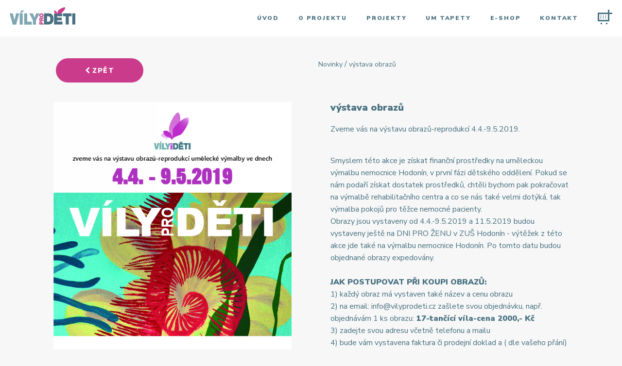

--- FILE ---
content_type: text/html; charset=UTF-8
request_url: https://www.vilyprodeti.cz/novinky/vystava-obrazu
body_size: 6509
content:
﻿<!doctype html>
 
<html lang="cs"> 
<head>

	    <title>výstava obrazů</title>
   
    <meta name="viewport" content="width=device-width, initial-scale=1.0, maximum-scale=1.0, user-scalable=0" />
    <meta name="keywords" content="" />
    <meta name="description" content="" />
    <meta name="author" content="321 CREATIVE PEOPLE - http://www.tridvajedna.cz/" />	
    <meta name="copyright" content="2011-2017 Copyright 321 CREATIVE PEOPLE - http://www.tridvajedna.cz/" />
    <meta http-equiv="Content-Type" content="text/html; charset=UTF-8" />
    <link rel="shortcut icon" href="/favicon.ico?v=2" />
	<meta name="theme-color" content="#CB3D8C" />	
	<meta name="google-site-verification" content="KxTflaJgmKvxxEzTxe9SolDEjktdnSrhJkGRddCAbZw" />
    <!--[if lt IE 9]>
        <script src="http://html5shiv.googlecode.com/svn/trunk/html5.js"></script>
    <![endif]-->
    
    <link href="/css/minified.css?v=112233" rel="stylesheet" />
    
	<!--<script src="https://maps.googleapis.com/maps/api/js?v=3.exp&key=AIzaSyClfeYcSf8itqqiLbLaKTljsW5z2FQ0TCQ"></script>-->
	
	<script src="/js/minified.js?v=112233"></script>
	
		
	
	
        
</head>
<body>

<header> <!-- header -->
	
    <div class="mainHeader    fixed">
			
			
	
    <div class="headerLinks">
        
	   <!--



	<a href="mailto:happy.home@ismas.cz " title="Poslat e-mail" class="poslat-e-mail">
		 Poslat e-mail
	</a>



	<a href="tel:+420725343434" title="Zavolat" class="zavolat">
		 Zavolat
	</a>



--> 
    </div>
    
	<a href="/" title="home" class="logoTop">
		<img src="/img/vily-pro-deti.svg" alt="Víly pro děti" class="inject-me" />
	</a>
    
    	<h1></h1>
    
    
	
    <!--
		<div class="searchplace">
		
			<form name="searchForm" action="/vyhledavani" method="get">
			
				<input type="text" class="search-input" name="q" placeholder="hledat..." 
					onkeypress="javascript: if ( typeof(window.event)!='undefined' ) { if (window.event.keyCode == 13) { this.submit(); }}" /> 
				<input type="submit" class="ok-input" id="q-submit" value="GO" />
				
			</form>
			
		</div>
	-->
    
    <div class="openCart">
        <div id="cart-icon1">
            <span></span>
            <span></span>
            <span></span>
            <span></span>
            <span></span>
            <span></span>
            <span></span>
            <span></span>
            <span></span>
            <span></span>
            
        </div>
    </div>
    
    
    <div class="openNav">
		<div id="nav-icon1">
			<span></span>
            <span></span>
            <span></span>
        </div>
    </div>
	<nav class="hover">
		<div class="closeAll">
			<div class="close-icon">
				<span></span>
				<span></span>
			</div>
		</div>
		
    
            
		<ul>
    		
	
        <li>
            
            <a href="/" title="Úvod" class="amenuhorizont   first ">
                
                Úvod
            </a>
            
            <div class="submenuContent">
               
            </div>
            
        </li>
    
    
	

	
    

	
        <li>
            
            <a href="/o-projektu" title="O projektu" class="amenuhorizont    ">
                
                O projektu
            </a>
            
            <div class="submenuContent">
               
	
    
	
    	<div class="menuItem">
        
            <a href="/proc-to-delame" title="Proč to děláme" class="amenuhorizont   first ">
  	      		
            	Proč to děláme
            </a>
            
			<div class="submenuContent2">
               
			</div> 
            
         </div>   
    

	
    

	
    
	
    	<div class="menuItem">
        
            <a href="/chci-pomoci" title="Chci pomoci" class="amenuhorizont    ">
  	      		
            	Chci pomoci
            </a>
            
			<div class="submenuContent2">
               
			</div> 
            
         </div>   
    

	
    

	
    
	
    	<div class="menuItem">
        
            <a href="/pomohli-nam" title="Pomohli nám" class="amenuhorizont    last">
  	      		
            	Pomohli nám
            </a>
            
			<div class="submenuContent2">
               
			</div> 
            
         </div>   
    

	
    

            </div>
            
        </li>
    
    
	

	
    

	
        <li>
            
            <a href="/projekty" title="Projekty" class="amenuhorizont    ">
                
                Projekty
            </a>
            
            <div class="submenuContent">
               
	
    
	
    	<div class="menuItem">
        
            <a href="/novinky" title="Novinky" class="amenuhorizont   first ">
  	      		
            	Novinky
            </a>
            
			<div class="submenuContent2">
               
			</div> 
            
         </div>   
    

	
    

	
    
	
    	<div class="menuItem">
        
            <a href="/projekty/aktualni-projekty" title="Aktuální projekty" class="amenuhorizont    ">
  	      		
            	Aktuální projekty
            </a>
            
			<div class="submenuContent2">
               
			</div> 
            
         </div>   
    

	
    

	
    
	
    	<div class="menuItem">
        
            <a href="/fotogalerie" title="Fotogalerie" class="amenuhorizont    last">
  	      		
            	Fotogalerie
            </a>
            
			<div class="submenuContent2">
               
			</div> 
            
         </div>   
    

	
    

            </div>
            
        </li>
    
    
	

	
    

	
        <li>
            
            <a href="/umelecke-tapety" title="UM Tapety" class="amenuhorizont    ">
                
                UM Tapety
            </a>
            
            <div class="submenuContent">
               
            </div>
            
        </li>
    
    
	

	
    

	
        <li>
            
            <a href="/e-shop" title="E-shop" class="amenuhorizont    ">
                
                E-shop
            </a>
            
            <div class="submenuContent">
               
            </div>
            
        </li>
    
    
	

	
    

	
        <li>
            
            <a href="/kontakt" title="Kontakt" class="amenuhorizont    last">
                
                Kontakt
            </a>
            
            <div class="submenuContent">
               
            </div>
            
        </li>
    
    
	

	
    

    	</ul>

		  

       
        <div class="headerLinksHidden">
	   		



	<a href="/cdn-cgi/l/email-protection#8de5ecfdfdf4a3e5e2e0e8cde4fee0ecfea3eef7ad" title="Poslat e-mail" class="poslat-e-mail">
		 Poslat e-mail
	</a>



	<a href="tel:+420725343434" title="Zavolat" class="zavolat">
		 Zavolat
	</a>



 
   		</div>
        
    </nav>
    
	
		<div class="cartplace">
        
			<div class="closeAll">
                <div class="close-icon">
                    <span></span>
                    <span></span>
                </div>
            </div>
            
			<div class="cartPlaceIn">
                <div class="cartPlaceField leftAligned font0">
                    
                        <div>Košík je prázdný</div><br /><br />
                        <div><a href="/e-shop" title="něco koupit" class="btn btnFill margin0">NĚCO KOUPIT</a></div>
                        
                    
                    
				</div>
				
				
			</div>
            
		</div>
        
        
	

	
		

           
	</div>
        
</header><!-- header end -->

	
<div role="main" id="main"><!-- main -->

    <!-- začiatok obsahu stránky: sekce > pejdž itemy -->
    
        
<section id="articleDetail" class="scrollifyThis">

<div class="contentBox Full">

    <div class="contentBox Normal verticalAlignTop">
    
        <div class="content Normal">
           <!-- <a href="/novinky" title="Novinky" class="btn floatLeft"><i class="fa fa-chevron-left"></i> Zpět</a>-->
			<div onClick="history.go(-1); return false;" class="btn floatLeft"><i class="fa fa-chevron-left"></i> Zpět</div>
            <div class="articleDetailTitle">
            Novinky <span>/</span> výstava obrazů
            </div>
        </div>
        
        <div class="content  Half font0">
        		
             
             <div class="articleDetailImage ">
                 
							 		<a href="/data/article/mainImages/full/136-vys1.jpg" title="výstava obrazů" class=" fancybox" data-fancybox-group="gallery"><img src="/data/article/mainImages/full/136-vys1.jpg" alt="výstava obrazů" /></a>
							 	
							 	
				 
             </div>
             
             
             <!--
             
             
             -->
             
             
			 
			 
             
             
        </div>
        
        <div class="content  Half leftAligned">
        	
			
            <div class="articleDetailText">
                <h2>výstava obrazů</h2>
                
                
                
    
               	<div class="content paddingDef-0 text1">Zveme vás na výstavu obrazů-reprodukcí 4.4.-9.5.2019.</div>
                <div class="content paddingDef-0 text2">Smyslem této akce je získat finanční prostředky na uměleckou výmalbu nemocnice Hodonín, v první fázi dětského oddělení. Pokud se nám podaří získat dostatek prostředků, chtěli bychom pak pokračovat na výmalbě rehabilitačního centra a co se nás také velmi dotýká, tak výmalba pokojů pro těžce nemocné pacienty.<br />
Obrazy jsou vystaveny od 4.4.-9.5.2019 a 11.5.2019 budou vystaveny ještě na DNI PRO ŽENU v ZUŠ Hodonín - výtěžek z této akce jde také na výmalbu nemocnice Hodonín. Po tomto datu budou objednané obrazy expedovány.<br />
<br />
<strong>JAK POSTUPOVAT PŘI KOUPI OBRAZŮ:</strong><br />
1) každý obraz má vystaven také název a cenu obrazu<br />
2) na email: <a href="/cdn-cgi/l/email-protection" class="__cf_email__" data-cfemail="2841464e47685e414451585a474c4d5c41064b52">[email&#160;protected]</a> zašlete svou objednávku, např.<br />
objednávám 1 ks obrazu:<strong> 17-tančící víla-cena 2000,- Kč</strong><br />
3) zadejte svou adresu včetně telefonu a mailu<br />
4) bude vám vystavena faktura či prodejní doklad a ( dle vašeho přání) a po složení částky na účet <strong>1150/0100 </strong>vám budeme obraz expedovat buď osobně nebo dle domluvy.<br />
5) pokud budete chtít obraz vlastnit dříve, než avizujeme, volejte na telefon: 603 828 714<br />
<br />
Těšíme se na vaši účast.</div>

                
            </div>
            
            
            
        
        </div>            
        
        
        <div class="content Full">
        
        </div>
        
        <div class="content Normal">
            
            <div class="prevNext floatLeft">
            
                <a href="/novinky/vystava-obrazu-1" title="zahájení výstavy" class="btn"><i class="fa fa-chevron-left"></i> Předchozí článek</a>
            
            </div>
            
            <div class="prevNext floatRight">
            
                <a href="/novinky/den-pro-zenu" title="DEN PRO ŽENU" class="btn">Další článek <i class="fa fa-chevron-right"></i></a>
            
            </div>
            
        </div>
        
        
    <div class="cleaner40"></div>
    
    </div>
    
</div>
</section>
            
    <!-- koniec obsahu stránky: sekce > pejdž itemy -->
    
    <div class="cleaner"></div>
        
	<!--<div class="redirectOverlay"><i class="fa fa-spinner fa-spin"></i></div>-->
</div><!-- main end-->

	
<!-- začiatok vertikálneho menu -->
	<!-- -->
<!-- koniec vertikálneho menu -->

<footer><!-- footer -->
	
<section class="scrollifyThis footer"><!-- div footer -->
	<!--<div class="backToTop"></div>-->
	<div class="contentBox Full margin0"><!-- contentBox -->
		<div class="content Normal font0"><!-- content -->  
        	<div class="content leftAligned font0">      
                <svg xmlns="http://www.w3.org/2000/svg" xmlns:xlink="http://www.w3.org/1999/xlink" version="1.1" id="Vrstva_1" x="0px" y="0px" width="135px" height="36px" viewBox="0 0 135 36" enable-background="new 0 0 135 36" xml:space="preserve" class="injected-svg inject-me">
    <path opacity="0.8" fill="#6290A0" d="M29.8,6.6H24l-2.7,4.8h3.7L29.8,6.6z M9.8,26.6L9.8,26.6l-3.4-14H0l6.1,23.1h7.1l6.4-23.1  h-6.5L9.8,26.6z M20.5,12.6v23.1h6.3l0-23.1H20.5z M36.1,12.6h-6.3v23.1h15.4v-5.9h-9.1V12.6z M61.4,12.6h-6.9L51,21.1l-3.4-8.5h-7  l7.2,14.6v8.5h6.3l0-8.5L61.4,12.6z"></path>
    <path fill="#CB3D8C" d="M67,31.8c0-1.8-1-3-3.1-3c-1.2,0-3,0.7-2.9,2.8v4l8.6,0v-2.4H67V31.8z M64.9,33.2h-1.8v-1.1  c0-0.6,0-1.1,0.8-1.1c0.9,0,0.9,0.7,0.9,1.3V33.2z M65.6,22.2c-0.3-0.8-1.3-1.1-2.2-1.1c-1.6,0-2.5,1.2-2.5,2.5l0,4.5h8.6v-2.4h-3  v-1.3c0-0.9,0.9-1,1.7-1.1c0.4,0,0.9-0.1,1.3-0.2v-2.4c-0.4,0.2-1.4,0.2-1.9,0.3C66.6,21.2,65.8,21.6,65.6,22.2z M64.7,25.7H63v-1.1  c0-0.9,0.3-1.2,0.9-1.2c0.8,0,0.9,0.6,0.9,1V25.7z M65.2,20.4c2.6,0,4.5-1.6,4.5-3.9c0-2.3-1.9-3.9-4.5-3.9c-2.6,0-4.5,1.6-4.5,3.9  C60.7,18.9,62.6,20.4,65.2,20.4z M65.2,15c1.9,0,2.4,0.9,2.4,1.5c0,0.6-0.4,1.5-2.4,1.5c-1.9,0-2.4-0.9-2.4-1.5  C62.9,15.9,63.3,15,65.2,15z"></path>
    <path fill="#487182" d="M95.3,12.1"></path>
    <path fill="#487182" d="M97.7,12.6"></path>
    <path fill="#487182" d="M96.5,15.2"></path>
    <path fill="#487182" d="M109.6,12.6l0,5.9h5.7v17.1h6.3V18.5h5.7l0-5.9H109.6z M128.7,12.6v23h6.3v-23H128.7z M80.9,12.5H70.5v23  h9.1c7.1,0,10.5-4.5,10.5-11.5C90.1,18.2,87.7,12.5,80.9,12.5z M79.3,29.7h-2.5l0-11.2h2c4.6,0,5,4,5,5.5  C83.8,26.1,83.2,29.7,79.3,29.7z M97.5,29.7v-2.9h9.6v-5.5h-9.6v-2.9h10.6l0-5.9H91.2v23l17.2,0l0-5.9H97.5z"></path>
    <path fill="#CB3D8C" d="M99,8.3c-0.4,2.8-0.9,4.4-1.9,5.8c0,0,0.6-2,0.1-3.3c-1.6-4.1-4.6-3.9-5.2-3.8c-1.9,0.1,0.2,4.2,1.1,5  c0.7,0.6,1.2,0.4,2.1,1c0.8,0.5,1.2,1.1,1.3,2.1c0,0,0,0,0.2,0.4c3.4-2.9,7.2-1.6,9.2-3.2c8.2-6.8,8.1-10.3,8.2-11  C114.3-2.8,99.5,4.5,99,8.3z"></path>
    </svg>
			</div>
                        <div class="footerColumn first"><!-- footerColumn -->
                <h2>VÍLY PRO DĚTI,<br />
nadační fond</h2>
<br />
<span style="font-size:16px;"></span>

<blockquote style="caret-color: rgb(0, 0, 0); color: rgb(0, 0, 0); text-align: start; word-spacing: 0px; font-family: Helvetica; font-size: 11px;" type="cite">
<div class="WordSection1" style="page: WordSection1; font-family: Helvetica; font-size: 11px; text-align: start; word-spacing: 0px;">
<div>
<div>
<div>
<div>
<div>
<div>
<div>
<div>
<div>
<div>
<div>
<div>
<div>
<div>
<div>
<div>
<div>
<div>
<div>
<div>
<div>
<div>
<div style="margin: 0cm; font-size: 11pt; font-family: Calibri, sans-serif; text-align: left;"><span style="font-size:16px;"><span style="font-family: Verdana, sans-serif;">tř. Dukelských hrdinů 1751/59</span></span></div>

<div style="margin: 0cm; font-size: 11pt; font-family: Calibri, sans-serif; text-align: left;"><span style="font-size:16px;"><span style="font-family: Verdana, sans-serif;">695 01 Hodonín</span></span><br />
<br />
<span class="gmail_default" style="word-spacing: 0px; font-family: verdana, sans-serif; color: rgb(19, 79, 92); transition: all 0.3s ease-in;">​</span><span style="word-spacing: 0px;">ID datové schránky: 43qcj93</span><span style="font-size:16px;"></span></div>
</div>
</div>
</div>
</div>
</div>
</div>
</div>
</div>
</div>
</div>
</div>
</div>
</div>
</div>
</div>
</div>
</div>
</div>
</div>
</div>
</div>
</div>
</div>
</blockquote>

<div style="text-align: left;"><span style="font-size:16px;"></span><br />
tel: +420 603 828 714<br />
e-mail: <a href="/cdn-cgi/l/email-protection" class="__cf_email__" data-cfemail="c4adaaa2ab84b2ada8bdb4b6aba0a1b0adeaa7be">[email&#160;protected]</a><span style="font-size:16px;"></span></div>
            </div><!-- footerColumn end -->
                        
                        <div class="footerColumn"><!-- footerColumn -->
                <h2>Fakturační údaje</h2>
<br />
IČ: 04784880<br />
<br />
<span style="font-size:12px;"><span style="color: inherit; word-spacing: 0px;">Peněžní ústav KB Hodonín.</span></span><br />
<span style="word-spacing: 0px; transition: all 0.3s ease-in;">TRANSPARENTNÍ ÚČET</span><br style="word-spacing: 0px; font-size: 16px; transition: all 0.3s ease-in;" />
<span style="word-spacing: 0px; transition: all 0.3s ease-in;">Číslo účtu: 1150/0100</span><br />
<span style="word-spacing: 0px;">VEŘEJNÁ SBÍRKA</span><br style="word-spacing: 0px; font-size: 16px; transition: all 0.3s ease-in;" />
<span style="word-spacing: 0px;">Číslo účtu: 115-2613090247/0100</span><br />
<span style="font-size:16px;"><span style="word-spacing: 0px;">BĚŽNÝ ÚČET</span><br style="word-spacing: 0px; font-size: 16px; transition: all 0.3s ease-in;" />
<span style="word-spacing: 0px;">Číslo účtu: 115-1948960297/0100</span></span><br style="word-spacing: 0px; font-size: 16px; transition: all 0.3s ease-in;" />
<br />
<br />
<span style="word-spacing: 0px;"></span>            </div><!-- footerColumn end -->
                        
                        
                        
                        
                        <div class="footerColumn footForm floatRight">
				<div class="content leftAligned padding0">
    <form class="leftAligned font0" action="" enctype="application/x-www-form-urlencoded" method="post" id="footForm" name="footForm">
        <div class="content Third leftAligned">
            <input name="footFormName" id="footFormName" value="" type="name" required="required" placeholder="Jméno a příjmení"/>
        </div>
        <div class="content Third leftAligned">
            <input name="footFormPhone" id="footFormPhone" value="" type="phone" required="required" placeholder="Telefon"/>
        </div>
        <div class="content Third leftAligned">
            <input name="footFormEmail" id="footFormEmail" value="" type="email" required="required" placeholder="E-mail"/>
        </div>
        <div class="content Full leftAligned">
            <textarea class="Full" id="footFormMessage" name="footFormMessage" placeholder="Text zprávy"></textarea>
        </div>
        <div class="content Full font0 leftAligned">
            <div class="contentCheck">
                <div class="contactForm-check-label">
                    <i class="check"></i> Napište číslicemi "třidvajedna":
                </div>
            	<input type="text" id="footForm321" name="footForm321" value="" class="contactForm-input" />
            </div>
        	<div class="contentSubmit">
            	<input type="submit" name="footFormSubmit" id="footFormSubmit" value="Odeslat" />
        	</div>
		</div>
        
        
        
    </form>
</div>

<script data-cfasync="false" src="/cdn-cgi/scripts/5c5dd728/cloudflare-static/email-decode.min.js"></script><script>

	$('#footForm').ready( function() {
		$('#footFormSubmit').click( function(event)
		{
			// check name
			var login = $('#footFormName').val();
			if ( login == '' )
			{
				alert( 'Zadejte Vaše jméno a příjmení.' );
				return false;
			}
			
			// check phone
			var login = $('#footFormPhone').val();
			if ( login == '' )
			{
				alert( 'Zadejte Váš telefon.' );
				return false;
			}
			
			// check email
			var email = $('#footFormEmail').val();
			if ( email == '' )
			{
				alert( 'Zadejte e-mail.' );
				return false;
			}
			else
			{
				if ( regEx_email.test( email ) == false )
				{
					alert( 'Zadejte e-mail.' );
					return false;
				}
			}
			
			// check text
			var login = $('#footFormMessage').val();
			if ( login == '' )
			{
				alert( 'Zadejte dotaz.' );
				return false;
			}
			
			// check 321
			var login = $('#footForm321').val();
			if ( ( login != '321' ) && ( login != '3 2 1' ) )
			{
				alert( 'Vložte správný kontrolní text.' );
				return false;
			}
			
			document.forms['footFormSubmit'].submit();
		});
	});

</script>            </div>
        
        </div><!-- content end-->               
    <div class="cleaner"></div><!-- cleaner MUST BE PLACED IN THE END OF contentBox --> 
    </div><!-- contentBox end--> 
    <div class="lastLine"><!-- lastLine -->
        	
    <div class="lastLineLeft"><a href="http://www.tridvajedna.cz/" title="321 Creative crew s.r.o." target="_blank"><img src="/img/321-creative-crew.png" alt="321 Creative crew s.r.o." /></a></div>
    <div class="lastLineRight">&copy; Víly pro děti<br />
All rights reserved</div>
<div class="cleaner"></div>
        </div><!-- lastLine end -->
</section><!-- div footer end-->

	
</footer><!-- footer end -->



<script>
  (function(i,s,o,g,r,a,m){i['GoogleAnalyticsObject']=r;i[r]=i[r]||function(){
  (i[r].q=i[r].q||[]).push(arguments)},i[r].l=1*new Date();a=s.createElement(o),
  m=s.getElementsByTagName(o)[0];a.async=1;a.src=g;m.parentNode.insertBefore(a,m)
  })(window,document,'script','//www.google-analytics.com/analytics.js','ga');

  ga('create', 'UA-54310411-1', 'auto');
  ga('send', 'pageview');

</script>

<script defer src="https://static.cloudflareinsights.com/beacon.min.js/vcd15cbe7772f49c399c6a5babf22c1241717689176015" integrity="sha512-ZpsOmlRQV6y907TI0dKBHq9Md29nnaEIPlkf84rnaERnq6zvWvPUqr2ft8M1aS28oN72PdrCzSjY4U6VaAw1EQ==" data-cf-beacon='{"version":"2024.11.0","token":"e781ad3741394a0c8ab0579b2ed85756","r":1,"server_timing":{"name":{"cfCacheStatus":true,"cfEdge":true,"cfExtPri":true,"cfL4":true,"cfOrigin":true,"cfSpeedBrain":true},"location_startswith":null}}' crossorigin="anonymous"></script>
</body>
</html>

--- FILE ---
content_type: text/css;charset=UTF-8
request_url: https://www.vilyprodeti.cz/css/minified.css?v=112233
body_size: 34639
content:
/*IMPORT PISMA*/
@import url('//fonts.googleapis.com/css?family=Nunito+Sans:400,900&subset=latin-ext');
/*HLAVNI DEFINICE*/
* 
{ 	 
	margin:0px; 
	padding:0px; 
	line-height:1.6em;
	letter-spacing:normal;
	word-spacing:normal;
	box-sizing: border-box;
	-moz-box-sizing: border-box;
	-webkit-box-sizing: border-box; 
	text-align:center;
	font-weight:400;
	font-size:16px;
	font-family: 'Nunito Sans', sans-serif;
	color:#477081;
	-webkit-font-smoothing: antialiased;
	-moz-osx-font-smoothing: grayscale;
} 
::-webkit-scrollbar
{
  width: 6px;  /* for vertical scrollbars */
  height: 12px; /* for horizontal scrollbars */
}

::-webkit-scrollbar-track
{
  background: rgba(0, 0, 0, 0.1);
}

::-webkit-scrollbar-thumb
{
  background: rgba(255, 255, 255, 0.5);
}
::after,::before
{
	-webkit-transition: all 0.3s ease-in;
	-moz-transition: all 0.3s ease-in;
	-ms-transition: all 0.3s ease-in;
	-o-transition: all 0.3s ease-in;
	transition: all 0.3s ease-in;
}
* svg
{
	-webkit-transition: all 0.5s ease-in;
	-moz-transition: all 0.5s ease-in;
	-ms-transition: all 0.5s ease-in;
	-o-transition: all 0.5s ease-in;
	transition: all 0.5s ease-in;
}
.contentBox *, header *
{
	-webkit-transition: all 0.3s ease-in;
	-moz-transition: all 0.3s ease-in;
	-ms-transition: all 0.3s ease-in;
	-o-transition: all 0.3s ease-in;
	transition: all 0.3s ease-in;
}
::selection {
  background: #d1f6ff;
  color:#000 !important; /* WebKit/Blink Browsers */
}
::-moz-selection {
  background: #d1f6ff;
  color:#000 !important; /* Gecko Browsers */
}
html
{
	height: 100% !important;
	min-height: 100% !important;
	width: 100% !important;
}

body
{
	background:#F7F7F7;
	width:100% !important;
	overflow-x:hidden;
}
body.overflowHidden
{
	overflow:hidden;
}
@-webkit-keyframes ani-mouse {
	0% {
	opacity: 1;
	top: 29%;
	}
	15% {
	opacity: 1;
	top: 50%;
	}
	50% {
	opacity: 0.3;
	top: 50%;
	}
	100% {
	opacity: 1;
	top: 29%;
	}
}
@-moz-keyframes ani-mouse {
	0% {
	opacity: 1;
	top: 29%;
	}
	15% {
	opacity: 1;
	top: 50%;
	}
	50% {
	opacity: 0.3;
	top: 50%;
	}
	100% {
	opacity: 1;
	top: 29%;
	}
}
@keyframes ani-mouse {
	0% {
	opacity: 1;
	top: 29%;
	}
	15% {
	opacity: 1;
	top: 50%;
	}
	50% {
	opacity: 0.3;
	top: 50%;
	}
	100% {
	opacity: 1;
	top: 29%;
	}
}
.scrollDownIcon
{
	z-index:99;
	position:absolute;
	display:block;
	bottom:80px;
	left:50%;
	-webkit-transform: translate(-50%,0);  
	-moz-transform: translate(-50%,0);  
	-o-transform: translate(-50%,0);  
    transform: translate(-50%,0);
	cursor:pointer;
	width:182px;
	height:0;
}
body.articleBody #nav-bar,
body.articleBody .scrollDownIcon
{
	display:none !important;
}
.scroll-btn {
	display: inline-block;
	width:auto;
	position: relative;
	text-align: center;
	font-size: 10px;
	color: #ffffff;
	letter-spacing: 2px;
	text-transform:uppercase;
}
.scroll-btn > * {
	display: inline-block;
	line-height: 1em;
	font-size: 10px;
	color: #ffffff;
	letter-spacing: 2px;
	-webkit-font-smoothing: antialiased;
	-moz-osx-font-smoothing: grayscale;
}
.scroll-btn > *:hover,
.scroll-btn > *:focus,
.scroll-btn > *.active {
	color: #ffffff;
}
.scroll-btn > *:hover,
.scroll-btn > *:focus,
.scroll-btn > *:active,
.scroll-btn > *.active {
	opacity: 0.8;
	filter: alpha(opacity=80);
}
.scroll-btn .mouse {
	position: relative;
	display: inline-block;
	width: 18px;
	height: 28px;
	margin: 0 auto 0px;
	-webkit-box-sizing: border-box;
	-moz-box-sizing: border-box;
	box-sizing: border-box;
	border: 1px solid white;
	border-radius: 23px;
	text-align: center;
}
.scroll-btn .mouse > * {
	position: absolute;
	display: block;
	top: 29%;
	left: 50%;
	width: 4px;
	height: 4px;
	margin: -2px 0 0 -2px;
	background: white;
	border-radius: 50%;
	-webkit-animation: ani-mouse 2.5s linear infinite;
	-moz-animation: ani-mouse 2.5s linear infinite;
	animation: ani-mouse 2.5s linear infinite;
}
.redirectOverlay
{
	width:100vw;
	height:100vh;
	display:block;
	background:#fff;
	position:fixed;
	top:0;
	left:0;
	z-index:50000;
	font-size:20px;
	color:#ccc;
}
.redirectOverlay i
{
	width:auto;
	height:auto;
	display:block;
	position:absolute;
	top:50%;
	left:50%;
	margin-top:-4%;
	margin-left:-2%;
}
.required
{
	color:#FFBC00;
}

h1 
{
	font-size:40px;
	font-weight:700;
	text-align:inherit;
	color:#FFF !important;
}
h2, h3, h4, h5, h6
{
	font-size:20px;
	font-weight:900;
	text-align:inherit;
	line-height: 1.2em;
}
h2 a, h3 a, h4 a, h5 a, h6 a
{
	font-size: inherit;
	font-weight: inherit;
	text-align:inherit;
	line-height: inherit;
	letter-spacing: inherit;
	color: inherit;
}
strong
{
	font-weight:700;
	font-size:inherit;
	line-height:inherit;
	color:inherit;
	text-align:inherit;
}
p
{
	color:inherit;
	font-size:16px;
	text-align:inherit;
}
.font20
{
	font-size:20px !important;
}
.font40
{
	font-size:40px !important;
}
i
{
	color:inherit !important;
	font-size:inherit !important;
	line-height:inherit !important;
	text-decoration:inherit !important;
}
a { color:rgba(72, 113, 130, 1); text-decoration:none; cursor:pointer; font-size:inherit; }
a:hover 
{ color:rgba(203, 61, 140, 1) !important; text-decoration: none; cursor:pointer;}
a.selected 
{ color:rgba(203, 61, 140, 1); text-decoration:none;} 
a:active {  outline:none; }

header, section, footer, #main
{
	width:100%;
	position:relative;
	z-index:99;
}
header
{
	z-index:111;
}
section
{
	background-size:cover;
	background-position:center center;
	background-repeat: no-repeat;
}
section.scrollifyThis,
.scrollifyThis,
.fixedSection
{
	/*min-height:100vh;*/
	height:auto;
	overflow:hidden;
  display: flex;
  position: relative;
  flex-wrap: wrap;
  align-items: center;
}
section.scrollifyThis.scrollifyThisNormal,
.scrollifyThis.scrollifyThisNormal
{
	height:auto !important; 
}
.hideThatSection,
.hideThatFormSucces
{
	display:none !important;
	position:absolute !important;
	top:80px !important;
	right:0 !important;
	margin:40px;
	color: inherit;
	cursor:pointer;
	z-index:9999;
}
.fixedSection .hideThatSection,
.formSuccess .hideThatFormSucces
{
	display:block !important;
}
.hideThatSection::before,
.hideThatFormSucces::before
{
	content:"\e870";
	font-family: 'Linearicons-Free';
	font-size:40px;
	-webkit-transition: all 0.3s ease-in;
	-moz-transition: all 0.3s ease-in;
	-ms-transition: all 0.3s ease-in;
	-o-transition: all 0.3s ease-in;
	transition: all 0.3s ease-in;
	display:block;	
	color: rgba(202,60,139,1);
}
.hideThatSection:hover::before,
.hideThatFormSucces:hover::before
{
	-webkit-transform: rotate(180deg);
	-moz-transform: rotate(180deg);
	-o-transform: rotate(180deg);
	transform: rotate(180deg);
}
.fixedSection
{
	position:fixed;
	overflow-y:scroll;
	width:calc( 100% + 20px );
	height:100vh;
	left:100%;
	padding-right: 20px;
	top:0;
	-webkit-transition: all 0.3s ease-in;
	-moz-transition: all 0.3s ease-in;
	-ms-transition: all 0.3s ease-in;
	-o-transition: all 0.3s ease-in;
	transition: all 0.3s ease-in;
}
.fixedSection .contentBox.paddingInOverflow
{
	padding-top:120px;
	padding-bottom:80px;
}
.fixedSection.comeAmongUsRightNow
{
	left:0;
}
section.scrollifyThis {
  padding-top: 75px;
  padding-bottom: 75px;
}
section.scrollifyThis > .contentBox { width: 100%; }

#main
{
	z-index:9;
}
article, aside, details, figcaption, figure, footer, header, hgroup, menu, nav, section, #main
{
	display:block;
}

.mainColor
{
	color:#00321;
}
.secondColor
{
	color:#FFBC00;
}
.cleaner, .cleaner5, .cleaner10, .cleaner15, .cleaner20, .cleaner25, .cleaner30, .cleaner35, .cleaner40, .cleaner45, .cleaner50
{
	clear:both;
	height:auto;
	display:block;
}
.cleaner5
{
	height:5px !important;
}
.cleaner10
{
	height:10px !important;
}
.cleaner15
{
	height:15px !important;
}
.cleaner20
{
	height:20px !important;
}
.cleaner25
{
	height:25px !important;
}
.cleaner30
{
	height:30px !important;
}
.cleaner35
{
	height:35px !important;
}
.cleaner40
{
	height:40px !important;
}
.cleaner45
{
	height:45px !important;
}
.cleaner50
{
	height:50px !important;
}

.globalShadow
{
	-moz-box-shadow: 0 0 10px rgba(0, 0, 0, 0.3);
	-webkit-box-shadow: 0 0 10px rgba(0, 0, 0, 0.3);
	box-shadow: 0 0 10px rgba(0, 0, 0, 0.3);
}

.margin0 { margin: 0 !important; }
.margin2
{
	margin:2px;
}
.padding0
{
	padding:0 !important;
}
.padding5
{
	padding:5px !important;
}
.padding10
{
	padding:10px !important;
}
.padding20
{
	padding:20px !important;
}
.padding0-Def
{
	padding:0 20px !important;
}
.paddingDef
{
	padding:20px !important;
}
.paddingDef-10
{
	padding:20px 10px !important;
}
.paddingDef-0
{
	padding:20px 0px !important;
}

.alert
{
	color:red !important;
	-webkit-transform: none;  
	-moz-transform: none;  
	-o-transform: none;   
	transform: none;
}
input, textarea, select
{
	width: 100%;
    height: auto;
    padding: 12px 25px;
    border: 2px solid #6C8D9A;
    background: none;
    color: #477081;
    border-radius: 25px;
    -webkit-border-radius: 25px;
    -moz-border-radius: 25px;
    margin: 0;
    display: inline-block;
    font-family: inherit;
    text-transform: none;
	text-align: inherit !important;
    font-size: 15px;
    text-align: inherit;
	-webkit-appearance: none;
   -moz-appearance: none;
   appearance: none;  
}
.negativeBg input, .negativeBg textarea, .negativeBg select
{
	border-color: #fff;
	color: #fff;
}
select
{
	padding: 11px 68px 11px 20px;
    -webkit-appearance: none;
    -moz-appearance: none;
	-webkit-border-radius: 4px;
	-o-border-radius: 4px;
    border-radius: 4px;
	z-index: 2;
    outline: none;
    z-index: 2;
    background: none;
    cursor: pointer;
}
label
{
	width:auto;
	height:auto;
	display:inline-block;
}
label.labelSelect
{
    position: relative;
    width: calc(50% - 10px);
	width: auto;
    height: auto;
    padding: 0;
    margin: 0 auto;
    display: inline-block;
    font-family: inherit;
    text-transform: uppercase;
    font-size: 15px;
    text-align: inherit;
	z-index: 0;
}
label.labelSelect::after
{
	content: '\f107';
    position: absolute;
    top: 0;
    right: 0;
    width: 48px;
    height: 36px;
    padding-top: 14px;
    font-size: 20px;
    text-align: center;
    font-family: 'FontAwesome';
    z-index: -1;
}
.negativeBg select option
{
	color: #6A6968 !important;
}
input:hover,
input:focus,
textarea:hover,
textarea:focus,
select:hover,
select:focus,
button:hover,
button:focus
{
	box-shadow: none;
    -moz-box-shadow: none;
    -webkit-box-shadow: none;
	outline: none;
	-webkit-appearance: none;
   -moz-appearance: none;
   appearance: none;
   background: #fff;  
}
input[type=radio]
{
	width:auto !important;
	border: none;
    display: none;
}
button.submit, input[type=submit], input[type=button]
{
    position: relative;
    display: inline-block;
    width: auto;
    height: auto;
    font-size: 14px;
    font-weight: 400;
    padding: 14px 25px 12px 25px;
    -moz-border-radius: 25px;
    -webkit-border-radius: 25px;
    -khtml-border-radius: 25px;
    border-radius: 25px;
    border: 2px solid rgba(202,60,139,1);
    margin: 0;
    letter-spacing: .05em;
    color: #fff !important;
    -webkit-transition: all 0.5s ease-in-out;
    -moz-transition: all 0.5s ease-in-out;
    -o-transition: all 0.5s ease-in-out;
    -ms-transition: all 0.5s ease-in-out;
    transition: all 0.5s ease-in-out;
    text-transform: uppercase;
    cursor: pointer !important;
    white-space: nowrap;
    background: rgba(202,60,139,1);
	-webkit-appearance: none;
   -moz-appearance: none;
   appearance: none;  
}
.negativeBg button.submit, .negativeBg input[type=submit], .negativeBg input[type=button]
{
	color: #fff !important;
	background: none;
	border-color: #fff;
}
button.submit:hover,
input[type=submit]:hover,
input[type=button]:hover
{
    background: #fff;
    color: rgba(202,60,139,1) !important;
}
.negativeBg button.submit:hover, .negativeBg input[type=submit]:hover, .negativeBg input[type=button]:hover
{
	background: #477081;
    color: #fff !important;
	border-color: #477081;
}
.negativeBg.lightblueBg button.submit:hover, .negativeBg.lightblueBg input[type=submit]:hover, .negativeBg.lightblueBg input[type=button]:hover
{
	background: #132757;
    color: #fff !important;
	border-color: #132757;
}
input[type=checkbox]
{
    border: none;
    display: none;
    width: auto;
}
input[type="radio"] + label:before, input[type="checkbox"] + label:before
{
    content: '';
    display: inline-block;
    position: relative;
    top: -1px;
    width: 16px;
    height: 16px;
    border: 2px solid #477081;
    border-radius: 100%;
    -o-border-radius: 100%;
    -moz-border-radius: 100%;
    color: #477081;
    text-align: center;
    cursor: pointer;
    margin-right: 10px;
    vertical-align: middle;
}
input[type="checkbox"] + label:before
{
	border-radius: 0;
    -o-border-radius: 0;
    -moz-border-radius: 0;
}
.negativeBg input[type="radio"] + label:before, .negativeBg input[type="checkbox"] + label:before
{
	border-color: #fff;
	color: #fff;
}
input[type="radio"]:checked + label:before, input[type="checkbox"]:checked + label:before
{
    content: '';
    background: #477081;
}
input[type="checkbox"]:checked + label:before
{
	content: '✔';
	background: none;
	line-height: 1.2em;
}
.negativeBg input[type="radio"]:checked + label:before
{
	content: '';
	background: #fff;
}
.font0
{
	font-size:0 !important;
}

.bestSlideShow .infoText p a,
.btn
{
	position: relative;
    display: inline-block;
    width: auto;
    height: auto;
    max-height: 50px;
    min-width: 180px;
    font-size: 14px;
    font-weight: 900;
    padding: 16px 20px;
    -moz-border-radius: 25px;
    -webkit-border-radius: 25px;
    -khtml-border-radius: 25px;
    border-radius: 25px;
    margin: 0px 5px;
    letter-spacing: .1em;
    line-height: 1em;
    -webkit-transition: all 0.5s ease-in-out;
    -moz-transition: all 0.5s ease-in-out;
    -o-transition: all 0.5s ease-in-out;
    -ms-transition: all 0.5s ease-in-out;
    transition: all 0.5s ease-in-out;
    text-transform: uppercase;
    cursor: pointer !important;
    white-space: nowrap;
    border: 2px solid rgba(202,60,139,1);
    color: #fff !important;
    background: rgba(202,60,139,1);
    overflow: hidden;
}

.btn.smallBtn
{
    padding: 9px 20px;
    display: inline-block;
    min-width: auto;
    width: auto;
    font-size: 12px;
}
.btnOutline
{
	border: 2px solid rgba(202,60,139,1);
	color: rgba(202,60,139,1) !important;
	background: none;
}
.negativeBg .btn
{
	border: 2px solid rgba(202,60,139,1);
    color: rgba(255,255,255,1) !important;
    background: rgba(202,60,139,1);
}
.negativeBg .btnOutline
{
	border: 2px solid rgba(255,255,255,1);
	color: rgba(255,255,255,1) !important;
	background: none;
}
.negativeBg .btnFill
{
	border:2px solid rgba(255,255,255,1);
	color:rgba(3,2,1,1) !important;
	background:rgba(255,255,255,1) ;
}
.negativeBg .btn:hover
{
	border:2px solid rgba(255,255,255,1);
	color: rgba(202,60,139,1) !important;
	background:rgba(255,255,255,1) ;
}
.negativeBg .btnFill:hover
{
	border:2px solid rgba(255,255,255,1);
	color:rgba(255,255,255,1) !important;
	background:rgba(255,255,255,0) ;
}

.leftAligned .btn:first-of-type
{
	margin-left:0;
}
.bestSlideShow .infoText p a:hover, .btn:hover, .btn.active,.btn.selected
{
	border:2px solid rgba(202,60,139,1);
	color:rgba(202,60,139,1) !important;
	background:#fff;
}
.bestSlideShow .infoText p a:nth-child(2n+1),
.btnFill
{
	border:2px solid rgba(202,60,139,1);
	color:rgba(255,255,255,1) !important;
	background:rgba(202,60,139,1);
}
.btnRight::after
{
	content:"\e876";
	font-family: 'Linearicons-Free';
	font-size:inherit;
	padding-left:5px;
}
.btnPlus::after
{
	content:"\e881";
	font-family: 'Linearicons-Free';
	font-size:inherit;
	padding-left:5px;
}
.btnShop::after
{
	content:"\e82d";
	font-family: 'Linearicons-Free';
	font-size:inherit;
	padding-left:5px;
}
.btnPartner::after
{
	content:"\e82b";
	font-family: 'Linearicons-Free';
	font-size:inherit;
	padding-left:5px;
}
.btnGray
{
	border:2px solid #477081;
	color:#477081;
	background:#none;
}
.btnFill:hover
{
	border:2px solid rgba(0,9,34,1);
	color:rgba(0,9,34,1) !important;
	background:rgba(0,9,34,0);
	text-decoration:none !important;
}
.filterCard
{
	position:relative;
	display:inline-block;
	width:auto;
	height:auto;
	font-size:14px;
	font-weight:600;
	padding:10px 20px 7px 20px;
	-moz-border-radius: 0px;
	-webkit-border-radius: 0px;
	-khtml-border-radius: 0px;
	border-radius: 0px;
	border-top:2px solid #999;
	border-right:2px solid #999;
	border-bottom:2px solid transparent;
	border-left:2px solid #999;
	margin:2px 0px;
	letter-spacing:.05em;
	color:#000;
	-webkit-transition: all 0.5s ease-in-out;
   -moz-transition: all 0.5s ease-in-out;
   -o-transition: all 0.5s ease-in-out;
   -ms-transition: all 0.5s ease-in-out;
   transition: all 0.5s ease-in-out;
   text-transform:uppercase;
   cursor:pointer !important;
   white-space:nowrap;
   background: #F2F2F2;
   z-index:1;
}
.filterCard:hover
{
	border-color:#999;
	color:#000 !important;
	background:#FFF;
	text-decoration:none !important;
	z-index:1;
}
.filterCard.active
{
	border-top:2px solid #999;
	border-right:2px solid #999;
	border-bottom:2px solid #fff;
	border-left:2px solid #999;
	color:#000 !important;
	background:#fff;
	text-decoration:none !important;
	z-index:3;
}
.filtersCard
{
	padding-bottom:0px !important;
}
.filtersCard::before
{
	content:"";
	display:block;
	width:100%;
	height:2px;
	background:#FFF;
	z-index:2;
	position:absolute;
	bottom:0;
	left:0;
	border-top:2px solid #999;
}
.filtersCardContainer
{
	background:#fff;
}

.floatLeft
{
	position:relative;
	float:left;
}
.floatRight
{
	position:relative;
	float:right;
}
/*HLAVNI DEFINICE*/


/*HLAVICKA*//*HLAVICKA*//*HLAVICKA*/

.mainHeader
{
	position:absolute;
	top:0;
	left:0;
	width:100%;
	height:auto;
	background:rgba(255, 255, 255, 1);
	color:rgba(72, 113, 130, 1);
	z-index:999;
	text-align:left;
}

.mainHeader nav ul li a,
.mainHeader nav ul li a,
.mainHeader .headerLinks a
{
	color:rgba(72, 113, 130, 1);
}
.mainHeader nav ul li a:hover,
.mainHeader nav ul li a.selected,
.mainHeader .headerLinks a:hover
{
	color:rgba(203, 61, 140, 1);
}


/*.mainHeader[data-name="#co-je-regrese"] nav ul li a,
.mainHeader[data-name="#co-je-regrese"] .headerLinks a,
.mainHeader[data-name="#kontakt"] nav ul li a,
.mainHeader[data-name="#kontakt"] .headerLinks a
{
	color:#fff !important;
}
.mainHeader[data-name="#co-je-regrese"] .RegresniTerapie,
.mainHeader[data-name="#kontakt"] .RegresniTerapie
{
	fill:#fff !important;
}
.mainHeader[data-name="#co-je-regrese"] .spiral,
.mainHeader[data-name="#kontakt"] .spiral
{
	stroke:#fff !important;
}
.mainHeader[data-name="#co-je-regrese"] nav ul li a:hover,
.mainHeader[data-name="#co-je-regrese"] nav ul li a.selected,
.mainHeader[data-name="#co-je-regrese"] .headerLinks a:hover,
.mainHeader[data-name="#kontakt"] nav ul li a:hover,
.mainHeader[data-name="#kontakt"] nav ul li a.selected,
.mainHeader[data-name="#kontakt"] .headerLinks a:hover
{
	color:#000 !important;
}


.mainHeader[data-name="#co-lecim"] .lucieMachova
{
	fill:#000 !important;
}
.mainHeader[data-name="#co-lecim"] nav ul li a:hover,
.mainHeader[data-name="#co-lecim"] nav ul li a.selected
{
	color:#000 !important;
}


.mainHeader[data-name="#moje-ceny"] nav ul li a,
.mainHeader[data-name="#moje-ceny"] .headerLinks a
{
	color:rgba(255,255,255,0.75) !important;
}
.mainHeader[data-name="#moje-ceny"] nav ul li a:hover,
.mainHeader[data-name="#moje-ceny"] nav ul li a.selected
{
	color:#000 !important;
}
.mainHeader[data-name="#moje-ceny"] .RegresniTerapie
{
	fill:rgba(255,255,255,0.75) !important;
}
.mainHeader[data-name="#moje-ceny"] .spiral
{
	stroke:rgba(255,255,255,0.75) !important;
}
*/

.mainHeader.fixed
{
	position:fixed;
}
.mainHeader.center
{
	text-align:center;
}
.paddingMainHeader
{
	padding-top:20px;
}
.mainHeader.center .headerLinks h1
{
	position:relative;
	float:left ;
	width:auto;
	height:auto;
	font-size:12px !important;
	padding:5px 20px;
	border-left:0px solid rgba(0, 0, 0, 0.1);
}
.mainHeader h1
{
	position:relative;
	float:none;
	width:auto;
	height:auto;
	font-size:12px !important;
	color:#00321;
	margin:0 0 0 0;
	display:inline-block;
	vertical-align:middle;
	color:#000;
	padding:0px 20px;
	border-left:1px solid rgba(0, 0, 0, 0.1);
}
.headerLinks
{
	position:relative;
	top:0;
	right:0;
	width:auto;
	height:auto;
	float:right;
	font-size: 12px;
	text-align:right;
	display:inline-block;
	vertical-align:middle;
	background:rgba(29, 34, 39, 0);
	font-size:0;
	color:#ed4f4f;
}
.headerLinksHidden
{
	position:relative;
	width:100%;
	height:auto;
	font-size: 14px;
	text-align:inherit;
	display:none;
	vertical-align:middle;
	background:none;
	padding:0 40px;
	font-size: 0;
}

/*.mainHeader.center .headerLinks
{
	text-align:center;
}
*/
.headerLinks a
{
	position:relative;
	padding:10px 20px 0px 20px;
	border-left:0px solid rgba(0,0,0,0.05);
	border-right:0px solid rgba(255,255,255,1);
	color:#ed4f4f;
	font-size:12px;
	display:inline-block;
	vertical-align:middle;
}

.headerLinksHidden a
{
	position:relative;
	width:auto;
	padding:1vh 2vh;
	border-left:0px solid rgba(0,0,0,0.05);
	border-right:0px solid rgba(255,255,255,1);
	color:#000;
	font-size:2vh;
	display:inline-block;
	vertical-align:middle;
	text-align:center;
	cursor: pointer;
}
.headerLinksHidden a::before
{
	content: "";
	font-family: 'Linearicons-Free';
    position: relative;
	display: block;
	width: auto;
    height: auto;
    text-align: center;
    color: rgba(0, 9, 34, 0.5);
    font-size: 4vh;
    padding: 1vh;
}
.headerLinksHidden a.poslat-e-mail::before
{
	content: "\e818";
}
.headerLinksHidden a.zavolat::before
{
	content: "\e830";
}
.headerLinksHidden a:hover::before
{
	color: inherit;
}
.headerLinksHidden a:hover,
.headerLinks a:hover
{
	color:#ffffff;
}

.headerLinks a:hover svg path,
.headerLinksHidden a:hover svg path
{
	fill:#ffbc00;
}
.headerLinks a img,
.headerLinks a svg,
.headerLinksHidden a img,
.headerLinksHidden a svg
{
	width:auto;
	height:20px;
	position:relative;
	display:inline-block;
	vertical-align:middle;
}



/*LOGO*/
a.logoTop
{
	position:relative;
	width:135px;
	height:36px;
	margin:15px 20px 20px 20px;
	display:inline-block;
	vertical-align:middle;
}
a.logoTop svg, a.logoTop img
{
	width:135px;
	height:36px;
	display:block;
}

a.logoTop svg path 
{
	/*fill:none;*/
	-webkit-transition: all 0.5s ease-in;
	-moz-transition: all 0.5s ease-in;
	-ms-transition: all 0.5s ease-in;
	-o-transition: all 0.5s ease-in;
	transition: all 0.5s ease-in;

}
a.logoTop:hover svg path 
{
	/*fill:#ffbc00;*/
}
a.logoTop svg path.spiral {
	-webkit-animation: draw 3s forwards ease-in;
	-moz-animation: draw 3s forwards ease-in;
	-ms-animation: draw 3s forwards ease-in;
	-o-animation: draw 3s forwards ease-in;
	animation: draw 3s forwards ease-in;
	stroke-dasharray: 135;
	stroke-dashoffset: 270;
}
a.logoTop:hover svg path.spiral {
	stroke-dasharray: 4;
	stroke-dashoffset: 135;
	-webkit-transition: all 1s ease-in;
	-moz-transition: all 1s ease-in;
	-ms-transition: all 1s ease-in;
	-o-transition: all 1s ease-in;
	transition: all 1s ease-in;
}
 
@-webkit-keyframes draw {
  from {
    stroke-dashoffset: 270;
  }
  to {
    stroke-dashoffset: 0;
  }
}
@-moz-keyframes draw {
  from {
    stroke-dashoffset: 270;
  }
  to {
    stroke-dashoffset: 0;
  }
}
@-ms-keyframes draw {
  from {
    stroke-dashoffset: 270;
  }
  to {
    stroke-dashoffset: 0;
  }
}
@-o-keyframes draw {
  from {
    stroke-dashoffset: 270;
  }
  to {
    stroke-dashoffset: 0;
  }
}
@keyframes draw {
  from {
    stroke-dashoffset: 270;
  }
  to {
    stroke-dashoffset: 0;
  }
}

/*LOGO*/




/*HORIZONTALNI MENU*/
.mainHeader.center nav
{
	position:relative;
	display:inline-block;
	right:auto;
	bottom:auto;
	vertical-align:middle;
}

nav
{
	position:relative;
	float:right;
	top:0;
	
}
nav ul 
{
    list-style-type: none;
    margin: 0;
    padding: 0;
    overflow: hidden;
	width:100%;
	height:auto;
	font-size: 0 !important;
}

nav ul li 
{
    float: none;
	display:inline-block;
}

nav ul li a
{
    display: inline-block;
    color: white;
    text-align: center;
    padding:28px 20px;
    text-decoration: none;
	text-transform:uppercase;
	color:rgba(72, 113, 130, 1);
	font-size:12px;
	letter-spacing:.15em;
	font-weight: 600;
}
nav ul li a:hover, nav ul li a.selected
{
    color:rgba(203, 61, 140, 1) !important;
}

.submenuContent {
    display: block;
    position: absolute;
    background-color: rgba(72, 113, 130, 1);
    min-width: 160px;
	visibility: hidden;
	cursor:pointer;
  	/* IE 8 */
	-ms-filter: "progid:DXImageTransform.Microsoft.Alpha(Opacity=0)";

	/* IE 5-7 */
	filter: alpha(opacity=0);

	/* Netscape */
	-moz-opacity: 0;

	/* Safari 1.x */
	-khtml-opacity: 0;

	/* Good browsers */
	opacity: 0;
}

.submenuContent a {
    color: #fff !important;
    padding: 12px 16px;
    text-decoration: none;
    display: block;
    text-align: left;
}

.submenuContent a:hover, .submenuContent a.selected
{
	color: #fff !important;
	background-color: rgba(203, 61, 140, 1);
}

nav ul li:hover .submenuContent {
    display: block;
	visibility: visible;
  	/* IE 8 */
	-ms-filter: "progid:DXImageTransform.Microsoft.Alpha(Opacity=100)";
	
	/* IE 5-7 */
	filter: alpha(opacity=100);
		
	/* Netscape */
	-moz-opacity: 1;
	
	/* Safari 1.x */
	-khtml-opacity: 1;
	
	/* Good browsers */
	opacity: 1;
}
.submenuContent2
{
    display: block;
    position: absolute;
	left:100%;
	top:0;
    background-color: #fff;
    min-width: 160px;
	visibility: hidden;
	cursor:pointer;
	
  	/* IE 8 */
	-ms-filter: "progid:DXImageTransform.Microsoft.Alpha(Opacity=0)";

	/* IE 5-7 */
	filter: alpha(opacity=0);

	/* Netscape */
	-moz-opacity: 0;

	/* Safari 1.x */
	-khtml-opacity: 0;

	/* Good browsers */
	opacity: 0;
}
.submenuContent2 a {
    color: #000;
    padding: 10px 20px;
    text-decoration: none;
    display: block;
    text-align: left;
}
.submenuContent2 a:hover, .submenuContent2 a.selected 
{
	background-color: #000321;
	border-bottom:0px solid #000321;
}
.menuItem
{
	display:block;
	position:relative;
}

.menuItem:hover > .submenuContent2
{
    display: block;
	visibility: visible;
  	/* IE 8 */
	-ms-filter: "progid:DXImageTransform.Microsoft.Alpha(Opacity=100)";
	
	/* IE 5-7 */
	filter: alpha(opacity=100);
		
	/* Netscape */
	-moz-opacity: 1;
	
	/* Safari 1.x */
	-khtml-opacity: 1;
	
	/* Good browsers */
	opacity: 1;
}


.openNav
{
	display:none;
	position:relative;
	cursor:pointer;
	color:#000;
	z-index:5;
	letter-spacing:0.15em;
	font-size:14px;
	width:auto;
	height:auto;
}



.openNav.open
{
	color:#000;
}
.openCart.open
{
	color:#000;
}
.openNav:hover, .openCart:hover
{
	color:#ffbc00;
}
.openNav:hover #nav-icon1 span, 
.openCart:hover #cart-icon1 span
{
	background:#ffbc00;
}
.openNav:hover #nav-icon1 span:nth-child(1)
{
	width:95%;
}
.openNav:hover #nav-icon1 span:nth-child(2)
{
	width:85%;
}
.openNav:hover #nav-icon1 span:nth-child(3)
{
	width:75%;
}

.openNav.open:hover #nav-icon1 span:nth-child(1)
{
	width:100%;
	-webkit-transform: rotate(45deg);
  -moz-transform: rotate(45deg);
  -o-transform: rotate(45deg);
  transform: rotate(45deg);
}
.openNav.open:hover #nav-icon1 span:nth-child(2)
{
	width:100%;
}
.openNav.open:hover #nav-icon1 span:nth-child(3)
{
	width:100%;
	-webkit-transform: rotate(-45deg);
  -moz-transform: rotate(-45deg);
  -o-transform: rotate(-45deg);
  transform: rotate(-45deg);
}

#nav-icon1
{
  width: 30px;
  height: 30px;
  position: relative;
  margin: 20px;
  -webkit-transform: rotate(0deg);
  -moz-transform: rotate(0deg);
  -o-transform: rotate(0deg);
  transform: rotate(0deg);
  -webkit-transition: .5s ease-in-out;
  -moz-transition: .5s ease-in-out;
  -o-transition: .5s ease-in-out;
  transition: .5s ease-in-out;
  cursor: pointer;
  
}
.open #nav-icon1 span
{
	background: #000;
}

#nav-icon1 span
{
  display: block;
  position: absolute;
  height: 10%;
  width: 100%;
  background: #000;
  border-radius: 0px;
  opacity: 1;
  left: 0;
  -webkit-transform: rotate(0deg);
  -moz-transform: rotate(0deg);
  -o-transform: rotate(0deg);
  transform: rotate(0deg);
  -webkit-transition: .25s ease-in-out;
  -moz-transition: .25s ease-in-out;
  -o-transition: .25s ease-in-out;
  transition: .25s ease-in-out;
}

#nav-icon1 span:nth-child(1) {
  top: 15%;
}

#nav-icon1 span:nth-child(2) {
  top: 40%;
}

#nav-icon1 span:nth-child(3) {
  top: 65%;
}

.open #nav-icon1 span:nth-child(1) {
  top: 50%;
  -webkit-transform: rotate(135deg);
  -moz-transform: rotate(135deg);
  -o-transform: rotate(135deg);
  transform: rotate(135deg);
}

.open #nav-icon1 span:nth-child(2) {
  opacity: 0;
  left: -100%;
}

.open #nav-icon1 span:nth-child(3) {
  top: 50%;
  -webkit-transform: rotate(-135deg);
  -moz-transform: rotate(-135deg);
  -o-transform: rotate(-135deg);
  transform: rotate(-135deg);
}






nav .closeAll
{
	display:none;
	visibility:hidden;
}
.closeAll
{
	cursor:pointer;
	color:#000;
	z-index:999999;
	letter-spacing:0.15em;
	font-size:14px;
	width:auto;
	height:auto;
	position:absolute;
	top:0;
	left:50%;
	display:inline-block;
	-webkit-transform: translate(-50%,0%);  
	-moz-transform: translate(-50%,0%);  
	-o-transform: translate(-50%,0%);  
    transform: translate(-50%,0%);
}

.close-icon
{
  width: 30px;
  height: 30px;
  position: relative;
  margin: 20px;
  -webkit-transform: rotate(0deg);
  -moz-transform: rotate(0deg);
  -o-transform: rotate(0deg);
  transform: rotate(0deg);
  -webkit-transition: .5s ease-in-out;
  -moz-transition: .5s ease-in-out;
  -o-transition: .5s ease-in-out;
  transition: .5s ease-in-out;
  cursor: pointer;
}

.close-icon span
{
	display: block;
  position: absolute;
  height: 10%;
  width: 100%;
  background: rgba(72, 113, 130, 1);
  -moz-border-radius: 0px;
	-webkit-border-radius: 0px;
	-khtml-border-radius: 0px;
	border-radius: 0px;
  opacity: 1;
  left: 0;
  -webkit-transform: rotate(0deg);
  -moz-transform: rotate(0deg);
  -o-transform: rotate(0deg);
  transform: rotate(0deg);
  -webkit-transition: .25s ease-in-out;
  -moz-transition: .25s ease-in-out;
  -o-transition: .25s ease-in-out;
  transition: .25s ease-in-out;
}
.close-icon:hover span
{
  background: rgba(202,60,139,1);
}

.close-icon span:nth-child(1) {
  top: 50%;
  width:100%;
  left:0;
  height:10%;
  -webkit-transform: rotate(-135deg);
  -moz-transform: rotate(-135deg);
  -o-transform: rotate(-135deg);
  transform: rotate(-135deg);
}
.close-icon span:nth-child(2) {
  top: 50%;
  width:100%;
  left:0;
  height:10%;
  -webkit-transform: rotate(135deg);
  -moz-transform: rotate(135deg);
  -o-transform: rotate(135deg);
  transform: rotate(135deg);
}
.close-icon:hover span:nth-child(1) {
  -webkit-transform: rotate(-45deg);
  -moz-transform: rotate(-45deg);
  -o-transform: rotate(-45deg);
  transform: rotate(-45deg);
}
.close-icon:hover span:nth-child(2) {
  top: 50%;
  width:100%;
  left:0;
  height:10%;
  -webkit-transform: rotate(45deg);
  -moz-transform: rotate(45deg);
  -o-transform: rotate(45deg);
  transform: rotate(45deg);
}



.openCart
{
	display: block;
    position: relative;
    float: right;
    cursor: pointer;
    padding: 0px;
    z-index: 5;
    font-size: 10px;
}

.mainHeader.center .openCart
{
	position:relative;
	display:inline-block;
	float:none;
	vertical-align:middle;
}
.mainHeader.center .openNav #nav-icon1,
.mainHeader.center .openCart #cart-icon1
{
	margin:10px 20px;
}

.openCart.open
{
	color:rgba(72, 113, 130, 1);
	top:0
}
.openCart:hover
{
	color:rgba(202,60,139,1);
}

.openCart:hover #cart-icon1 span
{
	background:rgba(202,60,139,1);
}
.openCart:hover #cart-icon1 span:nth-child(7) {
  height:50%;
}

#cart-icon1
{
  width: 30px;
  height: 30px;
  position: relative;
  margin: 20px;
  -webkit-transform: rotate(0deg);
  -moz-transform: rotate(0deg);
  -o-transform: rotate(0deg);
  transform: rotate(0deg);
  -webkit-transition: .5s ease-in-out;
  -moz-transition: .5s ease-in-out;
  -o-transition: .5s ease-in-out;
  transition: .5s ease-in-out;
  cursor: pointer;
  display:inline-block;
  
}
.open #cart-icon1 span
{
	background:rgba(72, 113, 130, 1);
}

#cart-icon1 span
{
  display: block;
  position: absolute;
  height: 10%;
  width: 100%;
  background:rgba(72, 113, 130, 1);
  -moz-border-radius: 0px;
	-webkit-border-radius: 0px;
	-khtml-border-radius: 0px;
	border-radius: 0px;
  opacity: 1;
  left: 0;
  -webkit-transform: rotate(0deg);
  -moz-transform: rotate(0deg);
  -o-transform: rotate(0deg);
  transform: rotate(0deg);
  -webkit-transition: .25s ease-in-out;
  -moz-transition: .25s ease-in-out;
  -o-transition: .25s ease-in-out;
  transition: .25s ease-in-out;
}


#cart-icon1 span:nth-child(1) {
  bottom: 20%;
  left:0%;
  width:80%;
  
}
#cart-icon1 span:nth-child(7) {
  bottom: 20%;
  left:0%;
  width:80%;
  height:0;
}

#cart-icon1 span:nth-child(2) {
  top: 20%;
  left:0%;
  width:10%;
  height:50%;
  
}

#cart-icon1 span:nth-child(3) {
  top: 00%;
  left:70%;
  width:10%;
  height:70%;
}

#cart-icon1 span:nth-child(4) {
  top: 20%;
  left:0%;
  width:100%;
  
}

#cart-icon1 span:nth-child(5) {
  top: 90%;
  left:20%;
  width:10%;
  height:10%;
}

#cart-icon1 span:nth-child(6) {
  top: 90%;
  left:55%;
  width:10%;
  height:10%;
}

#cart-icon1 span:nth-child(8) {
  top: 35%;
  left:20%;
  width:2%;
  height:28%;
}
#cart-icon1 span:nth-child(9) {
  top: 35%;
  left:37%;
  width:2%;
  height:28%;
}
#cart-icon1 span:nth-child(10) {
  top: 35%;
  left:54%;
  width:2%;
  height:28%;
}
.open #cart-icon1 span:nth-child(1) {
  bottom: 40%;
  width:100%;
  left:0;
  height:10%;
  -webkit-transform: rotate(135deg);
  -moz-transform: rotate(135deg);
  -o-transform: rotate(135deg);
  transform: rotate(135deg);
}
.open:hover #cart-icon1 span:nth-child(1) {
  -webkit-transform: rotate(45deg);
  -moz-transform: rotate(45deg);
  -o-transform: rotate(45deg);
  transform: rotate(45deg);
}

.open #cart-icon1 span:nth-child(2),
.open #cart-icon1 span:nth-child(4),
.open #cart-icon1 span:nth-child(5),
.open #cart-icon1 span:nth-child(6),
.open #cart-icon1 span:nth-child(8),
.open #cart-icon1 span:nth-child(9),
.open #cart-icon1 span:nth-child(10),
.open #cart-icon1 .cartCount 
{
  opacity: 0;
  left:200%;
}
.open #cart-icon1 span:nth-child(7)
{
  opacity: 0;
  height:0;
}
.open #cart-icon1 span:nth-child(3) {
  top: 50%;
  width:100%;
  left:0;
  height:10%;
  -webkit-transform: rotate(-135deg);
  -moz-transform: rotate(-135deg);
  -o-transform: rotate(-135deg);
  transform: rotate(-135deg);
}

.open:hover #cart-icon1 span:nth-child(3) {
  -webkit-transform: rotate(-45deg);
  -moz-transform: rotate(-45deg);
  -o-transform: rotate(-45deg);
  transform: rotate(-45deg);
}


.cartplace
{
	position:absolute;
	top:0px;
	right:-40%;
	width:40%;
	height:100vh;
	background:#f0f0f0;
	z-index:999996;
	overflow:auto;
	color:#1D1D1B;
}
.cartplace a
{
	color:#000000;
}
.cartplace.slideToView
{
	right:0%;
}

.cartCount
{
	border: 0px solid rgba(202,60,139,1);
    background: rgba(202,60,139,1);
  	-moz-border-radius: 50px;
	-webkit-border-radius: 50px;
	-khtml-border-radius: 50px;
	border-radius: 50px;
    color: #FFF;
    display: block;
    font-size: 10px;
    height: 60%;
    left: -25%;
    padding: 0;
    position: absolute;
    text-align: center;
    top: 0;
    width: 60%;
}
.cartCount p
{
	font-size: 10px;
	position: absolute;
	top:50%;
	left:50%;
	-webkit-transform: translate(-50%,-50%);  
	-moz-transform: translate(-50%,-50%);  
	-o-transform: translate(-50%,-50%);  
    transform: translate(-50%,-50%);
}

.cartPlaceIn
{
	width:100%;
	height:auto;
    padding: 100px 40px 40px 40px;
    overflow: visible;
	position:relative;
}
.cartPlaceField
{
	width:100%;
	height:auto;
	position:relative;
	border:2px solid rgba(72, 113, 130, 1);
	color:rgba(72, 113, 130, 1);
	padding:20px;
	margin-bottom:5px;
}

.cartPlaceField div
{
	width:100%;
	height:auto;
	position:relative;
	display:inline-block;
	vertical-align:middle;
	font-size:22px;
	line-height:1.3em;
	text-align:inherit;
	padding:0px 0px 5px 0px;
	color:inherit;
}
.cartPlaceField div img
{
	width:100%;
	height:auto;
	float:left;
}
.cartPlaceField div.Half
{
	width:50%;
}
.cartPlaceField div.image
{
	width:20%;
	background:#fff;
}
.cartPlaceField div.text
{
	width:80%;
	padding-left:20px;
}
/* cart */
.cartIn span.red, .cartIn h2 span.red, form[id*="kosik"] h2 span.red, .cartBox  h2 span.red
{
	color: rgba(202,60,139,1);
}
form[id*="kosik"] h2 span, .cartBox  h2 span
{
	font-size: inherit;
	font-weight: inherit;
}
.cartBox h4, .cartBox h4 a
{
	text-transform:none;
	padding-bottom:0;
}
.cartBox .btn
{
	margin:10px 0;
}
.cartBox > .content
{
	padding: 10px;
}
.cartIn, .cartAdress
{
	border:1px solid #ccc;
	margin-bottom:5px;
	font-size:0;
}
.cartAdress div
{
	vertical-align:middle;
	display:inline-block;
	position:relative;
	font-size:18px;
	width:50%;
}
.cartIn div
{
	vertical-align:middle;
	display:inline-block;
	position:relative;
	font-size:18px;
}
.cartIn div img, .cartAdress div img
{
	width:100%;
	height:auto;
	float:left;
	position:relative;
}
.cartIn-Image
{
	width:10%;
	height:auto;
	padding:20px;
}
.cartIn-Title
{
	width:20%;
	height:auto;
	padding:10px;
}
.cartIn-Variation
{
	width:50%;
	height:auto;
	border-right:1px solid #ccc;
	border-left:1px solid #ccc;
	padding:10px;
}
.cartIn-Variation-Item
{
	width:100%;
	height:auto;
	position:relative;
	vertical-align:middle;
	display:inline-block;
	padding:10px;
}

.cartIn-Variation-Item-text
{
	font-size:18px;
	display:inline-block;
	width:60%;
	vertical-align:middle;
	text-align:left;
	line-height:1.1em;
}
.cartIn-Variation-Item-text *
{
	line-height:1.1em;
}
.cartIn-Variation-Item-text span.small,span.small
{
	font-size:14px;
}

.cartIn-Variation-Item input
{
	display: inline-block;
    vertical-align: middle;
    width: calc(25% - 10px);
    min-height: 20px;
    padding: 0px;
    margin: 0 5px;
}
.cartIn-Variation-Item form.removeForm
{
	display:inline-block;
	vertical-align:middle;
	width:10%;
	min-height:20px;
	padding:0;
}
.cartIn-Variation-Item form.recountForm
{
	display:inline-block;
	vertical-align:middle;
	width:90%;
	min-height:20px;
	padding:0;
}
.cartIn-priceTotal
{
	width:20%;
	height:auto;
	padding:10px;
}
.remove-button
{
	position:relative;
	width:calc(100% - 10px);
	height:30px;
	background:rgba(202,60,139,1);
	cursor:pointer;
	border:2px solid rgba(202,60,139,1);
	display:inline-block;
	vertical-align:middle;
	overflow: hidden;
    border-radius: 25px;
    -webkit-border-radius: 25px;
    -moz-border-radius: 25px;
	margin: 0 5px;
}
.remove-button:hover
{
	background:#fff !important;
}
.remove-button::after
{
	content:"\f00d";
	font-family: 'FontAwesome';
	font-size:18px;
	margin:auto;
    position: absolute;
    left: 50%;
    top: 50%;
	color:#fff;
	-webkit-transform: translate(-50%,-50%);  
	-moz-transform: translate(-50%,-50%);  
	-o-transform: translate(-50%,-50%);  
    transform: translate(-50%,-50%);
	
	visibility: visible;
	-ms-filter: "progid:DXImageTransform.Microsoft.Alpha(Opacity=100)";
	filter: alpha(opacity=100);
	-moz-opacity: 1;
	-khtml-opacity: 1;
	opacity: 1;
}
.remove-button:hover::after
{
	-webkit-transform: translate(-50%,150%);  
	-moz-transform: translate(-50%,150%);  
	-o-transform: translate(-50%,150%);  
    transform: translate(-50%,150%);
	visibility: hidden;
	-ms-filter: "progid:DXImageTransform.Microsoft.Alpha(Opacity=0)";
	filter: alpha(opacity=0);
	-moz-opacity: 0;
	-khtml-opacity: 0;
	opacity: 0;
}

.remove-button::before
{
	content:"\f00d";
	font-family: 'FontAwesome';
	font-size:18px;
	margin:auto;
    position: absolute;
    left: 50%;
    top: 50%;
	color:rgba(202,60,139,1);
	-webkit-transform: translate(-50%,-150%);  
	-moz-transform: translate(-50%,-150%);  
	-o-transform: translate(-50%,-150%);  
    transform: translate(-50%,-150%);
	visibility: hidden;
	-ms-filter: "progid:DXImageTransform.Microsoft.Alpha(Opacity=0)";
	filter: alpha(opacity=0);
	-moz-opacity: 0;
	-khtml-opacity: 0;
	opacity: 0;
}
.remove-button:hover::before
{
	-webkit-transform: translate(-50%,-50%);  
	-moz-transform: translate(-50%,-50%);  
	-o-transform: translate(-50%,-50%);  
    transform: translate(-50%,-50%);
	visibility: visible;
	-ms-filter: "progid:DXImageTransform.Microsoft.Alpha(Opacity=100)";
	filter: alpha(opacity=100);
	-moz-opacity: 1;
	-khtml-opacity: 1;
	opacity: 1;
}


.recount-button
{
	position:relative;
	width:15%;
	height:30px;
	background:#53ca71;
	cursor:pointer;
	border: 2px solid #53ca71;
    overflow: hidden;
    border-radius: 25px;
    -webkit-border-radius: 25px;
    -moz-border-radius: 25px;
}
.recount-button:hover
{
	background:#fff !important;
}
.recount-button::after
{
	content:"\f0e2";
	font-family: 'FontAwesome';
	font-size:18px;
	margin:auto;
    position: absolute;
    left: 50%;
    top: 50%;
	color:#fff;
	-webkit-transform: translate(-50%,-50%);  
	-moz-transform: translate(-50%,-50%);  
	-o-transform: translate(-50%,-50%);  
    transform: translate(-50%,-50%);
	
	visibility: visible;
	-ms-filter: "progid:DXImageTransform.Microsoft.Alpha(Opacity=100)";
	filter: alpha(opacity=100);
	-moz-opacity: 1;
	-khtml-opacity: 1;
	opacity: 1;
}
.recount-button:hover::after
{
	-webkit-transform: translate(-50%,150%);  
	-moz-transform: translate(-50%,150%);  
	-o-transform: translate(-50%,150%);  
    transform: translate(-50%,150%);
	visibility: hidden;
	-ms-filter: "progid:DXImageTransform.Microsoft.Alpha(Opacity=0)";
	filter: alpha(opacity=0);
	-moz-opacity: 0;
	-khtml-opacity: 0;
	opacity: 0;
}

.recount-button::before
{
	content:"\f0e2";
	font-family: 'FontAwesome';
	font-size:18px;
	margin:auto;
    position: absolute;
    left: 50%;
    top: 50%;
	color:#53ca71;
	-webkit-transform: translate(-50%,-150%);  
	-moz-transform: translate(-50%,-150%);  
	-o-transform: translate(-50%,-150%);  
    transform: translate(-50%,-150%);
	visibility: hidden;
	-ms-filter: "progid:DXImageTransform.Microsoft.Alpha(Opacity=0)";
	filter: alpha(opacity=0);
	-moz-opacity: 0;
	-khtml-opacity: 0;
	opacity: 0;
}
.recount-button:hover::before
{
	-webkit-transform: translate(-50%,-50%);  
	-moz-transform: translate(-50%,-50%);  
	-o-transform: translate(-50%,-50%);  
    transform: translate(-50%,-50%);
	visibility: visible;
	-ms-filter: "progid:DXImageTransform.Microsoft.Alpha(Opacity=100)";
	filter: alpha(opacity=100);
	-moz-opacity: 1;
	-khtml-opacity: 1;
	opacity: 1;
}
.disabled
{
	display:none;
}
.cart-register-cover input
{
	text-transform:none;
	font-size:16px;
	font-weight: 400;
}

.cart-register-cover
{
	padding:0 10px 10px 10px;
}
.cart-register-label
{
	width:100%;
	font-weight: 900;
	text-transform:none;
}
.register-check-bad
{
	position:relative;
	width:100% !important;
	font-size:14px;
	color:#DB0356;
}


/* cart */

/*HORIZONTALNI MENU*/


/*HLAVICKA*//*HLAVICKA*//*HLAVICKA*/





/*TELO*//*TELO*//*TELO*//*TELO*/
.positiveBg
{
	background-color:#fff;
	color:#477081;
}
.positiveBg2
{
	background-color:rgba(218,218,218,1);
}
.negativeBg
{
	background-color:rgba(98,144,160,1);
	color:rgba(255,255,255,1);
}
.negativeBg2
{
	background-color:rgba(0,4,24,1);
	color:rgba(255,255,255,1);
}
.positiveBg.backgrounded::before
{
	content:"";
	position:absolute;
	top:0;
	left:0;
	width:100%;
	height:100%;
	display:block;
	background:rgba(255,255,255,0.6);
}
.negativeBg.backgrounded::before
{
	content:"";
	position:absolute;
	top:0;
	left:0;
	width:100%;
	height:100%;
	display:block;
	background-color:rgba(0,9,34,.6);
}
.negativeBg2.backgrounded::before
{
	content:"";
	position:absolute;
	top:0;
	left:0;
	width:100%;
	height:100%;
	display:block;
	background-color:rgba(0,4,24,.6);
}

.negativeBg.gradient.backgrounded::before
{
	content:"";
	position:absolute;
	top:0;
	left:0;
	width:100%;
	height:100%;
	display:block;
	
	background: -moz-linear-gradient(top,  rgba(29,34,39,1) 0%, rgba(29,34,39,0) 100%);
	background: -webkit-linear-gradient(top,  rgba(29,34,39,1) 0%,rgba(29,34,39,0) 100%);
	background: linear-gradient(to bottom,  rgba(29,34,39,1) 0%,rgba(29,34,39,0) 100%);
	filter: progid:DXImageTransform.Microsoft.gradient( startColorstr='#1d2227', endColorstr='#001d2227',GradientType=0 );
}
.positiveBg *, .positiveBg h2, .positiveBg h2 a, .positiveBg a
{
	color: #477081;
}
.negativeBg *, .negativeBg h2, .negativeBg h2 a, .negativeBg a,
.negativeBg2 *, .negativeBg2 h2, .negativeBg2 h2 a, .negativeBg2 a
{
	color:#fff;
}
.positiveBg p,
.negativeBg p,
.negativeBg2 p
{
	color:#fff;
}
.positiveBg .contentBoxTitle h2
{
	color: #477081;
}
.negativeBg .contentBoxTitle h2,
.negativeBg2 .contentBoxTitle h2
{
	color:inherit;
}
.contentBox, .contentBoxSlideshow
{
	position:relative;
	height:auto;
	display:block;
	font-size:0;
}
.contentBox
{
	background-size:cover;
	background-position:center center;
	background-repeat: no-repeat;
} 
.scrollifyThis > .contentBox
{
	/*position: absolute;
	top: 50%;
	left: 50%;
	-webkit-transform: translate(-50%,-50%);  
	-moz-transform: translate(-50%,-50%);  
	-o-transform: translate(-50%,-50%);   
	transform: translate(-50%,-50%);
	position: relative;*/
		top: auto;
		left: auto;
		-webkit-transform: none;  
		-moz-transform: none;  
		-o-transform: none;   
		transform: none;
}
.scrollifyThis.scrollifyThisNormal > .contentBox
{
	position: relative;
	top: auto;
	left: auto;
	-webkit-transform: none;  
	-moz-transform: none;  
	-o-transform: none;   
	transform: none;
}

.FixedBG
{
	background-attachment:fixed;
} 
.contentBox.Full, .contentBoxSlideshow.Full, .Full
{
	width:100%;
}
.contentBox.Normal, .contentBoxSlideshow.Normal, .Normal
{
	width:100%;
	max-width:1140px;
	margin:0 auto;
}
.sectionTitle
{
	/*float:left;*/
	position:relative;
	display:inline-block;
	width:100%;
	height:auto;
	font-size:40px; 
	padding:120px 20px 40px 20px;
	text-transform:uppercase;
	font-weight:100;
	z-index:999999;
	color:#477081;
}
.scrollifyThis.scrollifyThisNormal .sectionTitle
{
	padding:40px 20px 40px 20px;
}
.scrollifyThis .sectionTitle
{
	padding:0px 20px 40px 20px;
}
.negativeBg .sectionTitle,
.negativeBg2 .sectionTitle,
.negativeBg .contentBoxTitle,
.negativeBg2 .contentBoxTitle
{
	color:rgba(255,255,255,0.16);
}
.sectionTitle h2
{
	font-size:40px;
	color:inherit; 
}

.contentBoxTitle
{
	float:left;
	position:relative;
	width:100%;
	height:auto;
	font-size:30px; 
	padding:80px 20px 0 20px;
	text-transform:uppercase;
	font-weight:100;
	text-align:inherit;
	/*letter-spacing:0.2em;*/
}
.fixedSection .contentBoxTitle,
.fixedSection .sectionTitle
{
	padding:0px 20px 40px 20px;
}
.info3-100vh .contentBoxTitle
{
	/*margin-top:80px;*/
}
.contentBoxTitle h2
{
	font-size:40px; 
	text-align:center;
	color:inherit;
	letter-spacing:inherit;
	
}
.contentBoxTitle a
{
	text-transform:inherit;
	font-weight:inherit;
	font-size:inherit;
	color:inherit;
	text-align:inherit;
}
#id-home .info1 .infoText h2
{
    font-size: 50px;
    text-shadow: 0 0 5px rgba(0,0,0,.2);
	line-height: 1.2em;
    padding-bottom: 0;
}
/*#id-home .contentBox:nth-child(4)
{
	position: absolute;
    left: 50%;
    bottom: 106px;
    transform: translateX(-50%);
}*/
.content
{
	/*float:left;*/
	position:relative;
	display:inline-block;
	width:100%;
	height:auto;
	padding:20px 40px;
}
.content.Full, .Full
{
	width:100%;
}
.content.ThirdQuarter, .ThirdQuarter
{
	width:75%;
}
.content.Half, .Half
{
	width:50%;
}
.content.Third, .Third
{
	width:33.333%;
}
.content.TwoThird, .TwoThird
{
	width:66.666%;
}
.content.Quarter, .Quarter
{
	width:25%;
}
.content.Fifth, .Fifth
{
	width:20%;
}
.content.Sixth, .Sixth
{
	width:16.666%;
}

.widthAuto
{
	width:auto;
}


.leftAligned
{
	text-align:left !important;
}
.centerAligned
{
	text-align:center !important;
}
.rightAligned
{
	text-align:right !important;
}
.padding0
{
	padding:0 !important;
}
.masonry2
{
	-moz-column-count:2;
    -moz-column-gap: 20px;
    -moz-column-width: 50%;
    -webkit-column-count:2;
    -webkit-column-gap: 20px;
    -webkit-column-width: 50%;
    column-count: 2;
    column-gap: 20px;
    column-width: 50%;
}
.articleDetailImage .masonry2
{
	-moz-column-count:2;
    -moz-column-gap: 10px;
    -moz-column-width: 50%;
    -webkit-column-count:2;
    -webkit-column-gap: 10px;
    -webkit-column-width: 50%;
    column-count: 2;
    column-gap: 10px;
    column-width: 50%;
}
.masonry3
{
	-moz-column-count:3;
    -moz-column-gap: 20px;
    -moz-column-width: 33.333%;
    -webkit-column-count:3;
    -webkit-column-gap: 20px;
    -webkit-column-width: 33.333%;
    column-count: 3;
    column-gap: 20px;
    column-width: 33.333%;
}
.masonry4
{
	-moz-column-count:4;
    -moz-column-gap: 20px;
    -moz-column-width: 25%;
    -webkit-column-count:4;
    -webkit-column-gap: 20px;
    -webkit-column-width: 25%;
    column-count: 4;
    column-gap: 20px;
    column-width: 25%;
}
.masonry9
{
	-moz-column-count:9;
    -moz-column-gap: 20px;
    -moz-column-width: 11.111%;
    -webkit-column-count:9;
    -webkit-column-gap: 20px;
    -webkit-column-width: 11.111%;
    column-count: 9;
    column-gap: 20px;
    column-width: 11.111%;
}

/* SVG CONTROLS - NUTNO DOPLNIT DLE POTŘEB */


.infoImage svg
{
	width:auto;
	height:auto;
	min-width:57px;
	min-height:57px;
	position:relative;
	display:inline-block;
	-webkit-transform: scale(0.95, 0.95 );  
	-moz-transform: scale(0.95, 0.95 );  
	-o-transform: scale(0.95, 0.95 );  
    transform: scale(0.95, 0.95 );
}
section[data-section-name="distribuce"] .infoImage svg
{
	width:95px;
	height:95px;
}
section[data-section-name="kam-dodavame"] .infoImage svg
{
	width:57px;
	height:57px;
}
.infoImage svg path
{
	
}
.infoImage svg circle
{
	
}
.infoImage:hover svg,
.content:hover .infoImage svg
{
	-webkit-transform: scale(1.3, 1.3);  
	-moz-transform: scale(1.3, 1.3);  
	-o-transform: scale(1.3, 1.3);  
    transform: scale(1.3, 1.3);
}
.infoImage:hover svg path
{

}
.infoImage:hover svg circle
{
	
}
/* SVG CONTROLS - NUTNO DOPLNIT DLE POTŘEB */





/*SLIDESHOW*/
.HiddenSlideControl
{
	display:none;
}
.panel-wrapper
{
	text-align:inherit;
}
.contentBoxSlideshow.bestSlideShow .content .infoText *
{
	-webkit-transition: all 0.3s ease-in;
	-moz-transition: all 0.3s ease-in;
	-ms-transition: all 0.3s ease-in;
	-o-transition: all 0.3s ease-in;
	transition: all 0.3s ease-in;
}
.contentBoxSlideshow.bestSlideShow *
{
	-webkit-transition: none ;
	-moz-transition: none ;
	-o-transition: none ;
	transition: none ;
}
.bestSlideShow .heightByImage .infoImage
{
	position:relative;
	width:100%;
	height:auto;
	overflow:hidden;
}
.bestSlideShow .heightByImage .infoText
{
	position: absolute;
	top: 50%;
	left: 50%;
	-webkit-transform: translate(-50%,-50%);  
	-moz-transform: translate(-50%,-50%);  
	-o-transform: translate(-50%,-50%);   
	transform: translate(-50%,-50%);
}


.bestSlideShow .heightByText .infoImage,
.bestSlideShow .height50 .infoImage,
.bestSlideShow .height75 .infoImage,
.bestSlideShow .height100 .infoImage
{
	position:absolute;
	top:0;
	left:0;
	width:100%;
	height:100%;
	overflow:hidden;
}

.bestSlideShow .heightByText .infoImage img,
.bestSlideShow .height50 .infoImage img,
.bestSlideShow .height75 .infoImage img,
.bestSlideShow .height100 .infoImage img
{
	position: absolute;
	min-width: 101%; 
	min-height: 101%; 
	max-width: 101%; 
	/*max-height: 101%;*/
  
	/* Setting width & height to auto prevents the browser from stretching or squishing the video */
	width: 100%;
	height: auto;
	object-fit: cover;
	/* Center the video */
	top: 50%;
	left: 50%;
	-webkit-transform: translate(-50%,-50%);  
	-moz-transform: translate(-50%,-50%);  
	-o-transform: translate(-50%,-50%);   
	transform: translate(-50%,-50%);
}

.bestSlideShow .infoImage
{
	z-index:0;
}
.bestSlideShow .heightByText .infoText
{
	position:relative;
	width:100%;
	padding:80px 20px;
	height:auto;
}

.bestSlideShow .height50,
.bestSlideShow .height75,
.bestSlideShow .height100
{
	position:relative;
	display:inline-block;
	width:100%;
	height:50vh;
	overflow:hidden;
}
.bestSlideShow .height75
{
	height:75vh;
}
.bestSlideShow .height100
{
	height:100vh;
}

.bestSlideShow .height50 .panel-wrapper,
.bestSlideShow .height75 .panel-wrapper,
.bestSlideShow .height100 .panel-wrapper
{
	height:100%;
}
.bestSlideShow .height50 .infoText,
.bestSlideShow .height75 .infoText,
.bestSlideShow .height100 .infoText
{
	position: absolute;
	top: 50%;
	left: 50%;
	-webkit-transform: translate(-50%,-50%);  
	-moz-transform: translate(-50%,-50%);  
	-o-transform: translate(-50%,-50%);   
	transform: translate(-50%,-50%);
	padding-left:20px;
	padding-right:20px;
}

.scrollifyThis .bestSlideShow
{
	height:100%;
}
.scrollifyThis .bestSlideShow .ls-wrapper,
.scrollifyThis .bestSlideShow .liquid-slider,
.scrollifyThis .bestSlideShow .panel-container,
.scrollifyThis .bestSlideShow .height100
{
	height:100% !important;
}


/*SLIDESHOW*/




.HPvideo
{
	position:absolute;
	width:100%;
	height:100vh;
	display:block;
	top:0;
	left:0;
	z-index:-1;
}
.HPvideo video
{
	position: absolute;
	min-width: 101%; 
	min-height: 101%; 
	max-width: 101%; 
	/*max-height: 101%;*/
  
	/* Setting width & height to auto prevents the browser from stretching or squishing the video */
	width: 100%;
	height: auto;
  object-fit: cover;
	/* Center the video */
	top: 50%;
	left: 50%;
	-webkit-transform: translate(-50%,-50%);  
	-moz-transform: translate(-50%,-50%);  
	-o-transform: translate(-50%,-50%);   
	transform: translate(-50%,-50%);
	z-index:1;
}

/* FORMULAR */
section[data-info~="formular"]
{
	/*background:red;*/
}
form
{
	position: relative;
	display: inline-block;
	font-size: 0;
	width: 100%;
}
.formular > .content, #footForm > .content, form[id*="kosik"] .content
{
	padding:10px;
}
.contactForm-label
{
	width:100%;
	height:auto;
	position:relative;
	display:inline-block;
	font-size:16px;
	color:inherit;
	padding: 10px 20px;
	text-align:inherit;
}
.contactForm-text
{
	width:100%;
	height:auto;
	position:relative;
	display:inline-block;
	font-size:14px;
	color:inherit;
	padding:5px 0px 5px 0px;
	color:#666;
}
.contactForm-input
{
	min-height:50px;
}
.contactForm-input-dotaz
{
	min-height:100px;
}
.contactForm-select
{
	width:100%;
}
.contentCheck
{
    position: relative;
    display: inline-block;
    float: left;
    width: auto;
    height: auto;
}
.contactForm-check-label
{
    position: relative;
    display: inline-block;
    width: 230px;
    height: auto;
    font-size: 14px;
    vertical-align: middle;
    text-align: left !important;
    font-weight: 400;
    color: #477081;
	padding: 0;
}
.negativeBg .contactForm-check-label
{
	color: #fff;
}
.contactForm-check-label i.check
{
    position: relative;
    display: inline-block;
    width: 32px;
    height: auto;
}
.contactForm-check-label i.check::before
{
    content: '';
    position: absolute;
    top: -1px;
    left: 2px;
    width: 10px;
    height: 2px;
    transform: rotate(50deg);
    -o-transform: rotate(50deg);
    -ms-transform: rotate(50deg);
    -moz-transform: rotate(50deg);
    -webkit-transform: rotate(50deg);
    background: #6C8D9A;
}
.contactForm-check-label i.check::after
{
    content: '';
    position: absolute;
    top: -5px;
    left: 6px;
    width: 20px;
    height: 2px;
    transform: rotate(-50deg);
    -o-transform: rotate(-50deg);
    -ms-transform: rotate(-50deg);
    -moz-transform: rotate(-50deg);
    -webkit-transform: rotate(-50deg);
    background: #6C8D9A;
}
.negativeBg .contactForm-check-label i.check::before, .negativeBg .contactForm-check-label i.check::after
{
	background: #fff;
}
.contactForm-check-input, #footForm321
{
    position: relative;
    display: inline-block;
    width: 100px;
    height: auto;
    vertical-align: middle;
    padding: 12px;
}
.contentSubmit
{
    position: relative;
    display: inline-block;
    float: right;
    width: auto;
    height: auto;
    text-align: right;
}
::-webkit-input-placeholder {
  color: #477081;
}
::-moz-placeholder {
  color: #477081;
}
:-ms-input-placeholder { 
  color: #477081;
}
:-moz-placeholder {
  color: #477081;
}
.negativeBg ::-webkit-input-placeholder {
  color: #fff;
}
.negativeBg ::-moz-placeholder {
  color: #fff;
}
.negativeBg :-ms-input-placeholder { 
  color: #fff;
}
.negativeBg :-moz-placeholder {
  color: #fff;
}
/* FORMULAR */


.sectionTitle {
    z-index: 9;
}
.content {
    z-index: 999;
}




/*INFO BOXY*/
.infoImage
{
	display:inline-block;
	position:relative;
	width:100%;
	height:auto;
}
.infoImageCover
{
	position: relative;
    width: 100%;
    height: 0;
    padding-bottom: 66.666%;
    background-size: cover;
    background-position: center center;
    background-repeat: no-repeat;
}
.infoImageCover.square
{
	padding-bottom: 100%;
}
.infoImage img
{
	position:relative;
	/*float:left;*/
	display:inline-block;
	width:100%;
	height:auto;
}
.infoText
{
	display:inline-block;
	position:relative;
	text-align:inherit;
	padding:20px 0;
	width:100%;
	height:auto;
	z-index:9;
	line-height: 1.2em;
}

.infoText.verticalAlignMiddle img
{
	vertical-align:middle;
}
.infoText h1, .infoText h2, .infoText h3, .infoText h4, .articleText h1, .articleText h2
{
	text-align:inherit;
	padding-bottom:20px;
	color: #477081;
}
.negativeBg .infoText h1, .negativeBg .infoText h2, .negativeBg .infoText h3, .negativeBg .infoText h4, .negativeBg .articleText h1, .negativeBg .articleText h2
{
	color: #fff;
}
.verticalAlignTop, .verticalAlignTop > div
{
	vertical-align:top;
}
.verticalAlignMiddle, .verticalAlignMiddle > div
{
	vertical-align:middle;
}
.verticalAlignBottom, .verticalAlignBottom > div
{
	vertical-align: bottom;
}



.info1 .infoImage
{
	display:inline-block;
	position:relative;
	width:50%;
	height:auto;
}
.paddingLeft
{
	padding-left:20px;
}
.info1 .infoText.paddingRight
{
	padding-right:20px;
}
#id-why-us
{
	padding-bottom:80px;
}
#id-why-us .info2 .infoText
{
	padding-left:90px;
}
#id-why-us .info2 .infoText::before
{
	font-size: 60px;
	content: "";
	font-weight: 700;
	border-bottom: 10px solid rgba(255,255,255,0.16);
	color:rgba(255,255,255,0.16);
	width: 50px;
	position: relative;
	display: inline-block;
	text-align: center;
	height: auto;
	line-height: 1.2em;
	float: left;
	margin: 0 40px 0 0;
	position: absolute;
	left: 0;
}
#id-why-us .info2 .infoText:hover::before
{
	border-bottom: 10px solid rgba(255,255,255,1); 
	color:rgba(255,255,255,1);
}
#id-why-us > .contentBox:nth-child(2) > .contentBox .info2:nth-child(1) .infoText::before
{
	content: "1";
}
#id-why-us > .contentBox:nth-child(2) > .contentBox .info2:nth-child(2) .infoText::before
{
	content: "2";
}
#id-why-us > .contentBox:nth-child(3) > .contentBox .info2:nth-child(1) .infoText::before
{
	content: "3";
}
#id-why-us > .contentBox:nth-child(3) > .contentBox .info2:nth-child(2) .infoText::before
{
	content: "4";
}
#id-why-us > .contentBox:nth-child(4) > .contentBox .info2:nth-child(1) .infoText::before
{
	content: "5";
}
#id-why-us > .contentBox:nth-child(4) > .contentBox .info2:nth-child(2) .infoText::before
{
	content: "6";
}

#id-how-we-work .info3-100vh .infoText::before
{
	font-size: 60px;
	content: "";
	font-weight: 700;
	border-bottom: 10px solid rgba(0,9,34,1);
	color:rgba(0,9,34,1);
	width: 50px;
	position: relative;
	display: inline-block;
	text-align: center;
	height: auto;
	line-height: 1.2em;
	margin:0 0 40px 0;
}
#id-how-we-work .info3-100vh .infoText:hover::before
{
	border-bottom: 10px solid rgba(203, 61, 140, 1); 
	color:rgba(0,9,34,1);
}
#id-how-we-work > .contentBox > .contentBox > .content:nth-child(2) .infoText::before
{
	content: "1";
}
#id-how-we-work > .contentBox > .contentBox > .content:nth-child(3) .infoText::before
{
	content: "2";
}
#id-how-we-work > .contentBox > .contentBox > .content:nth-child(4) .infoText::before
{
	content: "3";
}


.infoCards .infoImage
{
	display:inline-block;
	position:relative;
	width:25%;
	height:auto;
}
.infoCards .infoText.paddingRight
{
	padding-right:20px;
}

.info3-100vh
{
	height:100vh;
}
.info3-100vh h2
{
	font-size:40px;
}

.info3-100vh .contentBoxTitle
{
	/*margin-top:80px;*/
	position:absolute;
	top:0;
	z-index:999;
}
.info3-100vh .contentBox
{
	height:100vh;
}
.positiveBg .info3-100vh div.info3:nth-of-type(2)
{
	background: #e8e8e8;
}
.positiveBg .info3-100vh div.info3:nth-of-type(3)
{
	background: #e1e1e1;
}
.positiveBg .info3-100vh div.info3:nth-of-type(4)
{
	background: #d9d9d9;
}
.info3-100vh .info3
{
	height: 100vh;
}
.info3-100vh .info3 .info3-inner
{
	position:relative;
	width:100%;
	top:50%;
	display:inline-block;
	-webkit-transform: translate(0%,-30%);  
	-moz-transform: translate(0%,-30%);  
	-o-transform: translate(0%,-30%);  
    transform: translate(0%,-30%);
}

.info4-hiddenText .info4
{
	cursor:pointer;
}

.info4-hiddenText .showThisBlock
{
	background:rgba(0,9,34,0.8);
	width:100%;
	display:block;
	position:relative;
	float:left;
	top:auto;
	left:50%;
	-webkit-transform: translate(-50%,0%);  
	-moz-transform: translate(-50%,0%);  
	-o-transform: translate(-50%,0%);  
    transform: translate(-50%,0%);
	text-align:center;
	float: left;
	height: auto;
	max-height: 0px;
	overflow: hidden;
	-webkit-transition: all 0.6s ease;
	-moz-transition: all 0.6s ease;
	-ms-transition: all 0.6s ease;
	-o-transition: all 0.6s ease;
	transition: all 0.6s ease;
	z-index:9999;
	padding:0px;
}
.info4-hiddenText .showThisBlock.showItNow
{
	max-height: 500px;
	padding:40px;
	background:rgba(0,9,34,1);
}

.info4-hiddenText .showThisBlock *
{
	width:auto;
	height:auto;
	display:inline-block;
	vertical-align:middle;
}

.info3-1plus2, .content.info3-1plus2
{
	width:25%;
}
.info3-1plus2:nth-of-type(2), .content.info3-1plus2:nth-of-type(2)
{
	width:50%
}

.info3-2plus1, .content.info3-2plus1
{
	width:25%;
}
.info3-2plus1:nth-of-type(4), .content.info3-2plus1:nth-of-type(4)
{
	width:50%
}
.info2dlazdice
{
	background-position:center center;
	background-repeat:no-repeat;
	background-size:cover;
	margin:20px;
	width: calc(50% - 40px) !important ;
}
.info2dlazdice.negativeOverlay .infoText p,
.info2dlazdice.negativeOverlay .infoText h2,
.info2dlazdice.negativeOverlay .infoText h2 a,
.info2dlazdice.negativeOverlay .infoText a,
.info2dlazdice.negativeOverlay .infoText,
.negativeOverlay .infoText p,
.negativeOverlay .infoText h2,
.negativeOverlay .infoText h2 a,
.negativeOverlay .infoText a,
.negativeOverlay .infoText
{
	color:#fff;
}
.info2dlazdice.positiveOverlay::before, .positiveOverlay::before
{
	content:"";
	position:absolute;
	top:0;
	left:0;
	width:100%;
	height:100%;
	display:block;
	background:rgba(255,255,255,0.6);
	z-index:1;
}
.info2dlazdice.negativeOverlay::before, .negativeOverlay::before
{
	content:"";
	position:absolute;
	top:0;
	left:0;
	width:100%;
	height:100%;
	display:block;
	background:rgba(0,0,0,0.6);
	z-index:1;
}

.infoText ol, .articleText ol, .articleDetailText ol
{
	/*list-style-type: decimal;*/
	counter-reset: section;
	overflow:hidden;
}
.infoText ol li, .articleText ol li, .articleDetailText ol li
{
	position:relative;
	list-style-type: none;
    /*counter-increment: list;*/
	text-align: inherit;
    padding: 20px 0 20px 60px;
	-webkit-column-break-inside: avoid;
    page-break-inside: avoid;
    break-inside: avoid;
	text-align:left;
}
.infoText ol li::before, .articleText ol li::before, .articleDetailText ol li::before
{
	counter-increment: section;
    content: counters(section, ".") " ";
    position: absolute;
    top: 0;
    left: 0px;
    width: auto;
    height: 20px;
    text-align: right;
    color: rgba(203, 61, 140, 1);
    font-weight: 700;
    font-size: 40px;
    margin: 20px 10px;
	
}

.negativeBg .infoText ol li::before, .negativeBg .articleText ol li::before, .negativeBg .articleDetailText ol li::before,
.negativeBg2 .infoText ol li::before, .negativeBg2 .articleText ol li::before, .negativeBg2 .articleDetailText ol li::before
{
	border-bottom-color:rgba(255,255,255,1);
}


.infoSeznamColumn1.infoSeznam ol,
.infoSeznamColumn1.infoSeznam ul
{
	columns: 1;
	-webkit-columns: 1;
	-moz-columns: 1;
}
.infoSeznamColumn2.infoSeznam ol,
.infoSeznamColumn2.infoSeznam ul
{
	columns: 2;
	-webkit-columns: 2;
	-moz-columns: 2;
}
.infoSeznamColumn3.infoSeznam ol,
.infoSeznamColumn3.infoSeznam ul
{
	columns: 3;
	-webkit-columns: 3;
	-moz-columns: 3;
}
.infoSeznamColumn1.infoSeznam ol li ol,
.infoSeznamColumn2.infoSeznam ol li ol,
.infoSeznamColumn3.infoSeznam ol li ol
{
	columns: 1;
	-webkit-columns: 1;
	-moz-columns: 1;
	overflow:visible;
}
.infoSeznamColumn1.infoSeznam ol li ol li::before,
.infoSeznamColumn2.infoSeznam ol li ol li::before,
.infoSeznamColumn3.infoSeznam ol li ol li::before
{
	-ms-filter: "progid:DXImageTransform.Microsoft.Alpha(Opacity=30)";
	filter: alpha(opacity=30);
	-moz-opacity: .3;
	-khtml-opacity: .3;
	opacity: .3;
}
 .infoText ul, .infoSeznam ul
{
	list-style-type: none;
    clear: both;
    margin-top: 0px;
	list-style-position: inside;
	text-align: inherit;
}
 .infoText ul li, .infoSeznam ul li
{
	position:relative;
	list-style-type: none;
	text-align: inherit;
    padding: 0;
	-webkit-column-break-inside: avoid;
    page-break-inside: avoid;
    break-inside: avoid;
}
 .infoText ul li::before, .infoSeznam ul li::before
{
	content: "\e876";
	font-family: 'Linearicons-Free';
    position: relative;


	width: auto;
    height: auto;
    text-align: center;
    color: inherit;
    font-size: inherit;
    padding: 0 20px 0 0;
}

/*INFO BOXY*/



/*ARTICLE PRODUCT*/
.productFilters form
{
	position: relative;
	display: block;
	font-size: 0;
}
fieldset
{
    border: none;
    outline: none;
    display: inline-block;
    width: auto;
    vertical-align: middle;
}
fieldset *
{
	vertical-align: middle;
}

.filters, 
.articleListm
.productList
{
	text-align:inherit;
}
.canSelectaColorBoxWrapper,
.canSelectaColorBoxWrapper div,
.productList,
.productList div,
.articleList,
.articleList div,
.articleList1 > a,   
.filtersCardContainer,
.filtersCardContainer div
{
	-webkit-transition: none ;
	-moz-transition: none ;
	-o-transition: none ;
	transition: none ;
}
a.articleItemPhotogalery
{
	position:relative;
	width:100%;
	height:auto;
	padding-bottom:20px;
}
a.articleItemPhotogalery img
{
	position:relative;
	float:left;
	width:100%;
	height:auto;
}
.articleItem
{
	position:relative;
	display:inline-block;
	width:100%;
	height:auto;
	text-align:inherit;
	margin-bottom:20px;
}
.articleImage
{
	position:relative;
	float:left;
	display:block;
	width:100%;
	height:auto;
	text-align:inherit;
}
.articleImage img
{
	position:relative;
	float:left;
	width:100%;
	height:auto;
}
.articleText
{
	position:relative;
	float:left;
	display:block;
	width:100%;
	height:auto;
	text-align:inherit;
	padding:20px;
	line-height: 1.2em;
}
.articleDate
{
	position:relative;
	width:auto;
	height:auto;
	text-align:inherit;
	font-size:0.85em;
	font-weight: 900;
	display:inline-block;
	color: #012a3b;
}
.articleCategory
{
	position:relative;
	width:auto;
	height:auto;
	text-align:inherit;
	font-size:0.85em;
	display:inline-block;
}

.articleList1 > .articleItem
{
	width:100%;
	display:inline-block;
}

.articleList1 img,
.articleList1 a
{
	width:calc( 100% / 8 );
	padding:10px;
	display:inline-block;
}
.articleList1 img:hover
{
	-webkit-transform: scale(1.3, 1.3);  
	-moz-transform: scale(1.3, 1.3);  
	-o-transform: scale(1.3, 1.3);  
    transform: scale(1.3, 1.3);
}

.articleList2 > .articleItem
{
	width:100%;
	display:inline-block;
}

.articleList2 img,
.articleList2 a
{
	width:100%;
	display:inline-block;
}

.articleList3 .articleItem
{
	width: calc(50% - 30px);
	padding: 0;
	margin: 15px;
	vertical-align: top;
}
.negativeBg .articleList3 > .articleItem
{
	background:#000;
}

.articleList4 > .articleItem
{
	background:#fff;
}
.articleList4 .articleItem
{
	width: calc(25% - 30px);
	padding: 0;
	margin: 15px;
	vertical-align: top;
}
.negativeBg .articleList4 > .articleItem
{
	background:#000;
}

.articleList5 > .articleItem
{
	width:33.333%;
	vertical-align:top;
	padding:0px 10px;
}
.content.articleList6
{
	padding: 0px 40px;
}
h2.simpleTitle
{
	width: calc(100% - 80px);
    margin: 0 40px;
    text-align: left;
}
.articleList6 .articleItem
{
	width:100%;
	vertical-align:middle;
	padding:0 20px;
	margin:0;
}
.articleList6 .articleItem .articleImage .infoImageCover
{
	-webkit-filter: grayscale(100%);
    filter: grayscale(100%);
	-ms-filter: "progid:DXImageTransform.Microsoft.Alpha(Opacity=75)";
	filter: alpha(opacity=75);
	-moz-opacity: .75;
	-khtml-opacity: .75;
	opacity: .75;
	transition: all .3s ease-in;
	-o-transition: all .3s ease-in;
	-ms-transition: all .3s ease-in;
	-moz-transition: all .3s ease-in;
	-webkit-transition: all .3s ease-in;
}
.articleList6 .articleItem:hover .articleImage .infoImageCover
{
	-webkit-filter: none;
    filter: none;
	-ms-filter: "progid:DXImageTransform.Microsoft.Alpha(Opacity=100)";
	filter: alpha(opacity=100);
	-moz-opacity: 1;
	-khtml-opacity: 1;
	opacity: 1;
}
.articleList5 > .articleItem .articleImage
{
	padding:0px;
	background:#fff;
}
.articleList5 > .articleItem .articleText
{
	padding:20px;
	background:#fff;
}
.negativeBg .articleList5 > .articleItem .articleImage
{
	background:#000;
}
.negativeBg .articleList5 > .articleItem .articleText
{
	background:#000;
}

.articleList6 > .articleItem .articleImage
{
	padding:0px;
	background:#fff;
}
.articleList6 > .articleItem .articleText
{
	padding:20px;
	background:#fff;
}
.negativeBg .articleList6 > .articleItem .articleImage
{
	background:#000;
}
.negativeBg .articleList6 > .articleItem .articleText
{
	background:#000;
}
.articleList7 .articleItem
{
	width: calc(76.666% - 40px);
    left: calc(-11.666%);
    margin: 20px;
}
.articleList7 .articleItem .articleImage .infoImageCover
{
	padding-bottom: 73.705%;
}
.articleList7 .owl-item:nth-child(2n) .articleItem
{
	width: calc(123.333% - 40px);
    left: calc(-23.333%);
}
.articleList7 .owl-item:nth-child(2n) .articleItem .articleImage .infoImageCover
{
	padding-bottom: 44%;
}
.articleList7 > .articleItem.fotoreporty
{
	background:#313136;
	color:#FFF;
}
.articleList7 > .articleItem.fotoreporty h2,
.articleList7 > .articleItem.fotoreporty h2 a,
.articleList7 > .articleItem.fotoreporty .articleText
{
	color:#FFF;
}

.articleList7 .articleDate,
.articleList7 .articleCategory
{
	width:auto;
	height:auto;
	display:inline-block;
	vertical-align:top;
	font-size:14px;
	font-weight:600;
	color:#ff7100;
	text-transform:uppercase;
}

.articleDetailTitle
{
	display:inline-block;
	position:relative;
	font-size:14px;
	padding:0px 10px 0 10px;
}
.articleDetailImage
{
	position:relative;
	width:100%;
	height:auto;
	display: inline-block;
}
.articleDetailImage img
{
	position:relative;
	float:left;
	width:100%;
	height:auto;
}
.articleDetailImage img.Half
{
	width:50%;
}

.articleDetailImages
{
	position:relative;
	width:100%;
	height:auto;
	padding:20px 0;
}
.articleDetailImages.masonry3 a
{
	position: relative;
width: 33.333%;
height: 0px;
display: inline-block;
margin-bottom: 40px;
padding: 0 20px;
	padding-bottom: 20%;
	overflow: hidden;
}
.articleDetailImages.masonry3
{
	-moz-column-count:1;
    -moz-column-gap: 0px;
    -moz-column-width: 100%;
    -webkit-column-count:1;
    -webkit-column-gap: 0px;
    -webkit-column-width: 100%;
    column-count: 1;
    column-gap: 0px;
    column-width: 100%;
	display: flex;
flex-wrap: wrap;
margin: 0 -20px;
width: calc(100% + 40px);
}
.articleDetailImages.masonry4 a
{
	position:relative;
	width:100%;
	height:auto;
	display:inline-block;
	margin-bottom:10px;
}
.articleDetailImages.masonry4
{
	-moz-column-count:4;
    -moz-column-gap: 10px;
    -webkit-column-count:4;
    -webkit-column-gap: 10px;
    column-count: 4;
    column-gap: 10px;
}

.articleDetailImages.masonry5 a
{
	position:relative;
	width:100%;
	height:auto;
	display:inline-block;
	margin-bottom:10px;
}
.articleDetailImages.masonry5
{
	-moz-column-count:5;
    -moz-column-gap: 10px;
    -webkit-column-count:5;
    -webkit-column-gap: 10px;
    column-count: 5;
    column-gap: 10px;
}
.articleDetailImages.masonry6 a
{
	position:relative;
	width:100%;
	height:auto;
	display:inline-block;
	margin-bottom:10px;
}
.articleDetailImages.masonry6
{
	-moz-column-count:6;
    -moz-column-gap: 10px;
    -webkit-column-count:6;
    -webkit-column-gap: 10px;
    column-count: 6;
    column-gap: 10px;
}
.articleDetailImages img
{
	position:relative;
	width:100%;
	height:auto;
	float:left;
	display:inline-block;
}
.articleDetailText
{
	position:relative;
	width:100%;
	height:auto;
	text-align:inherit;
	font-size:inherit;
}
.articleDetailText img
{
	width:100% !important;
	height:auto !important;
	padding:20px 0;
}
.articleDetailText .text1
{
	font-weight:500;
}

.articleVideo iframe
{
	width:100%;
	height:40vh;
}
.commentsDate
{
	position:relative;
	width:100%;
	height:auto;
	text-align:inherit;
	font-size:0.8em;
}
.commentsName
{
	position:relative;
	width:100%;
	height:auto;
	text-align:inherit;
}
.commentsMessage
{
	position:relative;
	width:100%;
	height:auto;
	text-align:inherit;
}
.comments .content
{
	margin-bottom:10px;
	border:1px dashed #ccc;
}
.comments .content:nth-child(even) {background: #F9F9F9}
.comments .content:nth-child(odd) {background: #F0F0F0}

.productText > .content {
    display: inline-block;
    vertical-align: top;
}
.productItem
{
	position:relative;
	display:inline-block;
	width:100%;
	height:auto;
	text-align:inherit;
	padding:0;
	margin:0 15px 0 15px;
	padding-bottom: 40px;
}
/*.productItem:hover
{
	-moz-box-shadow: 0 0 10px rgba(0, 0, 0, 0.1);
	-webkit-box-shadow: 0 0 10px rgba(0, 0, 0, 0.1);
	box-shadow: 0 0 10px rgba(0, 0, 0, 0.1);
}*/
#productDetail > .contentBox > .contentBox:nth-child(1) > .productImage
{
	position:absolute;
	top: 0;
	left: 0;
	float:none;
	display:inline-block;
	width:100%;
	height:auto;
	text-align:inherit;
}

#productDetail > .contentBox > .contentBox:nth-child(2) {
	margin-top: 70vh;
	background: #fff;
}
.mainProductImage
{
	padding-bottom: 20px;
}
.tapetaImages
{
	font-size:0 !important;
}
.tapetaImages.firstImage > div:first-of-type
{
	width: auto !important;
	height: auto;
	padding-bottom: 0%;
	display: block;
}
.tapetaImages.otherImage > div:first-of-type
{
	width: auto !important;
	height: auto;
	padding-bottom: 0%;
	display: none;
}
.tapetaImages > div:first-of-type > a > img
{
	position: relative!important;
	top: auto;
	left: auto;
	width: 100%;
	display: block;
}

.tapetaImages.firstImage > div
{
	width: 25% !important;
	height: 0;
	padding-bottom: 25%;
	overflow: hidden;
	display: none;
}
.tapetaImages.otherImage > div
{
	width: 16.666% !important;
	height: 0;
	padding-bottom: 16%;
	overflow: hidden;
	display: inline-block;
}
.tapetaImages > div > a > img
{
	position: absolute !important;
	top: 0;
	left: 0;
	width: auto;
	height: 100%;
}
.productImage img:not(.mainProductImage)
{
	position:relative;
	float:left;
	width:100%;
	height:auto;
	-webkit-transform: scale(1, 1);  
	-moz-transform: scale(1, 1);  
	-o-transform: scale(1, 1);  
    transform: scale(1, 1);
}
.productItem:hover .productImage img
{
	-webkit-transform: scale(1.05, 1.05);  
	-moz-transform: scale(1.05, 1.05);  
	-o-transform: scale(1.05, 1.05);  
    transform: scale(1.05, 1.05);
}
.cke_editable .content {
    visibility: visible !important;
    opacity: 1;
}
table tr td {
	text-align: left;
	padding: 2px 10px;
}
.productText
{
	position:relative;
	/*float:left;*/
	display:block;
	width:100%;
	height:auto;
	text-align:inherit;
	padding:0px 0 0 0;
}
.productText h1
{
	color: #477081 !important;
	line-height: 1.2em;
    margin-top: 20px;
}
.productList1 > .productItem
{
	width:calc( 100% / 4 - 30px );
	vertical-align:top;
}
.productList0 > .productItem
{
	width:calc( 100% / 2 - 30px );
	vertical-align:top;
}
.productList2 > .productItem
{
	width:calc( 100% / 5 - 30px );
	vertical-align:top;
}
.productList3 > .productItem
{
	width:calc( 100% / 6 - 30px );
	vertical-align:top;
}
.productList0 .productImage,
.productList1 .productImage,
.productList2 .productImage,
.productList3 .productImage
{
	width:100%;
	height:auto;
	overflow:hidden;
}
.productList0 .productImage img,
.productList1 .productImage img,
.productList2 .productImage img,
.productList3 .productImage img
{
	width:100%;
	height:auto;
	position:relative;
	object-fit:contain;
	/*max-height:260px;*/
	float: none;
}


.pricePlace
{
	width:100%;
	height:auto;
	position:relative;
	display:inline-block;
	padding-bottom:0px;
	text-align:inherit;
}
.border1010
{
	border-top: 1px solid rgba(0,0,0,0.1);
	border-bottom: 1px solid rgba(0,0,0,0.1);
}
.pricePlace div
{
	width:100%;
	height:auto;
	position:relative;
	display:inline-block;
	vertical-align:middle;
	font-size:20px;
	color:rgba(202,60,139,1);
	line-height:1.2em;
	text-align:inherit;
	padding:0px 0px 0px 0px;
}
.pricePlace div.small
{
	font-size:12px;
	line-height:1.2em;
	color:rgba(202,60,139,1);
}
.finalPrizeFiled
{
	width:100%;
	display:inline-block;
	position:relative;
	/*text-align:justify;
	text-align-last:justify;
	-moz-text-align-last: justify;*/
}
.finalPrizeFiled *
{
	display:inline-block;
	position:relative;
	vertical-align:middle;
}
.pricePlace div.finalPrize
{
	width:auto;
	font-weight:700;
}
.freshType
{
	position:absolute;
	left:0;
	top:15%;
	width:auto;
	padding:6px 10px;
	font-size:14px;
	background:#fff;
	text-transform:uppercase;
}
.productItem.novinka
{
	border:4px solid rgba(255,113,0,1);
}
.productItem.sleva
{
	border:4px solid rgba(0,146,255,1);
}
.productItem.akce
{
	border:4px solid rgba(255,0,0,1);
}
.productItem.vyprodano
{
	border:4px solid rgba(0,0,0,1);
}



/* productDetail */
.productDetailImage, .productSmallImage
{
	width:100%;
	height:auto;
	position:relative;
}
.productImage img,
.productDetailImage img
{
	width:100%;
	height:auto;
	position:relative;
	float:left;
}
.productSmallImageItems
{
	width:100%;
	height:auto;
	position:relative;
	display:inline-block;
	padding-bottom:20px;
}
.productSmallImageItems img
{
	width:100%;
	height:auto;
	position:relative;
	float:left;
}
.productSmallImage.masonry3
{
	-moz-column-count:3;
    -moz-column-gap: 2px;
    -moz-column-width: 33.333%;
    -webkit-column-count:3;
    -webkit-column-gap: 2px;
    -webkit-column-width: 33.333%;
    column-count: 3;
    column-gap: 2px;
    column-width: 33.333%;
}
.productSocial
{
	width:100%;
	height:auto;
	position:relative;
}
.refresh
{
	width:100%;
	height:auto;
	position:relative;
}
.refresh div
{
	width:auto;
	height:auto;
	position:relative;
	display:inline-block;
	vertical-align:middle;
	font-size:14px;
	font-weight: 900;
	text-transform:uppercase;
	line-height:1em;
	padding:20px 5px;
}

.productDetailText
{
	width:100%;
	height:auto;
	position:relative;
	display:inline-block;
	padding-bottom:20px;
	text-align:inherit;
	overflow:hidden;
}
.productDetailText *
{
	text-align:inherit;
}
.productDetailText h2
{
	padding-bottom:10px;
}
.productDetailText::after
{
	content:"";
	width:100%;
	height:40px;
	position:absolute;
	display:block;
	bottom:0;
	left:0;
	background: url(/img/fadeOutBg.png) repeat-x bottom left;
	z-index:2;
}
.productDetailTextSubtitle
{
	width:100%;
	height:auto;
	position:relative;
	display:inline-block;
	padding-bottom:10px;
	font-size:12px;
	color:#DB0356;
	text-transform:uppercase;
	letter-spacing:0.05em;
	text-align:inherit;
}

.productAction
{
	width:100%;
	height:auto;
	position:relative;
	display:inline-block;
	padding:20px;
	background:#fff;
	text-align:inherit;
}

.productVariationBox
{
	width: 100%;
	height:auto;
	position:relative;
	display:flex;
	text-align:inherit;
	border-bottom:1px solid #ccc;
	margin:2px;
	padding:5px;
	font-size:0;
	vertical-align:middle;
	min-height:65px;
	float:left;
}
.productVariationBox:hover
{
	-moz-box-shadow: 0 0 10px rgba(0, 0, 0, 0.1);
	-webkit-box-shadow: 0 0 10px rgba(0, 0, 0, 0.1);
	box-shadow: 0 0 10px rgba(0, 0, 0, 0.1);
}

.productVariationText,
.productVariationPrice,
.productVariationVat
{
	border-right:0px solid #ccc;
}

.productVariationText,
.productVariationPrice,
.productVariationVat,
.productVariationInput
{
	font-size:14px;
	font-weight:400;
	display:inline-block;
	width:calc( 100% / 2 );
	vertical-align:middle;
	align-self:center;
}

.productVariationText
{
	padding-left:10px;
	text-align:left;
}
.productVariationPrice
{
	font-size:14px;
}
.productVariationVat
{
	font-size:12px;
}

.productVariationInput
{
	padding:0 5px;
}
.productVariationInput div
{
	display:inline-block;
	vertical-align:middle;
	width:40%;
	min-height:20px;
	padding:0;
}
.productVariationInput input
{
	display:inline-block;
	vertical-align:middle;
	width:60%;
	min-height:40px;
	padding:0px;
}
.btnDisabled
{
	background:none;
	border-color:#ccc;
	border-style:dashed;
	color:#DB0356 !important;
	cursor:not-allowed !important;
}
.btnDisabled:hover
{
	background:none !important;
	border-color:#ccc !important;
	border-style:dashed !important;
	color:#DB0356 !important;
}

.btnAddCart
{
	background: rgba(202,60,139,1) !important;
    color: #fff !important;
    border-color: rgba(202,60,139,1);
    padding: 14px 25px;
    margin: 0 !important;
    font-size: 18px;
    width: 100%;
    max-width: 310px;
	float: right;
}
.btnAddCart:hover
{
	background:#fff !important;
	color:rgba(202,60,139,1) !important;
	border-color:rgba(202,60,139,1) !important;
}
.btnAddCart::before
{
	content: "\f00c";
    font-family: 'FontAwesome';
    font-size: 18px;
    margin: auto;
    max-height: 18px;
    max-width: 26px;
    position: absolute;
    left: 20px;
    top: 0;
    bottom: 0;
}
.register-label
{
	width:100%;
	text-transform:none;
	font-size:16px !important;
	font-weight:600;
	color:#313136;
}
.register-check-bad, .register-check-bad h2
{
	color: #900;
}
.register-check-good, .register-check-good h2
{
	color: #090;
}



/*ARTICLE PRODUCT*/



/*FOOTER*/
.footer
{
	position:relative;
	width:100%;
	height:auto;
	text-align:center;
	font-size:0;
	background: #D9D9D9;
}
.footer *, .footer * a
{
	font-size:14px;
	color:#477081;
	text-align:center;
}
.footer * h2, .footer * h3, .footer * h4
{
	font-size:20px;
	font-weight:900;
	color:#477081;
	text-transform:none;
	letter-spacing:0.15em;
	text-align: left;
}
.footerColumn
{
	display:inline-block;
	vertical-align:top;
	position:relative;
	width:auto;
	height:auto;
	padding:15px;
	text-align: left;
}
.footerColumn.footForm
{
	width: 50%;
}
.lastLine
{
	width: 100%;
    height: auto;
    position: absolute;
    left: 0;
    bottom: 0;
    display: block;
    color: #618f9f;
    border-top: 1px solid #618f9f;
    text-align: center;
    padding: 0;
    font-size: 0px;
}
.lastLine a
{
	color:#618f9f;
}
.lastLineLeft,.lastLineRight
{
	display:inline-block;
	position:relative;
	vertical-align:middle;
	font-size:12px;
	width:50%;
	padding-top:20px;
	padding-bottom:20px;
}
.lastLineLeft
{
	padding-right:20px;
	text-align:right;
}
.lastLineRight
{
	background:url(/img/lastLineBg.png) no-repeat center left;
	padding:30px 20px 30px 27px;
	text-align:left;
	line-height: 1.2em !important;
}

.backToTop
{
	display:block;
	width:50px;
	height:50px;
	cursor:pointer;
	float:right;
	position:absolute;
	top:0;
	left:50%;
	-webkit-transform: translate(-50%,-50%);  
	-moz-transform: translate(-50%,-50%);  
	-o-transform: translate(-50%,-50%);  
    transform: translate(-50%,-50%);
	background:rgba(0,9,39,1);
	border:1px solid rgba(255,255,255,0.3);
	z-index:9999999999;
	overflow:hidden;
}
.backToTop::after
{
	content:"\e873";
	font-family: 'Linearicons-Free';
	display:block;
	font-size:20px;
	margin:auto;
    position: absolute;
    left: 50%;
    top: 50%;
	color:rgba(255,255,255,0.3);
	
	visibility: visible;
	-ms-filter: "progid:DXImageTransform.Microsoft.Alpha(Opacity=100)";
	filter: alpha(opacity=100);
	-moz-opacity: 1;
	-khtml-opacity: 1;
	opacity: 1;
	
	-webkit-transform: translate(-50%,-50%);  
	-moz-transform: translate(-50%,-50%);  
	-o-transform: translate(-50%,-50%);  
    transform: translate(-50%,-50%);
}
.backToTop::before
{
	content:"\e873";
	font-family: 'Linearicons-Free';
	display:block;
	font-size:20px;
	margin:auto;
    position: absolute;
    left: 50%;
    top: 50%;
	color:#fff;
	
	visibility: hidden;
	-ms-filter: "progid:DXImageTransform.Microsoft.Alpha(Opacity=0)";
	filter: alpha(opacity=0);
	-moz-opacity: 0;
	-khtml-opacity: 0;
	opacity: 0;
	
	-webkit-transform: translate(-50%,150%);  
	-moz-transform: translate(-50%,150%);  
	-o-transform: translate(-50%,150%);  
    transform: translate(-50%,150%);
}
.backToTop:hover::after
{
	-webkit-transform: translate(-50%,-150%);  
	-moz-transform: translate(-50%,-150%);  
	-o-transform: translate(-50%,-150%);  
    transform: translate(-50%,-150%);
	
	visibility: hidden;
	-ms-filter: "progid:DXImageTransform.Microsoft.Alpha(Opacity=0)";
	filter: alpha(opacity=0);
	-moz-opacity: 0;
	-khtml-opacity: 0;
	opacity: 0;
}
.backToTop:hover::before
{
	-webkit-transform: translate(-50%,-50%);  
	-moz-transform: translate(-50%,-50%);  
	-o-transform: translate(-50%,-50%);  
    transform: translate(-50%,-50%);
	
	visibility: visible;
	-ms-filter: "progid:DXImageTransform.Microsoft.Alpha(Opacity=100)";
	filter: alpha(opacity=100);
	-moz-opacity: 1;
	-khtml-opacity: 1;
	opacity: 1; 
}

/*FOOTER*/	


.formSuccess
{
	position:fixed;
	display:block;
	top:0;
	left:0;
	width:100%;
	height:100vh;
	background:rgba(255,255,255,1);
	z-index:9999999991;
	visibility: hidden;
	-ms-filter: "progid:DXImageTransform.Microsoft.Alpha(Opacity=0)";
	filter: alpha(opacity=0);
	-moz-opacity: 0;
	-khtml-opacity: 0;
	opacity: 0;
}

.formSuccess.comeAmongUsRightNow
{
	visibility: visible;
	-ms-filter: "progid:DXImageTransform.Microsoft.Alpha(Opacity=100)";
	filter: alpha(opacity=100);
	-moz-opacity: 1;
	-khtml-opacity: 1;
	opacity: 1;
}
.formSuccessInner h2
{
	color: rgba(0,9,34,1) !important;
}
.formSuccessInner
{
	position:relative;
	top:50%;
	left:50%;
	-webkit-transform: translate(-50%,-50%);  
	-moz-transform: translate(-50%,-50%);  
	-o-transform: translate(-50%,-50%);  
    transform: translate(-50%,-50%);
}
/* reset */ 
.contentBoxSlideshow
{
	-webkit-transition: none;
	-moz-transition: none;
	-ms-transition: none;
	-o-transition: none;
	transition: none;
}
@-webkit-keyframes inViewFadeIn {
    from {
        opacity:0;
        visibility: hidden;
        -ms-filter: "progid:DXImageTransform.Microsoft.Alpha(Opacity=0)";
        -moz-opacity: 0;
        -khtml-opacity: 0;
    }
    to {
        opacity:1;
        visibility: visible;
        -ms-filter: "progid:DXImageTransform.Microsoft.Alpha(Opacity=100)";
        -moz-opacity: 1;
        -khtml-opacity: 1;
    }
}
@-ms-keyframes inViewFadeIn {
    from {
        opacity:0;
        visibility: hidden;
        -ms-filter: "progid:DXImageTransform.Microsoft.Alpha(Opacity=0)";
        -moz-opacity: 0;
        -khtml-opacity: 0;
    }
    to {
        opacity:1;
        visibility: visible;
        -ms-filter: "progid:DXImageTransform.Microsoft.Alpha(Opacity=100)";
        -moz-opacity: 1;
        -khtml-opacity: 1;
    }
}
.content
{
	/*float:left;*/
	position:relative;
	display:inline-block;
	width:100%;
	height:auto;
	padding:20px 40px;
	text-align:inherit;
	visibility: hidden;
    -ms-filter: "progid:DXImageTransform.Microsoft.Alpha(Opacity=0)";
    -moz-opacity: 0;
    -khtml-opacity: 0;
    opacity: 0;
}
.fixedSection .content
{
	visibility: visible;
	-ms-filter: "progid:DXImageTransform.Microsoft.Alpha(Opacity=100)";
	-moz-opacity: 1;
	-khtml-opacity: 1;
	opacity: 1;
}
.content.inView
{
	-webkit-animation:inViewFadeIn 2s;
    -webkit-animation-delay:0.2s;
    -webkit-animation-fill-mode:forwards;
    -moz-animation:inViewFadeIn 2s;
    -moz-animation-delay:0.2s;
    -moz-animation-fill-mode:forwards;
	-ms-animation:inViewFadeIn 2s;
    -ms-animation-delay:0.2s;
    -ms-animation-fill-mode:forwards;
    animation:inViewFadeIn 2s;
    animation-delay:0.2s;
    animation-fill-mode:forwards;
}
.content.Full, .Full
{
	width:100%;
}
.content.ThirdQuarter, .ThirdQuarter
{
	width:75%;
}
.content.Half, .Half
{
	width:50%;
}
.content.Third, .Third
{
	width:33.333%;
}
.content.TwoThird, .TwoThird
{
	width:66.666%;
}
.content.Quarter, .Quarter
{
	width:25%;
}
.content.Fifth, .Fifth
{
	width:20%;
}
.content.Sixth, .Sixth
{
	width:16.666%;
}
.widthAuto
{
	width:auto;
}
/* reset */
.clearLeft
{
	clear: left;
}
.floatNone
{
	float:none !important;
}
.displayInlineBlock
{
	display: inline-block;
}

.displayNone
{
	display: none;
}


/* mapa od Jurka */
.mapField
{
	height: 666px;
    position: relative;
    width: 100%;
}
.map-point
{
	width: 32px;
	height: 40px;
	z-index: 999;
}
.map-point::after
{
	content: '\f041';
	font-family: 'FontAwesome';
	font-size: 40px !important;
	color: #6591c8;
    width:40px;
	height:40px;
	background-repeat:no-repeat;
	background-position:center center;
	background-size:contain;
	display:block;
    z-index: 2;
    position: relative;
	-webkit-transition: all 0.3s ease-in;
	-moz-transition: all 0.3s ease-in;
	-ms-transition: all 0.3s ease-in;
	-o-transition: all 0.3s ease-in;
	transition: all 0.3s ease-in;
	-webkit-transform: scale(0.5, 0.5 );  
	-moz-transform: scale(0.5, 0.5 );  
	-o-transform: scale(0.5, 0.5 );  
    transform: scale(0.5, 0.5 );
}
.map-point:hover::after
{
	z-index:3;
	-webkit-transform: scale(1, 1 );  
	-moz-transform: scale(1, 1 );  
	-o-transform: scale(1, 1 );  
    transform: scale(1, 1 );
}
.map-point.cssHome::after
{
	content: '';
	background-image:url(/img/mapIcons/home.svg);
	width:100px;
	height:100px;
}
.map-point.cssAtrakce::after
{
	content: '';
	background-image:url(/img/mapIcons/atrakce.svg);
}
.map-point.cssCafe::after
{
	content: '';
	background-image:url(/img/mapIcons/cafe.svg);
}
.map-point.cssHrad::after
{
	content: '';
	background-image:url(/img/mapIcons/hrad.svg);
}
.map-point.cssLod::after
{
	content: '';
	background-image:url(/img/mapIcons/lod.svg);
}
.map-point.cssPamatka::after
{
	content: '';
	background-image:url(/img/mapIcons/pamatka.svg);
}
.map-point.cssRestaurace::after
{
	content: '';
	background-image:url(/img/mapIcons/restaurace.svg);
}
.map-point.cssPriroda::after
{
	content: '';
	background-image:url(/img/mapIcons/strom.svg);
}
.map-point.cssVoda::after
{
	content: '';
	background-image:url(/img/mapIcons/voda.svg);
}
.map-point.cssVyhlidka::after
{
	content: '';
	background-image:url(/img/mapIcons/vyhlidka.svg);
}
.map-point.cssZamek::after
{
	content: '';
	background-image:url(/img/mapIcons/zamek.svg);
}

/*.map-point::before
{
	content: '';
    position: absolute;
    top: -2px;
    left: 9px;
    width: 14px;
    height: 14px;
    background: #000;
    z-index: 1;
}
*/
.hiddentMapMarker
{
	position:absolute;
	left:45px;
	top:0px;
	background:#fff;
	color:#000;
	font-size:16px;
	-moz-border-radius: 5px;
	-webkit-border-radius: 5px;
	-khtml-border-radius: 5px;
	border-radius: 5px;
	padding:5px;
	width:auto;
	height:auto;
	-moz-box-shadow: 0 0px 5px rgba(0,0,0,0.5);
	-webkit-box-shadow: 0 0px 5px rgba(0,0,0,0.5);
	box-shadow: 0 0px 5px rgba(0,0,0,0.5);
	white-space:nowrap;
	display:none;
	z-index:99;
}

.map-point:hover .hiddentMapMarker
{
	display: block;
}
/* mapa od Jurka - koniec */


/*TELO*//*TELO*//*TELO*//*TELO*/

/*BOD ZLOMU 1123*/
@media (max-width: 1123px) 
{
	.mainHeader, .mainHeader.center
	{
		text-align:left;
	}


	.headerLinksHidden
	{
		display:block;
	}
	.headerLinks
	{
		position:relative;
		float:left;
		top:auto;
		right:auto;
		width:100%;
		height:auto;
		display:none;
	}
	.headerLinks a
	{
		position:relative;
		float:none;
		display:inline-block;
	}
	.headerLinks div
	{
		float:none;
		position:relative;
		display:inline-block;
	}
	
	
	nav .closeAll
	{
		display:block;
		visibility: visible;
	}

	nav, .mainHeader.center nav
	{
		position:fixed;
		top:0px;
		bottom:auto;
		right:auto;
		left:-100%;
		width:100%;
		height:100vh;
		background:rgba(250, 250, 250, 1);
		z-index:999997;
		overflow:auto;
	}
	
	nav.slideToView, .mainHeader.center nav.slideToView
	{
		left:0%;
	}

	nav ul 
	{
		display:block;
		padding:100px 40px 40px 40px;
	}
	nav ul li, nav ul li .submenuContent, nav ul li a, nav ul li .submenuContent a
	{
		position:relative;
		display: block;
		visibility: visible;
		/* IE 8 */
		-ms-filter: "progid:DXImageTransform.Microsoft.Alpha(Opacity=100)";
		
		/* IE 5-7 */
		filter: alpha(opacity=100);
			
		/* Netscape */
		-moz-opacity: 1;
		
		/* Safari 1.x */
		-khtml-opacity: 1;
		
		/* Good browsers */
		opacity: 1;
		width:100%;
		text-align:inherit;
		font-size:2vh;
		padding: 1vh
	}
	nav ul li .submenuContent a
	{
		font-size:16px;
		padding-left:30px;
	}
	.submenuContent2
	{
		position: relative;
		left:0 !important;
		right:auto;
		top:auto;
		background-color: none;
		visibility: visible;
		cursor:pointer;
		
		/* IE 8 */
		-ms-filter: "progid:DXImageTransform.Microsoft.Alpha(Opacity=100)";
	
		/* IE 5-7 */
		filter: alpha(opacity=1);
	
		/* Netscape */
		-moz-opacity:1;
	
		/* Safari 1.x */
		-khtml-opacity: 1;
	
		/* Good browsers */
		opacity: 1;
	}
	.submenuContent2 a.amenuhorizont {
		color: #000;
		padding-left: 45px;
		text-decoration: none;
		display: block;
		text-align: left;
	}
	.submenuContent2 a:hover, .submenuContent2 a.selected 
	{
		background-color: #f2f2f2;
		border-bottom:0px solid #000321;
	}

	.openCart, .openNav, .closeAll, .hover {
		-webkit-user-select: none;
		-webkit-touch-callout: none;        
	}
	
	.openNav, .mainHeader.center .openNav,
	.openCart, .mainHeader.center .openCart
	{
		display:inline-block;
		float:right;
		vertical-align:middle;
		padding:0px;
		position:relative;
		top:auto;
		right:auto;
	}
	.cartplace
	{
		right:-100%;
		width:100%;
		position:fixed;
	}

}
/*BOD ZLOMU 666*/
@media (max-width: 888px) 
{
	* 
	{ 	 
		font-size:14px;
	} 
	h1 
	{
		font-size:26px;
	}
	h2, h3, h4, h5, h6, h2 a, h3 a, h4 a, h5 a, h6 a
	{
		font-size:20px;
	}
	.content
	{
		padding: 20px;
	}
	.font40, .info3-100vh h2
	{
		font-size:28px !important;
	}	
	
	.fixedSection.ISMform .content
	{
		visibility: visible;
		-ms-filter: "progid:DXImageTransform.Microsoft.Alpha(Opacity=100)";
		-moz-opacity: 1;
		-khtml-opacity: 1;
		opacity: 1;
	}
	
	.content.inView
	{
		-webkit-animation:inViewFadeIn 1.3s;
		-webkit-animation-delay:0.05s;
		-webkit-animation-fill-mode:forwards;
		-moz-animation:inViewFadeIn 1.3s;
		-moz-animation-delay:0.05s;
		-moz-animation-fill-mode:forwards;
		animation:inViewFadeIn 1.3s;
		animation-delay:0.05s;
		animation-fill-mode:forwards;
	}
	.ISMform form.ContactForm .content,
	.ISMform form.ContactForm .content.vas-dotaz
	{
		padding: 5px 20px;
	}
	.articleList1 img,
	.articleList1 a
	{
		width:calc( 100% / 3 );
	}

	
	.mainHeader, .mainHeader.center
	{
		text-align:left;
	}
	.mainHeader.fixed
	{

	}

	.headerLinksHidden
	{
		display:block;
	}
	.headerLinks
	{
		position:relative;
		float:left;
		top:auto;
		right:auto;
		width:100%;
		height:auto;
		display:none;
	}
	.headerLinks a
	{
		position:relative;
		float:none;
		display:inline-block;
	}
	.headerLinks div
	{
		float:none;
		position:relative;
		display:inline-block;
	}
	
	
	nav .closeAll
	{
		display:block;
		visibility: visible;
	}

	nav, .mainHeader.center nav
	{
		position:fixed;
		top:0px;
		bottom:auto;
		right:auto;
		left:-100%;
		width:100%;
		height:100vh;
		z-index:999997;
		overflow:auto;
	}
	
	nav.slideToView, .mainHeader.center nav.slideToView
	{
		left:0%;
	}

	nav ul 
	{
		display:block;
		padding:100px 40px 40px 40px;
	}
	nav ul li, nav ul li .submenuContent, nav ul li a, nav ul li .submenuContent a
	{
		position:relative;
		display: block;
		visibility: visible;
		/* IE 8 */
		-ms-filter: "progid:DXImageTransform.Microsoft.Alpha(Opacity=100)";
		
		/* IE 5-7 */
		filter: alpha(opacity=100);
			
		/* Netscape */
		-moz-opacity: 1;
		
		/* Safari 1.x */
		-khtml-opacity: 1;
		
		/* Good browsers */
		opacity: 1;
		width:100%;
		text-align:inherit;
	}
	nav ul li .submenuContent a
	{
		font-size:16px;
		padding-left:30px;
	}
	.submenuContent2
	{
		position: relative;
		left:0 !important;
		right:auto;
		top:auto;
		background-color: none;
		visibility: visible;
		cursor:pointer;
		
		/* IE 8 */
		-ms-filter: "progid:DXImageTransform.Microsoft.Alpha(Opacity=100)";
	
		/* IE 5-7 */
		filter: alpha(opacity=1);
	
		/* Netscape */
		-moz-opacity:1;
	
		/* Safari 1.x */
		-khtml-opacity: 1;
	
		/* Good browsers */
		opacity: 1;
	}
	.submenuContent2 a.amenuhorizont {
		color: #000;
		padding-left: 45px;
		text-decoration: none;
		display: block;
		text-align: left;
	}
	.submenuContent2 a:hover, .submenuContent2 a.selected 
	{
		background-color: #f2f2f2;
		border-bottom:0px solid #000321;
	}

	.openCart, .openNav, .closeAll, .hover {
		-webkit-user-select: none;
		-webkit-touch-callout: none;        
	}
	
	.openNav, .mainHeader.center .openNav,
	.openCart, .mainHeader.center .openCart
	{
		display:inline-block;
		float:right;
		vertical-align:middle;
		padding:0px;
		position:relative;
		top:auto;
		right:auto;
	}
	.cartplace
	{
		right:-100%;
		width:100%;
		position:fixed;
	}
	
	.bestSlideShow .height50 .infoText,
	.bestSlideShow .height75 .infoText,
	.bestSlideShow .height100 .infoText
	{
		position: relative;
		top: auto;
		left: auto;
		-webkit-transform: translate(0%,0%);  
		-moz-transform: translate(0%,0%);  
		-o-transform: translate(0%,0%);   
		transform: translate(0%,0%);
		padding:80px 40px;
		display:inline-block;
	}
	
	.bestSlideShow .height50,
	.bestSlideShow .height75,
	.bestSlideShow .height100
	{
		position:relative;
		display:inline-block;
		width:100%;
		height:auto;
		overflow:hidden;
	}
	.infoSeznamColumn3.infoSeznam ol,
	.infoSeznamColumn3.infoSeznam ul
	{
		columns: 2;
		-webkit-columns: 2;
		-moz-columns: 2;
	}
	
	.bestSlideShow .infoText p a, .btn
	{
		font-size: 12px;
		letter-spacing: 0em;
		margin: 5px;
		padding: 10px 14px;
	}
	.productImage
	{
		position:relative;
		top: 0;
		left: 0;
		float:none;
		display:inline-block;
		width:100%;
		height:auto;
		text-align:inherit;
	}

	#productDetail > .contentBox > .contentBox:nth-child(2) {
		margin-top: 0vh;
		background: #fff;
	}


}
/*BOD ZLOMU 666*/
@media (max-width: 666px) 
{
	.contentBoxTitle, .sectionTitle
	{
		padding:40px 20px 20px 20px;
	}
	.sectionTitle h2, .contentBoxTitle h2
	{
		font-size:28px;
		line-height: 1.2em;
	}
	.fixedSection .sectionTitle
	{
		padding-top:120px;
	}
	.leftAligned
	{
		text-align:center !important;
	}
	.centerAligned
	{
		text-align:center !important;
	}
	.rightAligned
	{
		text-align:center !important;
	}
	.scrollDownIcon
	{
		bottom:120px;
	}
	.scrollDownIcon i
	{
		-webkit-animation: ani-mouse 2.5s linear infinite;
		-moz-animation: ani-mouse 2.5s linear infinite;
		animation: ani-mouse 2.5s linear infinite;
	}
	.scroll-btn .mouse
	{
		display:none;
	}
	.mainHeader
	{
		position:relative;
		float:left;
		text-align:left;
	}
	.mainHeader h1, .mainHeader.center h1
	{
		width:auto;
		padding-right:20px;
		padding-left:20px;
	}
	
	a.logoTop
	{
		width:100px;
		height:30px;
		margin:20px;
	}
	
	#id-why-us .info2 .infoText
	{
		padding-left:0;
	}
	#id-why-us .info2 .infoText::before
	{
		font-size: 60px;
		width: 50px;
		float: none;
		margin: 0 0 20px 0;
		position: relative;
		left: auto;
	}
	
	.articleList1.masonry3, .articleList1.masonry4
	{
		column-count: 2;
		-moz-column-count: 2;
		-webkit-column-count: 2;
		column-gap: 20px;
		-moz-column-gap: 20px;
		-webkit-column-gap: 20px;
	}
	.masonry3, .masonry4
	{
		column-count: 1;
		-moz-column-count: 1;
		-webkit-column-count: 1;
		column-gap: 0px;
		-moz-column-gap: 0px;
		-webkit-column-gap: 0px;
	}
	.content
	{
		padding:20px;
	}

	.content.Full, .Full, .content.ThirdQuarter, .ThirdQuarter, .content.Half, .Half, .content.Third, .Third, .content.TwoThird, .TwoThird, .content.Quarter, .Quarter, .content.Quarter, .Fifth, .content.Fifth, .Sixth, .content.Sixth, .articleDetailImage img.Half
	{
		width:100%;
	}
	#id-kam-dodavame .content.Quarter, #id-kam-dodavame .Quarter
	{
		width: 50%;
	}
	#id-kam-dodavame .content.Quarter h2, #id-kam-dodavame .Quarter h2
	{
		word-break: break-all;
	}
	
	
	.contactForm-input
	{
		min-height: 30px;
	}
	.ISMform input, textarea
	{
		padding: 5px 10px;
	}
	.ISMform .controlText
	{
		width: 100%;
	}
	.ISMform form.ContactForm .content .content
	{
		text-align: center;
	}
	.ISMform .controlInput
	{
		width:50%;
		margin:10px 0;
	}
	.ISMform .Send
	{
		width: 100%
	}
	.ISMform
	{
		padding-bottom: 80px;
		
	}
	
	.info1 .infoImage
	{
		width:100%;
	}
	.paddingLeft
	{
		padding-left:0px;
	}
	.info1 .infoText.paddingRight
	{
		padding-right:0px;
	}
	.infoCards .infoImage
	{
		width:100%;
	}
	.infoCards .infoText.paddingRight
	{
		padding-right:0px;
	}

	.info3-1plus2, .content.info3-1plus2
	{
		width:100%;
	}
	.info3-1plus2:nth-of-type(2), .content.info3-1plus2:nth-of-type(2)
	{
		width:100%
	}
	
	.info3-2plus1, .content.info3-2plus1
	{
		width:100%;
	}
	.info3-2plus1:nth-of-type(4), .content.info3-2plus1:nth-of-type(4)
	{
		width:100%
	}
	.info2dlazdice
	{
		width: calc(100% - 40px) !important ;
	}
	section.scrollifyThis, .scrollifyThis
	{
		height:auto !important;
		/*min-height:100vh;*/
	}
	.scrollifyThis .bestSlideShow
	{
		height:50vh !important;
	}
	.scrollifyThis > .contentBox
	{
		position: relative;
		top: auto;
		left: auto;
		-webkit-transform: none;  
		-moz-transform: none;  
		-o-transform: none;   
		transform: none;
	}
	
	.articleList5 > .articleItem
	{
		width:100%;
	}
	.articleList6 > .articleItem
	{
		width:100%;
	}
	
	.filters .btn
	{
		width:100%;
	}
	.filterCard
	{
		width:100%;
		font-size:12px;
		font-weight:600;
		padding:10px 10px 7px 10px;
		border:2px solid #999;
		margin:2px 0px;
		z-index:1;
	}
	.filterCard.active
	{
		border:2px solid #999;
	}
	.filtersCard
	{
		padding-bottom:20px !important;
	}
	.filtersCard::before
	{
		display:none;
	}
	
	.cart-register-cover
	{
		width:100% !important;
	}
	.cartIn-Image
	{
		width:35%;
	}
	.cartIn-Title
	{
		width:65%;
	}
	.cartIn-Variation
	{
		width:65%;
	}
	.cartIn-priceTotal
	{
		width:35%;
	}

	.btnAddCart
	{
		padding:20px 0 15px 20px;
		font-size:14px;
		letter-spacing:0.02em;
	}
	.btnAddCart::before
	{
		font-size:18px;
		margin:auto;
		max-height: 18px;
		max-width: 18px;
		position: absolute;
		left: 6%;
		top: 0;
		bottom:0;
	}
	
	.infoSeznamColumn1.infoSeznam ol,
	.infoSeznamColumn1.infoSeznam ul,
	.infoSeznamColumn2.infoSeznam ol,
	.infoSeznamColumn2.infoSeznam ul,
	.infoSeznamColumn3.infoSeznam ol,
	.infoSeznamColumn3.infoSeznam ul
	{
		columns: 1;
		-webkit-columns: 1;
		-moz-columns: 1;
	}
	.info3-100vh,
	.info3-100vh .contentBox
	{
		height: auto;
	}
	.info3-100vh .info3 .info3-inner
	{
		-webkit-transform: translate(0%,-50%);  
		-moz-transform: translate(0%,-50%);  
		-o-transform: translate(0%,-50%);  
		transform: translate(0%,-50%);
	}
	
	

	
	.footer *, .footer * a
	{
		text-align:center;
	}
	.footerColumn
	{
		width:100%;
		padding-bottom:2%;
	}

}
/*BOD ZLOMU 666*//*! fancyBox v2.1.5 fancyapps.com | fancyapps.com/fancybox/#license */
.fancybox-wrap,
.fancybox-skin,
.fancybox-outer,
.fancybox-inner,
.fancybox-image,
.fancybox-wrap iframe,
.fancybox-wrap object,
.fancybox-nav,
.fancybox-nav span,
.fancybox-tmp
{
	padding: 0;
	margin: 0;
	border: 0;
	outline: none;
	vertical-align: top;
}

.fancybox-wrap {
	position: absolute;
	top: 0;
	left: 0;
	z-index: 8020;
}

.fancybox-skin {
	position: relative;
	background: #f9f9f9;
	color: #444;
	text-shadow: none;
	-webkit-border-radius: 4px;
	   -moz-border-radius: 4px;
	        border-radius: 4px;
}

.fancybox-opened {
	z-index: 8030;
}

.fancybox-opened .fancybox-skin {
	-webkit-box-shadow: 0 10px 25px rgba(0, 0, 0, 0.5);
	   -moz-box-shadow: 0 10px 25px rgba(0, 0, 0, 0.5);
	        box-shadow: 0 10px 25px rgba(0, 0, 0, 0.5);
}

.fancybox-outer, .fancybox-inner {
	position: relative;
}

.fancybox-inner {
	overflow: hidden;
}

.fancybox-type-iframe .fancybox-inner {
	-webkit-overflow-scrolling: touch;
}

.fancybox-error {
	color: #444;
	font: 14px/20px "Helvetica Neue",Helvetica,Arial,sans-serif;
	margin: 0;
	padding: 15px;
	white-space: nowrap;
}

.fancybox-image, .fancybox-iframe {
	display: block;
	width: 100%;
	height: 100%;
}

.fancybox-image {
	max-width: 100%;
	max-height: 100%;
}

#fancybox-loading, .fancybox-close, .fancybox-prev span, .fancybox-next span {
	background-image: url('fancybox_sprite.png');
}

#fancybox-loading {
	position: fixed;
	top: 50%;
	left: 50%;
	margin-top: -22px;
	margin-left: -22px;
	background-position: 0 -108px;
	opacity: 0.8;
	cursor: pointer;
	z-index: 8060;
}

#fancybox-loading div {
	width: 44px;
	height: 44px;
	background: url('fancybox_loading.gif') center center no-repeat;
}

.fancybox-close {
	position: absolute;
	top: -18px;
	right: -18px;
	width: 36px;
	height: 36px;
	cursor: pointer;
	z-index: 8040;
}

.fancybox-nav {
	position: absolute;
	top: 0;
	width: 40%;
	height: 100%;
	cursor: pointer;
	text-decoration: none;
	background: transparent url('blank.gif'); /* helps IE */
	-webkit-tap-highlight-color: rgba(0,0,0,0);
	z-index: 8040;
}

.fancybox-prev {
	left: 0;
}

.fancybox-next {
	right: 0;
}

.fancybox-nav span {
	position: absolute;
	top: 50%;
	width: 36px;
	height: 34px;
	margin-top: -18px;
	cursor: pointer;
	z-index: 8040;
	visibility: hidden;
}

.fancybox-prev span {
	left: 10px;
	background-position: 0 -36px;
}

.fancybox-next span {
	right: 10px;
	background-position: 0 -72px;
}

.fancybox-nav:hover span {
	visibility: visible;
}

.fancybox-tmp {
	position: absolute;
	top: -99999px;
	left: -99999px;
	visibility: hidden;
	max-width: 99999px;
	max-height: 99999px;
	overflow: visible !important;
}

/* Overlay helper */

.fancybox-lock {
    overflow: hidden !important;
    width: auto;
}

.fancybox-lock body {
    overflow: hidden !important;
}

.fancybox-lock-test {
    overflow-y: hidden !important;
}

.fancybox-overlay {
	position: absolute;
	top: 0;
	left: 0;
	overflow: hidden;
	display: none;
	z-index: 8010;
	background: url('fancybox_overlay.png');
}

.fancybox-overlay-fixed {
	position: fixed;
	bottom: 0;
	right: 0;
}

.fancybox-lock .fancybox-overlay {
	overflow: auto;
	overflow-y: scroll;
}

/* Title helper */

.fancybox-title {
	visibility: hidden;
	font: normal 13px/20px "Helvetica Neue",Helvetica,Arial,sans-serif;
	position: relative;
	text-shadow: none;
	z-index: 8050;
}

.fancybox-opened .fancybox-title {
	visibility: visible;
}

.fancybox-title-float-wrap {
	position: absolute;
	bottom: 0;
	right: 50%;
	margin-bottom: -35px;
	z-index: 8050;
	text-align: center;
}

.fancybox-title-float-wrap .child {
	display: inline-block;
	margin-right: -100%;
	padding: 2px 20px;
	background: transparent; /* Fallback for web browsers that doesn't support RGBa */
	background: rgba(0, 0, 0, 0.8);
	-webkit-border-radius: 15px;
	   -moz-border-radius: 15px;
	        border-radius: 15px;
	text-shadow: 0 1px 2px #222;
	color: #FFF;
	font-weight: bold;
	line-height: 24px;
	white-space: nowrap;
}

.fancybox-title-outside-wrap {
	position: relative;
	margin-top: 10px;
	color: #fff;
}

.fancybox-title-inside-wrap {
	padding: 10px 0;
}

.fancybox-title-over-wrap {
	position: absolute;
	bottom: 0;
	left: 0;
	color: #fff;
	padding: 10px;
	background: #000;
	background: rgba(0, 0, 0, .8);
}

/*Retina graphics!*/
@media only screen and (-webkit-min-device-pixel-ratio: 1.5),
	   only screen and (min--moz-device-pixel-ratio: 1.5),
	   only screen and (min-device-pixel-ratio: 1.5){

	#fancybox-loading, .fancybox-close, .fancybox-prev span, .fancybox-next span {
		background-image: url('fancybox_sprite@2x.png');
		background-size: 44px 152px; /*The size of the normal image, half the size of the hi-res image*/
	}

	#fancybox-loading div {
		background-image: url('fancybox_loading@2x.gif');
		background-size: 24px 24px; /*The size of the normal image, half the size of the hi-res image*/
	}
}

#links {
    position: fixed;
    bottom: 10px;
    width: 100%;
    padding-top: 10px;
    list-style: none;
    text-align: center;
    z-index: 99999;
}

#links li {
    display: inline;
    padding: 0 5px;
}

#links li label {
    width: 12px;
    height: 12px;
    border-radius: 100%;
    display: inline-block;
    background-color: rgba(0, 0, 0, 0.6);
    cursor: pointer;
}

#links li.active label {
    background-color: white;
}@font-face {
	font-family: 'Linearicons-Free';
	src:url('/fonts/Linearicons-Free.eot?w118d');
	src:url('/fonts/Linearicons-Free.eot?#iefixw118d') format('embedded-opentype'),
		url('/fonts/Linearicons-Free.woff2?w118d') format('woff2'),
		url('/fonts/Linearicons-Free.woff?w118d') format('woff'),
		url('/fonts/Linearicons-Free.ttf?w118d') format('truetype'),
		url('/fonts/Linearicons-Free.svg?w118d#Linearicons-Free') format('svg');
	font-weight: normal;
	font-style: normal;
}

.lnr {
	font-family: 'Linearicons-Free';
	speak: none;
	font-style: normal;
	font-weight: normal;
	font-variant: normal;
	text-transform: none;
	line-height: 1;

	/* Better Font Rendering =========== */
	-webkit-font-smoothing: antialiased;
	-moz-osx-font-smoothing: grayscale;
}

.lnr-home:before {
	content: "\e800";
}
.lnr-apartment:before {
	content: "\e801";
}
.lnr-pencil:before {
	content: "\e802";
}
.lnr-magic-wand:before {
	content: "\e803";
}
.lnr-drop:before {
	content: "\e804";
}
.lnr-lighter:before {
	content: "\e805";
}
.lnr-poop:before {
	content: "\e806";
}
.lnr-sun:before {
	content: "\e807";
}
.lnr-moon:before {
	content: "\e808";
}
.lnr-cloud:before {
	content: "\e809";
}
.lnr-cloud-upload:before {
	content: "\e80a";
}
.lnr-cloud-download:before {
	content: "\e80b";
}
.lnr-cloud-sync:before {
	content: "\e80c";
}
.lnr-cloud-check:before {
	content: "\e80d";
}
.lnr-database:before {
	content: "\e80e";
}
.lnr-lock:before {
	content: "\e80f";
}
.lnr-cog:before {
	content: "\e810";
}
.lnr-trash:before {
	content: "\e811";
}
.lnr-dice:before {
	content: "\e812";
}
.lnr-heart:before {
	content: "\e813";
}
.lnr-star:before {
	content: "\e814";
}
.lnr-star-half:before {
	content: "\e815";
}
.lnr-star-empty:before {
	content: "\e816";
}
.lnr-flag:before {
	content: "\e817";
}
.lnr-envelope:before {
	content: "\e818";
}
.lnr-paperclip:before {
	content: "\e819";
}
.lnr-inbox:before {
	content: "\e81a";
}
.lnr-eye:before {
	content: "\e81b";
}
.lnr-printer:before {
	content: "\e81c";
}
.lnr-file-empty:before {
	content: "\e81d";
}
.lnr-file-add:before {
	content: "\e81e";
}
.lnr-enter:before {
	content: "\e81f";
}
.lnr-exit:before {
	content: "\e820";
}
.lnr-graduation-hat:before {
	content: "\e821";
}
.lnr-license:before {
	content: "\e822";
}
.lnr-music-note:before {
	content: "\e823";
}
.lnr-film-play:before {
	content: "\e824";
}
.lnr-camera-video:before {
	content: "\e825";
}
.lnr-camera:before {
	content: "\e826";
}
.lnr-picture:before {
	content: "\e827";
}
.lnr-book:before {
	content: "\e828";
}
.lnr-bookmark:before {
	content: "\e829";
}
.lnr-user:before {
	content: "\e82a";
}
.lnr-users:before {
	content: "\e82b";
}
.lnr-shirt:before {
	content: "\e82c";
}
.lnr-store:before {
	content: "\e82d";
}
.lnr-cart:before {
	content: "\e82e";
}
.lnr-tag:before {
	content: "\e82f";
}
.lnr-phone-handset:before {
	content: "\e830";
}
.lnr-phone:before {
	content: "\e831";
}
.lnr-pushpin:before {
	content: "\e832";
}
.lnr-map-marker:before {
	content: "\e833";
}
.lnr-map:before {
	content: "\e834";
}
.lnr-location:before {
	content: "\e835";
}
.lnr-calendar-full:before {
	content: "\e836";
}
.lnr-keyboard:before {
	content: "\e837";
}
.lnr-spell-check:before {
	content: "\e838";
}
.lnr-screen:before {
	content: "\e839";
}
.lnr-smartphone:before {
	content: "\e83a";
}
.lnr-tablet:before {
	content: "\e83b";
}
.lnr-laptop:before {
	content: "\e83c";
}
.lnr-laptop-phone:before {
	content: "\e83d";
}
.lnr-power-switch:before {
	content: "\e83e";
}
.lnr-bubble:before {
	content: "\e83f";
}
.lnr-heart-pulse:before {
	content: "\e840";
}
.lnr-construction:before {
	content: "\e841";
}
.lnr-pie-chart:before {
	content: "\e842";
}
.lnr-chart-bars:before {
	content: "\e843";
}
.lnr-gift:before {
	content: "\e844";
}
.lnr-diamond:before {
	content: "\e845";
}
.lnr-linearicons:before {
	content: "\e846";
}
.lnr-dinner:before {
	content: "\e847";
}
.lnr-coffee-cup:before {
	content: "\e848";
}
.lnr-leaf:before {
	content: "\e849";
}
.lnr-paw:before {
	content: "\e84a";
}
.lnr-rocket:before {
	content: "\e84b";
}
.lnr-briefcase:before {
	content: "\e84c";
}
.lnr-bus:before {
	content: "\e84d";
}
.lnr-car:before {
	content: "\e84e";
}
.lnr-train:before {
	content: "\e84f";
}
.lnr-bicycle:before {
	content: "\e850";
}
.lnr-wheelchair:before {
	content: "\e851";
}
.lnr-select:before {
	content: "\e852";
}
.lnr-earth:before {
	content: "\e853";
}
.lnr-smile:before {
	content: "\e854";
}
.lnr-sad:before {
	content: "\e855";
}
.lnr-neutral:before {
	content: "\e856";
}
.lnr-mustache:before {
	content: "\e857";
}
.lnr-alarm:before {
	content: "\e858";
}
.lnr-bullhorn:before {
	content: "\e859";
}
.lnr-volume-high:before {
	content: "\e85a";
}
.lnr-volume-medium:before {
	content: "\e85b";
}
.lnr-volume-low:before {
	content: "\e85c";
}
.lnr-volume:before {
	content: "\e85d";
}
.lnr-mic:before {
	content: "\e85e";
}
.lnr-hourglass:before {
	content: "\e85f";
}
.lnr-undo:before {
	content: "\e860";
}
.lnr-redo:before {
	content: "\e861";
}
.lnr-sync:before {
	content: "\e862";
}
.lnr-history:before {
	content: "\e863";
}
.lnr-clock:before {
	content: "\e864";
}
.lnr-download:before {
	content: "\e865";
}
.lnr-upload:before {
	content: "\e866";
}
.lnr-enter-down:before {
	content: "\e867";
}
.lnr-exit-up:before {
	content: "\e868";
}
.lnr-bug:before {
	content: "\e869";
}
.lnr-code:before {
	content: "\e86a";
}
.lnr-link:before {
	content: "\e86b";
}
.lnr-unlink:before {
	content: "\e86c";
}
.lnr-thumbs-up:before {
	content: "\e86d";
}
.lnr-thumbs-down:before {
	content: "\e86e";
}
.lnr-magnifier:before {
	content: "\e86f";
}
.lnr-cross:before {
	content: "\e870";
}
.lnr-menu:before {
	content: "\e871";
}
.lnr-list:before {
	content: "\e872";
}
.lnr-chevron-up:before {
	content: "\e873";
}
.lnr-chevron-down:before {
	content: "\e874";
}
.lnr-chevron-left:before {
	content: "\e875";
}
.lnr-chevron-right:before {
	content: "\e876";
}
.lnr-arrow-up:before {
	content: "\e877";
}
.lnr-arrow-down:before {
	content: "\e878";
}
.lnr-arrow-left:before {
	content: "\e879";
}
.lnr-arrow-right:before {
	content: "\e87a";
}
.lnr-move:before {
	content: "\e87b";
}
.lnr-warning:before {
	content: "\e87c";
}
.lnr-question-circle:before {
	content: "\e87d";
}
.lnr-menu-circle:before {
	content: "\e87e";
}
.lnr-checkmark-circle:before {
	content: "\e87f";
}
.lnr-cross-circle:before {
	content: "\e880";
}
.lnr-plus-circle:before {
	content: "\e881";
}
.lnr-circle-minus:before {
	content: "\e882";
}
.lnr-arrow-up-circle:before {
	content: "\e883";
}
.lnr-arrow-down-circle:before {
	content: "\e884";
}
.lnr-arrow-left-circle:before {
	content: "\e885";
}
.lnr-arrow-right-circle:before {
	content: "\e886";
}
.lnr-chevron-up-circle:before {
	content: "\e887";
}
.lnr-chevron-down-circle:before {
	content: "\e888";
}
.lnr-chevron-left-circle:before {
	content: "\e889";
}
.lnr-chevron-right-circle:before {
	content: "\e88a";
}
.lnr-crop:before {
	content: "\e88b";
}
.lnr-frame-expand:before {
	content: "\e88c";
}
.lnr-frame-contract:before {
	content: "\e88d";
}
.lnr-layers:before {
	content: "\e88e";
}
.lnr-funnel:before {
	content: "\e88f";
}
.lnr-text-format:before {
	content: "\e890";
}
.lnr-text-format-remove:before {
	content: "\e891";
}
.lnr-text-size:before {
	content: "\e892";
}
.lnr-bold:before {
	content: "\e893";
}
.lnr-italic:before {
	content: "\e894";
}
.lnr-underline:before {
	content: "\e895";
}
.lnr-strikethrough:before {
	content: "\e896";
}
.lnr-highlight:before {
	content: "\e897";
}
.lnr-text-align-left:before {
	content: "\e898";
}
.lnr-text-align-center:before {
	content: "\e899";
}
.lnr-text-align-right:before {
	content: "\e89a";
}
.lnr-text-align-justify:before {
	content: "\e89b";
}
.lnr-line-spacing:before {
	content: "\e89c";
}
.lnr-indent-increase:before {
	content: "\e89d";
}
.lnr-indent-decrease:before {
	content: "\e89e";
}
.lnr-pilcrow:before {
	content: "\e89f";
}
.lnr-direction-ltr:before {
	content: "\e8a0";
}
.lnr-direction-rtl:before {
	content: "\e8a1";
}
.lnr-page-break:before {
	content: "\e8a2";
}
.lnr-sort-alpha-asc:before {
	content: "\e8a3";
}
.lnr-sort-amount-asc:before {
	content: "\e8a4";
}
.lnr-hand:before {
	content: "\e8a5";
}
.lnr-pointer-up:before {
	content: "\e8a6";
}
.lnr-pointer-right:before {
	content: "\e8a7";
}
.lnr-pointer-down:before {
	content: "\e8a8";
}
.lnr-pointer-left:before {
	content: "\e8a9";
}
/* 
 *  Owl Carousel - Animate Plugin
 */
.owl-carousel .animated {
  -webkit-animation-duration: 1000ms;
  animation-duration: 1000ms;
  -webkit-animation-fill-mode: both;
  animation-fill-mode: both;
}
.owl-carousel .owl-animated-in {
  z-index: 0;
}
.owl-carousel .owl-animated-out {
  z-index: 1;
}
.owl-carousel .fadeOut {
  -webkit-animation-name: fadeOut;
  animation-name: fadeOut;
}

@-webkit-keyframes fadeOut {
  0% {
    opacity: 1;
  }

  100% {
    opacity: 0;
  }
}
@keyframes fadeOut {
  0% {
    opacity: 1;
  }

  100% {
    opacity: 0;
  }
}

/* 
 * 	Owl Carousel - Auto Height Plugin
 */
.owl-height {
  -webkit-transition: height 500ms ease-in-out;
  -moz-transition: height 500ms ease-in-out;
  -ms-transition: height 500ms ease-in-out;
  -o-transition: height 500ms ease-in-out;
  transition: height 500ms ease-in-out;
}

/* 
 *  Core Owl Carousel CSS File
 */
.owl-carousel {
  display: none;
  width: 100%;
  -webkit-tap-highlight-color: transparent;
  /* position relative and z-index fix webkit rendering fonts issue */
  position: relative;
  z-index: 1;
}
.owl-carousel .owl-stage {
  position: relative;
  -ms-touch-action: pan-Y;
  margin: 0 auto;
}
.owl-carousel .owl-stage:after {
  content: ".";
  display: block;
  clear: both;
  visibility: hidden;
  line-height: 0;
  height: 0;
}
.owl-carousel .owl-stage-outer {
  position: relative;
  width: 100%;
  overflow: hidden;
  /* fix for flashing background */
  -webkit-transform: translate3d(0px, 0px, 0px);
  z-index: 0;
}
.articleList6.owl-carousel .owl-stage-outer {
  background: #fff;
}
.owl-controls {
	position: static;
    width: 100%;
    height: 100%;
    top: 0;
    z-index: 0;
}

.owl-carousel .owl-controls .owl-nav .owl-prev,
.owl-carousel .owl-controls .owl-nav .owl-next,
.owl-carousel .owl-controls .owl-dot {
  cursor: pointer;
  cursor: hand;
  -webkit-user-select: none;
  -khtml-user-select: none;
  -moz-user-select: none;
  -ms-user-select: none;
  user-select: none;
}


.owl-dots {
    text-align: center;
    position: absolute;
    bottom: 40px;
    width: 100%;
    -webkit-backface-visibility: hidden;
    -moz-backface-visibility: hidden;
    -ms-backface-visibility: hidden;
    backface-visibility: hidden;
    z-index: 0;
	font-size: 0;
}

.owl-dot {
    display: inline-block;
    margin: 0 10px;
    padding: 0px;
    outline: 0;
    width: 18px;
    height: 18px;
	border: 1px solid #1D1D1B;
	border-radius: 18px;
	-o-border-radius: 18px;
	-moz-border-radius: 18px;
}
.negativeSlideshow .owl-dot
{
	border: 1px solid #fff;
}
.owl-dot.active
{
    background:#1D1D1B;
}
.negativeSlideshow .owl-dot.active
{
	background:#fff;
}
.owl-nav
{
    position: absolute;
	visibility: hidden;
	opacity: 0;
	filter: alpha(opacity=0);
    width: calc(100% - 80px);
    top: calc(50% - 24px);
    z-index: 0;
	-webkit-transition: opacity 0.3s ease-in !important;
    -moz-transition: opacity 0.3s ease-in !important;
    -ms-transition: opacity 0.3s ease-in !important;
    -o-transition: opacity 0.3s ease-in !important;
    transition: opacity 0.3s ease-in !important;
}
/*.owl-carousel .owl-nav
{
	top: calc(50% - 14px);
	width: 100%;
	visibility: visible;
	opacity: 1;
	filter: alpha(opacity=100);
}*/
.owl-carousel:hover .owl-nav
{
	visibility: visible;
	opacity: 1;
	filter: alpha(opacity=100);
}
.Normal .owl-nav
{
	visibility: visible;
	opacity: 1;
	filter: alpha(opacity=100);
}
.owl-nav .owl-prev
{
    position: absolute;
    left: 40px;
    width: 40px;
    height: 40px;
	z-index:9;
}
.Normal .owl-nav .owl-prev
{
	left: -60px;
}
.owl-nav .owl-prev::before
{
	content: '\f104';
    font-family: 'FontAwesome';
    position: absolute;
    top: 9px;
    left: 14px;
    color: #000;
    font-size: 24px;
}
.negativeBg .owl-nav .owl-prev::before
{
	color: #fff;
}
.owl-nav .owl-next
{
    position: absolute;
    right: 40px;
    width: 40px;
    height: 40px;
	z-index:9;
}
.Normal .owl-nav .owl-next
{
	right: -60px;
}
.owl-nav .owl-next::before
{
	content: '\f105';
    font-family: 'FontAwesome';
    position: absolute;
    top: 9px;
    right: 14px;
    color: #000;
    font-size: 24px;
}
.negativeBg .owl-nav .owl-next::before
{
	color: #fff;
}
.tnemesitrevda .owl-nav .owl-next
{
	right: -60px;
}
.tnemesitrevda .owl-nav .owl-prev
{
	left: -60px;
}
.owl-nav .owl-next:hover:before, .owl-nav .owl-prev:hover:before
{
	color: #CB3D8C;
}
.negativeSlideshow .owl-nav .owl-prev::before, .negativeSlideshow .owl-nav .owl-next::before
{
	color: #fff;
}
.negativeSlideshow .owl-nav .owl-prev, .negativeSlideshow .owl-nav .owl-next
{
	border-color: #fff;
}
.negativeSlideshow .owl-nav .owl-next:hover:before, .negativeSlideshow .owl-nav .owl-prev:hover:before
{
	color: #2f313b;
}
.owl-carousel.owl-loaded {
  display: block; 
}
.owl-carousel.owl-loading {
  opacity: 0;
  display: block;
}
.owl-carousel.owl-hidden {
  opacity: 0;
}
.owl-carousel .owl-refresh .owl-item {
  display: none;
}
.owl-carousel .owl-item {
  position: relative;
  display: inline-block;
  vertical-align: middle;
  min-height: 1px;
  font-size: 0;
  -webkit-backface-visibility: hidden;
  -webkit-tap-highlight-color: transparent;
  -webkit-touch-callout: none;
  -webkit-user-select: none;
  -moz-user-select: none;
  -ms-user-select: none;
  user-select: none;
}
.owl-carousel .owl-item img {
  display: block;
  width: 100%;
  -webkit-transform-style: preserve-3d;
}
.owl-carousel.owl-text-select-on .owl-item {
  -webkit-user-select: auto;
  -moz-user-select: auto;
  -ms-user-select: auto;
  user-select: auto;
}
.owl-carousel .owl-grab {
  cursor: move;
  cursor: -webkit-grab;
  cursor: -o-grab;
  cursor: -ms-grab;
  cursor: grab;
}
.owl-carousel.owl-rtl {
  direction: rtl;
}
.owl-carousel.owl-rtl .owl-item {
  float: right;
}

/* No Js */
.no-js .owl-carousel {
  display: block;
}

/* 
 * 	Owl Carousel - Lazy Load Plugin
 */
.owl-carousel .owl-item .owl-lazy {
  opacity: 0;
  -webkit-transition: opacity 400ms ease;
  -moz-transition: opacity 400ms ease;
  -ms-transition: opacity 400ms ease;
  -o-transition: opacity 400ms ease;
  transition: opacity 400ms ease;
}
.owl-carousel .owl-item img {
  transform-style: preserve-3d;
}

/* 
 * 	Owl Carousel - Video Plugin
 */
.owl-carousel .owl-video-wrapper {
  position: relative;
  height: 100%;
  background: #000;
}
.owl-carousel .owl-video-play-icon {
  position: absolute;
  height: 80px;
  width: 80px;
  left: 50%;
  top: 50%;
  margin-left: -40px;
  margin-top: -40px;
  background: url("owl.video.play.png") no-repeat;
  cursor: pointer;
  z-index: 1;
  -webkit-backface-visibility: hidden;
  -webkit-transition: scale 100ms ease;
  -moz-transition: scale 100ms ease;
  -ms-transition: scale 100ms ease;
  -o-transition: scale 100ms ease;
  transition: scale 100ms ease;
}
.owl-carousel .owl-video-play-icon:hover {
  -webkit-transition: scale(1.3, 1.3);
  -moz-transition: scale(1.3, 1.3);
  -ms-transition: scale(1.3, 1.3);
  -o-transition: scale(1.3, 1.3);
  transition: scale(1.3, 1.3);
}
.owl-carousel .owl-video-playing .owl-video-tn,
.owl-carousel .owl-video-playing .owl-video-play-icon {
  display: none;
}
.owl-carousel .owl-video-tn {
  opacity: 0;
  height: 100%;
  background-position: center center;
  background-repeat: no-repeat;
  -webkit-background-size: contain;
  -moz-background-size: contain;
  -o-background-size: contain;
  background-size: contain;
  -webkit-transition: opacity 400ms ease;
  -moz-transition: opacity 400ms ease;
  -ms-transition: opacity 400ms ease;
  -o-transition: opacity 400ms ease;
  transition: opacity 400ms ease;
}
.owl-carousel .owl-video-frame {
  position: relative;
  z-index: 1;
}
/*!
 *  Font Awesome 4.7.0 by @davegandy - http://fontawesome.io - @fontawesome
 *  License - http://fontawesome.io/license (Font: SIL OFL 1.1, CSS: MIT License)
 */@font-face{font-family:'FontAwesome';src:url('../fonts/fontawesome-webfont.eot?v=4.7.0');src:url('../fonts/fontawesome-webfont.eot?#iefix&v=4.7.0') format('embedded-opentype'),url('../fonts/fontawesome-webfont.woff2?v=4.7.0') format('woff2'),url('../fonts/fontawesome-webfont.woff?v=4.7.0') format('woff'),url('../fonts/fontawesome-webfont.ttf?v=4.7.0') format('truetype'),url('../fonts/fontawesome-webfont.svg?v=4.7.0#fontawesomeregular') format('svg');font-weight:normal;font-style:normal}.fa{display:inline-block;font:normal normal normal 14px/1 FontAwesome;font-size:inherit;text-rendering:auto;-webkit-font-smoothing:antialiased;-moz-osx-font-smoothing:grayscale}.fa-lg{font-size:1.33333333em;line-height:.75em;vertical-align:-15%}.fa-2x{font-size:2em}.fa-3x{font-size:3em}.fa-4x{font-size:4em}.fa-5x{font-size:5em}.fa-fw{width:1.28571429em;text-align:center}.fa-ul{padding-left:0;margin-left:2.14285714em;list-style-type:none}.fa-ul>li{position:relative}.fa-li{position:absolute;left:-2.14285714em;width:2.14285714em;top:.14285714em;text-align:center}.fa-li.fa-lg{left:-1.85714286em}.fa-border{padding:.2em .25em .15em;border:solid .08em #eee;border-radius:.1em}.fa-pull-left{float:left}.fa-pull-right{float:right}.fa.fa-pull-left{margin-right:.3em}.fa.fa-pull-right{margin-left:.3em}.pull-right{float:right}.pull-left{float:left}.fa.pull-left{margin-right:.3em}.fa.pull-right{margin-left:.3em}.fa-spin{-webkit-animation:fa-spin 2s infinite linear;animation:fa-spin 2s infinite linear}.fa-pulse{-webkit-animation:fa-spin 1s infinite steps(8);animation:fa-spin 1s infinite steps(8)}@-webkit-keyframes fa-spin{0%{-webkit-transform:rotate(0deg);transform:rotate(0deg)}100%{-webkit-transform:rotate(359deg);transform:rotate(359deg)}}@keyframes fa-spin{0%{-webkit-transform:rotate(0deg);transform:rotate(0deg)}100%{-webkit-transform:rotate(359deg);transform:rotate(359deg)}}.fa-rotate-90{-ms-filter:"progid:DXImageTransform.Microsoft.BasicImage(rotation=1)";-webkit-transform:rotate(90deg);-ms-transform:rotate(90deg);transform:rotate(90deg)}.fa-rotate-180{-ms-filter:"progid:DXImageTransform.Microsoft.BasicImage(rotation=2)";-webkit-transform:rotate(180deg);-ms-transform:rotate(180deg);transform:rotate(180deg)}.fa-rotate-270{-ms-filter:"progid:DXImageTransform.Microsoft.BasicImage(rotation=3)";-webkit-transform:rotate(270deg);-ms-transform:rotate(270deg);transform:rotate(270deg)}.fa-flip-horizontal{-ms-filter:"progid:DXImageTransform.Microsoft.BasicImage(rotation=0, mirror=1)";-webkit-transform:scale(-1, 1);-ms-transform:scale(-1, 1);transform:scale(-1, 1)}.fa-flip-vertical{-ms-filter:"progid:DXImageTransform.Microsoft.BasicImage(rotation=2, mirror=1)";-webkit-transform:scale(1, -1);-ms-transform:scale(1, -1);transform:scale(1, -1)}:root .fa-rotate-90,:root .fa-rotate-180,:root .fa-rotate-270,:root .fa-flip-horizontal,:root .fa-flip-vertical{filter:none}.fa-stack{position:relative;display:inline-block;width:2em;height:2em;line-height:2em;vertical-align:middle}.fa-stack-1x,.fa-stack-2x{position:absolute;left:0;width:100%;text-align:center}.fa-stack-1x{line-height:inherit}.fa-stack-2x{font-size:2em}.fa-inverse{color:#fff}.fa-glass:before{content:"\f000"}.fa-music:before{content:"\f001"}.fa-search:before{content:"\f002"}.fa-envelope-o:before{content:"\f003"}.fa-heart:before{content:"\f004"}.fa-star:before{content:"\f005"}.fa-star-o:before{content:"\f006"}.fa-user:before{content:"\f007"}.fa-film:before{content:"\f008"}.fa-th-large:before{content:"\f009"}.fa-th:before{content:"\f00a"}.fa-th-list:before{content:"\f00b"}.fa-check:before{content:"\f00c"}.fa-remove:before,.fa-close:before,.fa-times:before{content:"\f00d"}.fa-search-plus:before{content:"\f00e"}.fa-search-minus:before{content:"\f010"}.fa-power-off:before{content:"\f011"}.fa-signal:before{content:"\f012"}.fa-gear:before,.fa-cog:before{content:"\f013"}.fa-trash-o:before{content:"\f014"}.fa-home:before{content:"\f015"}.fa-file-o:before{content:"\f016"}.fa-clock-o:before{content:"\f017"}.fa-road:before{content:"\f018"}.fa-download:before{content:"\f019"}.fa-arrow-circle-o-down:before{content:"\f01a"}.fa-arrow-circle-o-up:before{content:"\f01b"}.fa-inbox:before{content:"\f01c"}.fa-play-circle-o:before{content:"\f01d"}.fa-rotate-right:before,.fa-repeat:before{content:"\f01e"}.fa-refresh:before{content:"\f021"}.fa-list-alt:before{content:"\f022"}.fa-lock:before{content:"\f023"}.fa-flag:before{content:"\f024"}.fa-headphones:before{content:"\f025"}.fa-volume-off:before{content:"\f026"}.fa-volume-down:before{content:"\f027"}.fa-volume-up:before{content:"\f028"}.fa-qrcode:before{content:"\f029"}.fa-barcode:before{content:"\f02a"}.fa-tag:before{content:"\f02b"}.fa-tags:before{content:"\f02c"}.fa-book:before{content:"\f02d"}.fa-bookmark:before{content:"\f02e"}.fa-print:before{content:"\f02f"}.fa-camera:before{content:"\f030"}.fa-font:before{content:"\f031"}.fa-bold:before{content:"\f032"}.fa-italic:before{content:"\f033"}.fa-text-height:before{content:"\f034"}.fa-text-width:before{content:"\f035"}.fa-align-left:before{content:"\f036"}.fa-align-center:before{content:"\f037"}.fa-align-right:before{content:"\f038"}.fa-align-justify:before{content:"\f039"}.fa-list:before{content:"\f03a"}.fa-dedent:before,.fa-outdent:before{content:"\f03b"}.fa-indent:before{content:"\f03c"}.fa-video-camera:before{content:"\f03d"}.fa-photo:before,.fa-image:before,.fa-picture-o:before{content:"\f03e"}.fa-pencil:before{content:"\f040"}.fa-map-marker:before{content:"\f041"}.fa-adjust:before{content:"\f042"}.fa-tint:before{content:"\f043"}.fa-edit:before,.fa-pencil-square-o:before{content:"\f044"}.fa-share-square-o:before{content:"\f045"}.fa-check-square-o:before{content:"\f046"}.fa-arrows:before{content:"\f047"}.fa-step-backward:before{content:"\f048"}.fa-fast-backward:before{content:"\f049"}.fa-backward:before{content:"\f04a"}.fa-play:before{content:"\f04b"}.fa-pause:before{content:"\f04c"}.fa-stop:before{content:"\f04d"}.fa-forward:before{content:"\f04e"}.fa-fast-forward:before{content:"\f050"}.fa-step-forward:before{content:"\f051"}.fa-eject:before{content:"\f052"}.fa-chevron-left:before{content:"\f053"}.fa-chevron-right:before{content:"\f054"}.fa-plus-circle:before{content:"\f055"}.fa-minus-circle:before{content:"\f056"}.fa-times-circle:before{content:"\f057"}.fa-check-circle:before{content:"\f058"}.fa-question-circle:before{content:"\f059"}.fa-info-circle:before{content:"\f05a"}.fa-crosshairs:before{content:"\f05b"}.fa-times-circle-o:before{content:"\f05c"}.fa-check-circle-o:before{content:"\f05d"}.fa-ban:before{content:"\f05e"}.fa-arrow-left:before{content:"\f060"}.fa-arrow-right:before{content:"\f061"}.fa-arrow-up:before{content:"\f062"}.fa-arrow-down:before{content:"\f063"}.fa-mail-forward:before,.fa-share:before{content:"\f064"}.fa-expand:before{content:"\f065"}.fa-compress:before{content:"\f066"}.fa-plus:before{content:"\f067"}.fa-minus:before{content:"\f068"}.fa-asterisk:before{content:"\f069"}.fa-exclamation-circle:before{content:"\f06a"}.fa-gift:before{content:"\f06b"}.fa-leaf:before{content:"\f06c"}.fa-fire:before{content:"\f06d"}.fa-eye:before{content:"\f06e"}.fa-eye-slash:before{content:"\f070"}.fa-warning:before,.fa-exclamation-triangle:before{content:"\f071"}.fa-plane:before{content:"\f072"}.fa-calendar:before{content:"\f073"}.fa-random:before{content:"\f074"}.fa-comment:before{content:"\f075"}.fa-magnet:before{content:"\f076"}.fa-chevron-up:before{content:"\f077"}.fa-chevron-down:before{content:"\f078"}.fa-retweet:before{content:"\f079"}.fa-shopping-cart:before{content:"\f07a"}.fa-folder:before{content:"\f07b"}.fa-folder-open:before{content:"\f07c"}.fa-arrows-v:before{content:"\f07d"}.fa-arrows-h:before{content:"\f07e"}.fa-bar-chart-o:before,.fa-bar-chart:before{content:"\f080"}.fa-twitter-square:before{content:"\f081"}.fa-facebook-square:before{content:"\f082"}.fa-camera-retro:before{content:"\f083"}.fa-key:before{content:"\f084"}.fa-gears:before,.fa-cogs:before{content:"\f085"}.fa-comments:before{content:"\f086"}.fa-thumbs-o-up:before{content:"\f087"}.fa-thumbs-o-down:before{content:"\f088"}.fa-star-half:before{content:"\f089"}.fa-heart-o:before{content:"\f08a"}.fa-sign-out:before{content:"\f08b"}.fa-linkedin-square:before{content:"\f08c"}.fa-thumb-tack:before{content:"\f08d"}.fa-external-link:before{content:"\f08e"}.fa-sign-in:before{content:"\f090"}.fa-trophy:before{content:"\f091"}.fa-github-square:before{content:"\f092"}.fa-upload:before{content:"\f093"}.fa-lemon-o:before{content:"\f094"}.fa-phone:before{content:"\f095"}.fa-square-o:before{content:"\f096"}.fa-bookmark-o:before{content:"\f097"}.fa-phone-square:before{content:"\f098"}.fa-twitter:before{content:"\f099"}.fa-facebook-f:before,.fa-facebook:before{content:"\f09a"}.fa-github:before{content:"\f09b"}.fa-unlock:before{content:"\f09c"}.fa-credit-card:before{content:"\f09d"}.fa-feed:before,.fa-rss:before{content:"\f09e"}.fa-hdd-o:before{content:"\f0a0"}.fa-bullhorn:before{content:"\f0a1"}.fa-bell:before{content:"\f0f3"}.fa-certificate:before{content:"\f0a3"}.fa-hand-o-right:before{content:"\f0a4"}.fa-hand-o-left:before{content:"\f0a5"}.fa-hand-o-up:before{content:"\f0a6"}.fa-hand-o-down:before{content:"\f0a7"}.fa-arrow-circle-left:before{content:"\f0a8"}.fa-arrow-circle-right:before{content:"\f0a9"}.fa-arrow-circle-up:before{content:"\f0aa"}.fa-arrow-circle-down:before{content:"\f0ab"}.fa-globe:before{content:"\f0ac"}.fa-wrench:before{content:"\f0ad"}.fa-tasks:before{content:"\f0ae"}.fa-filter:before{content:"\f0b0"}.fa-briefcase:before{content:"\f0b1"}.fa-arrows-alt:before{content:"\f0b2"}.fa-group:before,.fa-users:before{content:"\f0c0"}.fa-chain:before,.fa-link:before{content:"\f0c1"}.fa-cloud:before{content:"\f0c2"}.fa-flask:before{content:"\f0c3"}.fa-cut:before,.fa-scissors:before{content:"\f0c4"}.fa-copy:before,.fa-files-o:before{content:"\f0c5"}.fa-paperclip:before{content:"\f0c6"}.fa-save:before,.fa-floppy-o:before{content:"\f0c7"}.fa-square:before{content:"\f0c8"}.fa-navicon:before,.fa-reorder:before,.fa-bars:before{content:"\f0c9"}.fa-list-ul:before{content:"\f0ca"}.fa-list-ol:before{content:"\f0cb"}.fa-strikethrough:before{content:"\f0cc"}.fa-underline:before{content:"\f0cd"}.fa-table:before{content:"\f0ce"}.fa-magic:before{content:"\f0d0"}.fa-truck:before{content:"\f0d1"}.fa-pinterest:before{content:"\f0d2"}.fa-pinterest-square:before{content:"\f0d3"}.fa-google-plus-square:before{content:"\f0d4"}.fa-google-plus:before{content:"\f0d5"}.fa-money:before{content:"\f0d6"}.fa-caret-down:before{content:"\f0d7"}.fa-caret-up:before{content:"\f0d8"}.fa-caret-left:before{content:"\f0d9"}.fa-caret-right:before{content:"\f0da"}.fa-columns:before{content:"\f0db"}.fa-unsorted:before,.fa-sort:before{content:"\f0dc"}.fa-sort-down:before,.fa-sort-desc:before{content:"\f0dd"}.fa-sort-up:before,.fa-sort-asc:before{content:"\f0de"}.fa-envelope:before{content:"\f0e0"}.fa-linkedin:before{content:"\f0e1"}.fa-rotate-left:before,.fa-undo:before{content:"\f0e2"}.fa-legal:before,.fa-gavel:before{content:"\f0e3"}.fa-dashboard:before,.fa-tachometer:before{content:"\f0e4"}.fa-comment-o:before{content:"\f0e5"}.fa-comments-o:before{content:"\f0e6"}.fa-flash:before,.fa-bolt:before{content:"\f0e7"}.fa-sitemap:before{content:"\f0e8"}.fa-umbrella:before{content:"\f0e9"}.fa-paste:before,.fa-clipboard:before{content:"\f0ea"}.fa-lightbulb-o:before{content:"\f0eb"}.fa-exchange:before{content:"\f0ec"}.fa-cloud-download:before{content:"\f0ed"}.fa-cloud-upload:before{content:"\f0ee"}.fa-user-md:before{content:"\f0f0"}.fa-stethoscope:before{content:"\f0f1"}.fa-suitcase:before{content:"\f0f2"}.fa-bell-o:before{content:"\f0a2"}.fa-coffee:before{content:"\f0f4"}.fa-cutlery:before{content:"\f0f5"}.fa-file-text-o:before{content:"\f0f6"}.fa-building-o:before{content:"\f0f7"}.fa-hospital-o:before{content:"\f0f8"}.fa-ambulance:before{content:"\f0f9"}.fa-medkit:before{content:"\f0fa"}.fa-fighter-jet:before{content:"\f0fb"}.fa-beer:before{content:"\f0fc"}.fa-h-square:before{content:"\f0fd"}.fa-plus-square:before{content:"\f0fe"}.fa-angle-double-left:before{content:"\f100"}.fa-angle-double-right:before{content:"\f101"}.fa-angle-double-up:before{content:"\f102"}.fa-angle-double-down:before{content:"\f103"}.fa-angle-left:before{content:"\f104"}.fa-angle-right:before{content:"\f105"}.fa-angle-up:before{content:"\f106"}.fa-angle-down:before{content:"\f107"}.fa-desktop:before{content:"\f108"}.fa-laptop:before{content:"\f109"}.fa-tablet:before{content:"\f10a"}.fa-mobile-phone:before,.fa-mobile:before{content:"\f10b"}.fa-circle-o:before{content:"\f10c"}.fa-quote-left:before{content:"\f10d"}.fa-quote-right:before{content:"\f10e"}.fa-spinner:before{content:"\f110"}.fa-circle:before{content:"\f111"}.fa-mail-reply:before,.fa-reply:before{content:"\f112"}.fa-github-alt:before{content:"\f113"}.fa-folder-o:before{content:"\f114"}.fa-folder-open-o:before{content:"\f115"}.fa-smile-o:before{content:"\f118"}.fa-frown-o:before{content:"\f119"}.fa-meh-o:before{content:"\f11a"}.fa-gamepad:before{content:"\f11b"}.fa-keyboard-o:before{content:"\f11c"}.fa-flag-o:before{content:"\f11d"}.fa-flag-checkered:before{content:"\f11e"}.fa-terminal:before{content:"\f120"}.fa-code:before{content:"\f121"}.fa-mail-reply-all:before,.fa-reply-all:before{content:"\f122"}.fa-star-half-empty:before,.fa-star-half-full:before,.fa-star-half-o:before{content:"\f123"}.fa-location-arrow:before{content:"\f124"}.fa-crop:before{content:"\f125"}.fa-code-fork:before{content:"\f126"}.fa-unlink:before,.fa-chain-broken:before{content:"\f127"}.fa-question:before{content:"\f128"}.fa-info:before{content:"\f129"}.fa-exclamation:before{content:"\f12a"}.fa-superscript:before{content:"\f12b"}.fa-subscript:before{content:"\f12c"}.fa-eraser:before{content:"\f12d"}.fa-puzzle-piece:before{content:"\f12e"}.fa-microphone:before{content:"\f130"}.fa-microphone-slash:before{content:"\f131"}.fa-shield:before{content:"\f132"}.fa-calendar-o:before{content:"\f133"}.fa-fire-extinguisher:before{content:"\f134"}.fa-rocket:before{content:"\f135"}.fa-maxcdn:before{content:"\f136"}.fa-chevron-circle-left:before{content:"\f137"}.fa-chevron-circle-right:before{content:"\f138"}.fa-chevron-circle-up:before{content:"\f139"}.fa-chevron-circle-down:before{content:"\f13a"}.fa-html5:before{content:"\f13b"}.fa-css3:before{content:"\f13c"}.fa-anchor:before{content:"\f13d"}.fa-unlock-alt:before{content:"\f13e"}.fa-bullseye:before{content:"\f140"}.fa-ellipsis-h:before{content:"\f141"}.fa-ellipsis-v:before{content:"\f142"}.fa-rss-square:before{content:"\f143"}.fa-play-circle:before{content:"\f144"}.fa-ticket:before{content:"\f145"}.fa-minus-square:before{content:"\f146"}.fa-minus-square-o:before{content:"\f147"}.fa-level-up:before{content:"\f148"}.fa-level-down:before{content:"\f149"}.fa-check-square:before{content:"\f14a"}.fa-pencil-square:before{content:"\f14b"}.fa-external-link-square:before{content:"\f14c"}.fa-share-square:before{content:"\f14d"}.fa-compass:before{content:"\f14e"}.fa-toggle-down:before,.fa-caret-square-o-down:before{content:"\f150"}.fa-toggle-up:before,.fa-caret-square-o-up:before{content:"\f151"}.fa-toggle-right:before,.fa-caret-square-o-right:before{content:"\f152"}.fa-euro:before,.fa-eur:before{content:"\f153"}.fa-gbp:before{content:"\f154"}.fa-dollar:before,.fa-usd:before{content:"\f155"}.fa-rupee:before,.fa-inr:before{content:"\f156"}.fa-cny:before,.fa-rmb:before,.fa-yen:before,.fa-jpy:before{content:"\f157"}.fa-ruble:before,.fa-rouble:before,.fa-rub:before{content:"\f158"}.fa-won:before,.fa-krw:before{content:"\f159"}.fa-bitcoin:before,.fa-btc:before{content:"\f15a"}.fa-file:before{content:"\f15b"}.fa-file-text:before{content:"\f15c"}.fa-sort-alpha-asc:before{content:"\f15d"}.fa-sort-alpha-desc:before{content:"\f15e"}.fa-sort-amount-asc:before{content:"\f160"}.fa-sort-amount-desc:before{content:"\f161"}.fa-sort-numeric-asc:before{content:"\f162"}.fa-sort-numeric-desc:before{content:"\f163"}.fa-thumbs-up:before{content:"\f164"}.fa-thumbs-down:before{content:"\f165"}.fa-youtube-square:before{content:"\f166"}.fa-youtube:before{content:"\f167"}.fa-xing:before{content:"\f168"}.fa-xing-square:before{content:"\f169"}.fa-youtube-play:before{content:"\f16a"}.fa-dropbox:before{content:"\f16b"}.fa-stack-overflow:before{content:"\f16c"}.fa-instagram:before{content:"\f16d"}.fa-flickr:before{content:"\f16e"}.fa-adn:before{content:"\f170"}.fa-bitbucket:before{content:"\f171"}.fa-bitbucket-square:before{content:"\f172"}.fa-tumblr:before{content:"\f173"}.fa-tumblr-square:before{content:"\f174"}.fa-long-arrow-down:before{content:"\f175"}.fa-long-arrow-up:before{content:"\f176"}.fa-long-arrow-left:before{content:"\f177"}.fa-long-arrow-right:before{content:"\f178"}.fa-apple:before{content:"\f179"}.fa-windows:before{content:"\f17a"}.fa-android:before{content:"\f17b"}.fa-linux:before{content:"\f17c"}.fa-dribbble:before{content:"\f17d"}.fa-skype:before{content:"\f17e"}.fa-foursquare:before{content:"\f180"}.fa-trello:before{content:"\f181"}.fa-female:before{content:"\f182"}.fa-male:before{content:"\f183"}.fa-gittip:before,.fa-gratipay:before{content:"\f184"}.fa-sun-o:before{content:"\f185"}.fa-moon-o:before{content:"\f186"}.fa-archive:before{content:"\f187"}.fa-bug:before{content:"\f188"}.fa-vk:before{content:"\f189"}.fa-weibo:before{content:"\f18a"}.fa-renren:before{content:"\f18b"}.fa-pagelines:before{content:"\f18c"}.fa-stack-exchange:before{content:"\f18d"}.fa-arrow-circle-o-right:before{content:"\f18e"}.fa-arrow-circle-o-left:before{content:"\f190"}.fa-toggle-left:before,.fa-caret-square-o-left:before{content:"\f191"}.fa-dot-circle-o:before{content:"\f192"}.fa-wheelchair:before{content:"\f193"}.fa-vimeo-square:before{content:"\f194"}.fa-turkish-lira:before,.fa-try:before{content:"\f195"}.fa-plus-square-o:before{content:"\f196"}.fa-space-shuttle:before{content:"\f197"}.fa-slack:before{content:"\f198"}.fa-envelope-square:before{content:"\f199"}.fa-wordpress:before{content:"\f19a"}.fa-openid:before{content:"\f19b"}.fa-institution:before,.fa-bank:before,.fa-university:before{content:"\f19c"}.fa-mortar-board:before,.fa-graduation-cap:before{content:"\f19d"}.fa-yahoo:before{content:"\f19e"}.fa-google:before{content:"\f1a0"}.fa-reddit:before{content:"\f1a1"}.fa-reddit-square:before{content:"\f1a2"}.fa-stumbleupon-circle:before{content:"\f1a3"}.fa-stumbleupon:before{content:"\f1a4"}.fa-delicious:before{content:"\f1a5"}.fa-digg:before{content:"\f1a6"}.fa-pied-piper-pp:before{content:"\f1a7"}.fa-pied-piper-alt:before{content:"\f1a8"}.fa-drupal:before{content:"\f1a9"}.fa-joomla:before{content:"\f1aa"}.fa-language:before{content:"\f1ab"}.fa-fax:before{content:"\f1ac"}.fa-building:before{content:"\f1ad"}.fa-child:before{content:"\f1ae"}.fa-paw:before{content:"\f1b0"}.fa-spoon:before{content:"\f1b1"}.fa-cube:before{content:"\f1b2"}.fa-cubes:before{content:"\f1b3"}.fa-behance:before{content:"\f1b4"}.fa-behance-square:before{content:"\f1b5"}.fa-steam:before{content:"\f1b6"}.fa-steam-square:before{content:"\f1b7"}.fa-recycle:before{content:"\f1b8"}.fa-automobile:before,.fa-car:before{content:"\f1b9"}.fa-cab:before,.fa-taxi:before{content:"\f1ba"}.fa-tree:before{content:"\f1bb"}.fa-spotify:before{content:"\f1bc"}.fa-deviantart:before{content:"\f1bd"}.fa-soundcloud:before{content:"\f1be"}.fa-database:before{content:"\f1c0"}.fa-file-pdf-o:before{content:"\f1c1"}.fa-file-word-o:before{content:"\f1c2"}.fa-file-excel-o:before{content:"\f1c3"}.fa-file-powerpoint-o:before{content:"\f1c4"}.fa-file-photo-o:before,.fa-file-picture-o:before,.fa-file-image-o:before{content:"\f1c5"}.fa-file-zip-o:before,.fa-file-archive-o:before{content:"\f1c6"}.fa-file-sound-o:before,.fa-file-audio-o:before{content:"\f1c7"}.fa-file-movie-o:before,.fa-file-video-o:before{content:"\f1c8"}.fa-file-code-o:before{content:"\f1c9"}.fa-vine:before{content:"\f1ca"}.fa-codepen:before{content:"\f1cb"}.fa-jsfiddle:before{content:"\f1cc"}.fa-life-bouy:before,.fa-life-buoy:before,.fa-life-saver:before,.fa-support:before,.fa-life-ring:before{content:"\f1cd"}.fa-circle-o-notch:before{content:"\f1ce"}.fa-ra:before,.fa-resistance:before,.fa-rebel:before{content:"\f1d0"}.fa-ge:before,.fa-empire:before{content:"\f1d1"}.fa-git-square:before{content:"\f1d2"}.fa-git:before{content:"\f1d3"}.fa-y-combinator-square:before,.fa-yc-square:before,.fa-hacker-news:before{content:"\f1d4"}.fa-tencent-weibo:before{content:"\f1d5"}.fa-qq:before{content:"\f1d6"}.fa-wechat:before,.fa-weixin:before{content:"\f1d7"}.fa-send:before,.fa-paper-plane:before{content:"\f1d8"}.fa-send-o:before,.fa-paper-plane-o:before{content:"\f1d9"}.fa-history:before{content:"\f1da"}.fa-circle-thin:before{content:"\f1db"}.fa-header:before{content:"\f1dc"}.fa-paragraph:before{content:"\f1dd"}.fa-sliders:before{content:"\f1de"}.fa-share-alt:before{content:"\f1e0"}.fa-share-alt-square:before{content:"\f1e1"}.fa-bomb:before{content:"\f1e2"}.fa-soccer-ball-o:before,.fa-futbol-o:before{content:"\f1e3"}.fa-tty:before{content:"\f1e4"}.fa-binoculars:before{content:"\f1e5"}.fa-plug:before{content:"\f1e6"}.fa-slideshare:before{content:"\f1e7"}.fa-twitch:before{content:"\f1e8"}.fa-yelp:before{content:"\f1e9"}.fa-newspaper-o:before{content:"\f1ea"}.fa-wifi:before{content:"\f1eb"}.fa-calculator:before{content:"\f1ec"}.fa-paypal:before{content:"\f1ed"}.fa-google-wallet:before{content:"\f1ee"}.fa-cc-visa:before{content:"\f1f0"}.fa-cc-mastercard:before{content:"\f1f1"}.fa-cc-discover:before{content:"\f1f2"}.fa-cc-amex:before{content:"\f1f3"}.fa-cc-paypal:before{content:"\f1f4"}.fa-cc-stripe:before{content:"\f1f5"}.fa-bell-slash:before{content:"\f1f6"}.fa-bell-slash-o:before{content:"\f1f7"}.fa-trash:before{content:"\f1f8"}.fa-copyright:before{content:"\f1f9"}.fa-at:before{content:"\f1fa"}.fa-eyedropper:before{content:"\f1fb"}.fa-paint-brush:before{content:"\f1fc"}.fa-birthday-cake:before{content:"\f1fd"}.fa-area-chart:before{content:"\f1fe"}.fa-pie-chart:before{content:"\f200"}.fa-line-chart:before{content:"\f201"}.fa-lastfm:before{content:"\f202"}.fa-lastfm-square:before{content:"\f203"}.fa-toggle-off:before{content:"\f204"}.fa-toggle-on:before{content:"\f205"}.fa-bicycle:before{content:"\f206"}.fa-bus:before{content:"\f207"}.fa-ioxhost:before{content:"\f208"}.fa-angellist:before{content:"\f209"}.fa-cc:before{content:"\f20a"}.fa-shekel:before,.fa-sheqel:before,.fa-ils:before{content:"\f20b"}.fa-meanpath:before{content:"\f20c"}.fa-buysellads:before{content:"\f20d"}.fa-connectdevelop:before{content:"\f20e"}.fa-dashcube:before{content:"\f210"}.fa-forumbee:before{content:"\f211"}.fa-leanpub:before{content:"\f212"}.fa-sellsy:before{content:"\f213"}.fa-shirtsinbulk:before{content:"\f214"}.fa-simplybuilt:before{content:"\f215"}.fa-skyatlas:before{content:"\f216"}.fa-cart-plus:before{content:"\f217"}.fa-cart-arrow-down:before{content:"\f218"}.fa-diamond:before{content:"\f219"}.fa-ship:before{content:"\f21a"}.fa-user-secret:before{content:"\f21b"}.fa-motorcycle:before{content:"\f21c"}.fa-street-view:before{content:"\f21d"}.fa-heartbeat:before{content:"\f21e"}.fa-venus:before{content:"\f221"}.fa-mars:before{content:"\f222"}.fa-mercury:before{content:"\f223"}.fa-intersex:before,.fa-transgender:before{content:"\f224"}.fa-transgender-alt:before{content:"\f225"}.fa-venus-double:before{content:"\f226"}.fa-mars-double:before{content:"\f227"}.fa-venus-mars:before{content:"\f228"}.fa-mars-stroke:before{content:"\f229"}.fa-mars-stroke-v:before{content:"\f22a"}.fa-mars-stroke-h:before{content:"\f22b"}.fa-neuter:before{content:"\f22c"}.fa-genderless:before{content:"\f22d"}.fa-facebook-official:before{content:"\f230"}.fa-pinterest-p:before{content:"\f231"}.fa-whatsapp:before{content:"\f232"}.fa-server:before{content:"\f233"}.fa-user-plus:before{content:"\f234"}.fa-user-times:before{content:"\f235"}.fa-hotel:before,.fa-bed:before{content:"\f236"}.fa-viacoin:before{content:"\f237"}.fa-train:before{content:"\f238"}.fa-subway:before{content:"\f239"}.fa-medium:before{content:"\f23a"}.fa-yc:before,.fa-y-combinator:before{content:"\f23b"}.fa-optin-monster:before{content:"\f23c"}.fa-opencart:before{content:"\f23d"}.fa-expeditedssl:before{content:"\f23e"}.fa-battery-4:before,.fa-battery:before,.fa-battery-full:before{content:"\f240"}.fa-battery-3:before,.fa-battery-three-quarters:before{content:"\f241"}.fa-battery-2:before,.fa-battery-half:before{content:"\f242"}.fa-battery-1:before,.fa-battery-quarter:before{content:"\f243"}.fa-battery-0:before,.fa-battery-empty:before{content:"\f244"}.fa-mouse-pointer:before{content:"\f245"}.fa-i-cursor:before{content:"\f246"}.fa-object-group:before{content:"\f247"}.fa-object-ungroup:before{content:"\f248"}.fa-sticky-note:before{content:"\f249"}.fa-sticky-note-o:before{content:"\f24a"}.fa-cc-jcb:before{content:"\f24b"}.fa-cc-diners-club:before{content:"\f24c"}.fa-clone:before{content:"\f24d"}.fa-balance-scale:before{content:"\f24e"}.fa-hourglass-o:before{content:"\f250"}.fa-hourglass-1:before,.fa-hourglass-start:before{content:"\f251"}.fa-hourglass-2:before,.fa-hourglass-half:before{content:"\f252"}.fa-hourglass-3:before,.fa-hourglass-end:before{content:"\f253"}.fa-hourglass:before{content:"\f254"}.fa-hand-grab-o:before,.fa-hand-rock-o:before{content:"\f255"}.fa-hand-stop-o:before,.fa-hand-paper-o:before{content:"\f256"}.fa-hand-scissors-o:before{content:"\f257"}.fa-hand-lizard-o:before{content:"\f258"}.fa-hand-spock-o:before{content:"\f259"}.fa-hand-pointer-o:before{content:"\f25a"}.fa-hand-peace-o:before{content:"\f25b"}.fa-trademark:before{content:"\f25c"}.fa-registered:before{content:"\f25d"}.fa-creative-commons:before{content:"\f25e"}.fa-gg:before{content:"\f260"}.fa-gg-circle:before{content:"\f261"}.fa-tripadvisor:before{content:"\f262"}.fa-odnoklassniki:before{content:"\f263"}.fa-odnoklassniki-square:before{content:"\f264"}.fa-get-pocket:before{content:"\f265"}.fa-wikipedia-w:before{content:"\f266"}.fa-safari:before{content:"\f267"}.fa-chrome:before{content:"\f268"}.fa-firefox:before{content:"\f269"}.fa-opera:before{content:"\f26a"}.fa-internet-explorer:before{content:"\f26b"}.fa-tv:before,.fa-television:before{content:"\f26c"}.fa-contao:before{content:"\f26d"}.fa-500px:before{content:"\f26e"}.fa-amazon:before{content:"\f270"}.fa-calendar-plus-o:before{content:"\f271"}.fa-calendar-minus-o:before{content:"\f272"}.fa-calendar-times-o:before{content:"\f273"}.fa-calendar-check-o:before{content:"\f274"}.fa-industry:before{content:"\f275"}.fa-map-pin:before{content:"\f276"}.fa-map-signs:before{content:"\f277"}.fa-map-o:before{content:"\f278"}.fa-map:before{content:"\f279"}.fa-commenting:before{content:"\f27a"}.fa-commenting-o:before{content:"\f27b"}.fa-houzz:before{content:"\f27c"}.fa-vimeo:before{content:"\f27d"}.fa-black-tie:before{content:"\f27e"}.fa-fonticons:before{content:"\f280"}.fa-reddit-alien:before{content:"\f281"}.fa-edge:before{content:"\f282"}.fa-credit-card-alt:before{content:"\f283"}.fa-codiepie:before{content:"\f284"}.fa-modx:before{content:"\f285"}.fa-fort-awesome:before{content:"\f286"}.fa-usb:before{content:"\f287"}.fa-product-hunt:before{content:"\f288"}.fa-mixcloud:before{content:"\f289"}.fa-scribd:before{content:"\f28a"}.fa-pause-circle:before{content:"\f28b"}.fa-pause-circle-o:before{content:"\f28c"}.fa-stop-circle:before{content:"\f28d"}.fa-stop-circle-o:before{content:"\f28e"}.fa-shopping-bag:before{content:"\f290"}.fa-shopping-basket:before{content:"\f291"}.fa-hashtag:before{content:"\f292"}.fa-bluetooth:before{content:"\f293"}.fa-bluetooth-b:before{content:"\f294"}.fa-percent:before{content:"\f295"}.fa-gitlab:before{content:"\f296"}.fa-wpbeginner:before{content:"\f297"}.fa-wpforms:before{content:"\f298"}.fa-envira:before{content:"\f299"}.fa-universal-access:before{content:"\f29a"}.fa-wheelchair-alt:before{content:"\f29b"}.fa-question-circle-o:before{content:"\f29c"}.fa-blind:before{content:"\f29d"}.fa-audio-description:before{content:"\f29e"}.fa-volume-control-phone:before{content:"\f2a0"}.fa-braille:before{content:"\f2a1"}.fa-assistive-listening-systems:before{content:"\f2a2"}.fa-asl-interpreting:before,.fa-american-sign-language-interpreting:before{content:"\f2a3"}.fa-deafness:before,.fa-hard-of-hearing:before,.fa-deaf:before{content:"\f2a4"}.fa-glide:before{content:"\f2a5"}.fa-glide-g:before{content:"\f2a6"}.fa-signing:before,.fa-sign-language:before{content:"\f2a7"}.fa-low-vision:before{content:"\f2a8"}.fa-viadeo:before{content:"\f2a9"}.fa-viadeo-square:before{content:"\f2aa"}.fa-snapchat:before{content:"\f2ab"}.fa-snapchat-ghost:before{content:"\f2ac"}.fa-snapchat-square:before{content:"\f2ad"}.fa-pied-piper:before{content:"\f2ae"}.fa-first-order:before{content:"\f2b0"}.fa-yoast:before{content:"\f2b1"}.fa-themeisle:before{content:"\f2b2"}.fa-google-plus-circle:before,.fa-google-plus-official:before{content:"\f2b3"}.fa-fa:before,.fa-font-awesome:before{content:"\f2b4"}.fa-handshake-o:before{content:"\f2b5"}.fa-envelope-open:before{content:"\f2b6"}.fa-envelope-open-o:before{content:"\f2b7"}.fa-linode:before{content:"\f2b8"}.fa-address-book:before{content:"\f2b9"}.fa-address-book-o:before{content:"\f2ba"}.fa-vcard:before,.fa-address-card:before{content:"\f2bb"}.fa-vcard-o:before,.fa-address-card-o:before{content:"\f2bc"}.fa-user-circle:before{content:"\f2bd"}.fa-user-circle-o:before{content:"\f2be"}.fa-user-o:before{content:"\f2c0"}.fa-id-badge:before{content:"\f2c1"}.fa-drivers-license:before,.fa-id-card:before{content:"\f2c2"}.fa-drivers-license-o:before,.fa-id-card-o:before{content:"\f2c3"}.fa-quora:before{content:"\f2c4"}.fa-free-code-camp:before{content:"\f2c5"}.fa-telegram:before{content:"\f2c6"}.fa-thermometer-4:before,.fa-thermometer:before,.fa-thermometer-full:before{content:"\f2c7"}.fa-thermometer-3:before,.fa-thermometer-three-quarters:before{content:"\f2c8"}.fa-thermometer-2:before,.fa-thermometer-half:before{content:"\f2c9"}.fa-thermometer-1:before,.fa-thermometer-quarter:before{content:"\f2ca"}.fa-thermometer-0:before,.fa-thermometer-empty:before{content:"\f2cb"}.fa-shower:before{content:"\f2cc"}.fa-bathtub:before,.fa-s15:before,.fa-bath:before{content:"\f2cd"}.fa-podcast:before{content:"\f2ce"}.fa-window-maximize:before{content:"\f2d0"}.fa-window-minimize:before{content:"\f2d1"}.fa-window-restore:before{content:"\f2d2"}.fa-times-rectangle:before,.fa-window-close:before{content:"\f2d3"}.fa-times-rectangle-o:before,.fa-window-close-o:before{content:"\f2d4"}.fa-bandcamp:before{content:"\f2d5"}.fa-grav:before{content:"\f2d6"}.fa-etsy:before{content:"\f2d7"}.fa-imdb:before{content:"\f2d8"}.fa-ravelry:before{content:"\f2d9"}.fa-eercast:before{content:"\f2da"}.fa-microchip:before{content:"\f2db"}.fa-snowflake-o:before{content:"\f2dc"}.fa-superpowers:before{content:"\f2dd"}.fa-wpexplorer:before{content:"\f2de"}.fa-meetup:before{content:"\f2e0"}.sr-only{position:absolute;width:1px;height:1px;padding:0;margin:-1px;overflow:hidden;clip:rect(0, 0, 0, 0);border:0}.sr-only-focusable:active,.sr-only-focusable:focus{position:static;width:auto;height:auto;margin:0;overflow:visible;clip:auto}
/*! jQuery UI - v1.12.0 - 2016-08-03
* http://jqueryui.com
* Includes: core.css, datepicker.css, theme.css
* To view and modify this theme, visit http://jqueryui.com/themeroller/?scope=&folderName=base&cornerRadiusShadow=8px&offsetLeftShadow=0px&offsetTopShadow=0px&thicknessShadow=5px&opacityShadow=30&bgImgOpacityShadow=0&bgTextureShadow=flat&bgColorShadow=666666&opacityOverlay=30&bgImgOpacityOverlay=0&bgTextureOverlay=flat&bgColorOverlay=aaaaaa&iconColorError=cc0000&fcError=5f3f3f&borderColorError=f1a899&bgTextureError=flat&bgColorError=fddfdf&iconColorHighlight=777620&fcHighlight=777620&borderColorHighlight=dad55e&bgTextureHighlight=flat&bgColorHighlight=fffa90&iconColorActive=ffffff&fcActive=ffffff&borderColorActive=003eff&bgTextureActive=flat&bgColorActive=007fff&iconColorHover=555555&fcHover=2b2b2b&borderColorHover=cccccc&bgTextureHover=flat&bgColorHover=ededed&iconColorDefault=777777&fcDefault=454545&borderColorDefault=c5c5c5&bgTextureDefault=flat&bgColorDefault=f6f6f6&iconColorContent=444444&fcContent=333333&borderColorContent=dddddd&bgTextureContent=flat&bgColorContent=ffffff&iconColorHeader=444444&fcHeader=333333&borderColorHeader=dddddd&bgTextureHeader=flat&bgColorHeader=e9e9e9&cornerRadius=3px&fwDefault=normal&fsDefault=1em&ffDefault=Arial%2CHelvetica%2Csans-serif
* Copyright jQuery Foundation and other contributors; Licensed MIT */

.ui-helper-hidden{display:none}.ui-helper-hidden-accessible{border:0;clip:rect(0 0 0 0);height:1px;margin:-1px;overflow:hidden;padding:0;position:absolute;width:1px}.ui-helper-reset{margin:0;padding:0;border:0;outline:0;line-height:1.3;text-decoration:none;font-size:100%;list-style:none}.ui-helper-clearfix:before,.ui-helper-clearfix:after{content:"";display:table;border-collapse:collapse}.ui-helper-clearfix:after{clear:both}.ui-helper-zfix{width:100%;height:100%;top:0;left:0;position:absolute;opacity:0;filter:Alpha(Opacity=0)}.ui-front{z-index:100}.ui-state-disabled{cursor:default!important;pointer-events:none}.ui-icon{display:inline-block;vertical-align:middle;margin-top:-.25em;position:relative;text-indent:-99999px;overflow:hidden;background-repeat:no-repeat}.ui-widget-icon-block{left:50%;margin-left:-8px;display:block}.ui-widget-overlay{position:fixed;top:0;left:0;width:100%;height:100%}.ui-datepicker{width:17em;padding:.2em .2em 0;display:none}.ui-datepicker .ui-datepicker-header{position:relative;padding:.2em 0}.ui-datepicker .ui-datepicker-prev,.ui-datepicker .ui-datepicker-next{position:absolute;top:2px;width:1.8em;height:1.8em}.ui-datepicker .ui-datepicker-prev-hover,.ui-datepicker .ui-datepicker-next-hover{top:1px}.ui-datepicker .ui-datepicker-prev{left:2px}.ui-datepicker .ui-datepicker-next{right:2px}.ui-datepicker .ui-datepicker-prev-hover{left:1px}.ui-datepicker .ui-datepicker-next-hover{right:1px}.ui-datepicker .ui-datepicker-prev span,.ui-datepicker .ui-datepicker-next span{display:block;position:absolute;left:50%;margin-left:-8px;top:50%;margin-top:-8px}.ui-datepicker .ui-datepicker-title{margin:0 2.3em;line-height:1.8em;text-align:center}.ui-datepicker .ui-datepicker-title select{font-size:1em;margin:1px 0}.ui-datepicker select.ui-datepicker-month,.ui-datepicker select.ui-datepicker-year{width:45%}.ui-datepicker table{width:100%;font-size:.9em;border-collapse:collapse;margin:0 0 .4em}.ui-datepicker th{padding:.7em .3em;text-align:center;font-weight:bold;border:0}.ui-datepicker td{border:0;padding:1px}.ui-datepicker td span,.ui-datepicker td a{display:block;padding:.2em;text-align:right;text-decoration:none}.ui-datepicker .ui-datepicker-buttonpane{background-image:none;margin:.7em 0 0 0;padding:0 .2em;border-left:0;border-right:0;border-bottom:0}.ui-datepicker .ui-datepicker-buttonpane button{float:right;margin:.5em .2em .4em;cursor:pointer;padding:.2em .6em .3em .6em;width:auto;overflow:visible}.ui-datepicker .ui-datepicker-buttonpane button.ui-datepicker-current{float:left}.ui-datepicker.ui-datepicker-multi{width:auto}.ui-datepicker-multi .ui-datepicker-group{float:left}.ui-datepicker-multi .ui-datepicker-group table{width:95%;margin:0 auto .4em}.ui-datepicker-multi-2 .ui-datepicker-group{width:50%}.ui-datepicker-multi-3 .ui-datepicker-group{width:33.3%}.ui-datepicker-multi-4 .ui-datepicker-group{width:25%}.ui-datepicker-multi .ui-datepicker-group-last .ui-datepicker-header,.ui-datepicker-multi .ui-datepicker-group-middle .ui-datepicker-header{border-left-width:0}.ui-datepicker-multi .ui-datepicker-buttonpane{clear:left}.ui-datepicker-row-break{clear:both;width:100%;font-size:0}.ui-datepicker-rtl{direction:rtl}.ui-datepicker-rtl .ui-datepicker-prev{right:2px;left:auto}.ui-datepicker-rtl .ui-datepicker-next{left:2px;right:auto}.ui-datepicker-rtl .ui-datepicker-prev:hover{right:1px;left:auto}.ui-datepicker-rtl .ui-datepicker-next:hover{left:1px;right:auto}.ui-datepicker-rtl .ui-datepicker-buttonpane{clear:right}.ui-datepicker-rtl .ui-datepicker-buttonpane button{float:left}.ui-datepicker-rtl .ui-datepicker-buttonpane button.ui-datepicker-current,.ui-datepicker-rtl .ui-datepicker-group{float:right}.ui-datepicker-rtl .ui-datepicker-group-last .ui-datepicker-header,.ui-datepicker-rtl .ui-datepicker-group-middle .ui-datepicker-header{border-right-width:0;border-left-width:1px}.ui-datepicker .ui-icon{display:block;text-indent:-99999px;overflow:hidden;background-repeat:no-repeat;left:.5em;top:.3em}.ui-widget{font-family:Arial,Helvetica,sans-serif;font-size:1em}.ui-widget .ui-widget{font-size:1em}.ui-widget input,.ui-widget select,.ui-widget textarea,.ui-widget button{font-family:Arial,Helvetica,sans-serif;font-size:1em}.ui-widget.ui-widget-content{border:1px solid #c5c5c5}.ui-widget-content{border:1px solid #ddd;background:#fff;color:#333}.ui-widget-content a{color:#333}.ui-widget-header{border:1px solid #ddd;background:#e9e9e9;color:#333;font-weight:bold}.ui-widget-header a{color:#333}.ui-state-default,.ui-widget-content .ui-state-default,.ui-widget-header .ui-state-default,.ui-button,html .ui-button.ui-state-disabled:hover,html .ui-button.ui-state-disabled:active{border:1px solid #c5c5c5;background:#f6f6f6;font-weight:normal;color:#454545}.ui-state-default a,.ui-state-default a:link,.ui-state-default a:visited,a.ui-button,a:link.ui-button,a:visited.ui-button,.ui-button{color:#454545;text-decoration:none}.ui-state-hover,.ui-widget-content .ui-state-hover,.ui-widget-header .ui-state-hover,.ui-state-focus,.ui-widget-content .ui-state-focus,.ui-widget-header .ui-state-focus,.ui-button:hover,.ui-button:focus{border:1px solid #ccc;background:#ededed;font-weight:normal;color:#2b2b2b}.ui-state-hover a,.ui-state-hover a:hover,.ui-state-hover a:link,.ui-state-hover a:visited,.ui-state-focus a,.ui-state-focus a:hover,.ui-state-focus a:link,.ui-state-focus a:visited,a.ui-button:hover,a.ui-button:focus{color:#2b2b2b;text-decoration:none}.ui-visual-focus{box-shadow:0 0 3px 1px rgb(94,158,214)}.ui-state-active,.ui-widget-content .ui-state-active,.ui-widget-header .ui-state-active,a.ui-button:active,.ui-button:active,.ui-button.ui-state-active:hover{border:1px solid #003eff;background:#007fff;font-weight:normal;color:#fff}.ui-icon-background,.ui-state-active .ui-icon-background{border:#003eff;background-color:#fff}.ui-state-active a,.ui-state-active a:link,.ui-state-active a:visited{color:#fff;text-decoration:none}.ui-state-highlight,.ui-widget-content .ui-state-highlight,.ui-widget-header .ui-state-highlight{border:1px solid #dad55e;background:#fffa90;color:#777620}.ui-state-checked{border:1px solid #dad55e;background:#fffa90}.ui-state-highlight a,.ui-widget-content .ui-state-highlight a,.ui-widget-header .ui-state-highlight a{color:#777620}.ui-state-error,.ui-widget-content .ui-state-error,.ui-widget-header .ui-state-error{border:1px solid #f1a899;background:#fddfdf;color:#5f3f3f}.ui-state-error a,.ui-widget-content .ui-state-error a,.ui-widget-header .ui-state-error a{color:#5f3f3f}.ui-state-error-text,.ui-widget-content .ui-state-error-text,.ui-widget-header .ui-state-error-text{color:#5f3f3f}.ui-priority-primary,.ui-widget-content .ui-priority-primary,.ui-widget-header .ui-priority-primary{font-weight:bold}.ui-priority-secondary,.ui-widget-content .ui-priority-secondary,.ui-widget-header .ui-priority-secondary{opacity:.7;filter:Alpha(Opacity=70);font-weight:normal}.ui-state-disabled,.ui-widget-content .ui-state-disabled,.ui-widget-header .ui-state-disabled{opacity:.35;filter:Alpha(Opacity=35);background-image:none}.ui-state-disabled .ui-icon{filter:Alpha(Opacity=35)}.ui-icon{width:16px;height:16px}.ui-icon,.ui-widget-content .ui-icon{background-image:url("images/ui-icons_444444_256x240.png")}.ui-widget-header .ui-icon{background-image:url("images/ui-icons_444444_256x240.png")}.ui-button .ui-icon{background-image:url("images/ui-icons_777777_256x240.png")}.ui-state-hover .ui-icon,.ui-state-focus .ui-icon,.ui-button:hover .ui-icon,.ui-button:focus .ui-icon,.ui-state-default .ui-icon{background-image:url("images/ui-icons_555555_256x240.png")}.ui-state-active .ui-icon,.ui-button:active .ui-icon{background-image:url("images/ui-icons_ffffff_256x240.png")}.ui-state-highlight .ui-icon,.ui-button .ui-state-highlight.ui-icon{background-image:url("images/ui-icons_777620_256x240.png")}.ui-state-error .ui-icon,.ui-state-error-text .ui-icon{background-image:url("images/ui-icons_cc0000_256x240.png")}.ui-icon-blank{background-position:16px 16px}.ui-icon-caret-1-n{background-position:0 0}.ui-icon-caret-1-ne{background-position:-16px 0}.ui-icon-caret-1-e{background-position:-32px 0}.ui-icon-caret-1-se{background-position:-48px 0}.ui-icon-caret-1-s{background-position:-65px 0}.ui-icon-caret-1-sw{background-position:-80px 0}.ui-icon-caret-1-w{background-position:-96px 0}.ui-icon-caret-1-nw{background-position:-112px 0}.ui-icon-caret-2-n-s{background-position:-128px 0}.ui-icon-caret-2-e-w{background-position:-144px 0}.ui-icon-triangle-1-n{background-position:0 -16px}.ui-icon-triangle-1-ne{background-position:-16px -16px}.ui-icon-triangle-1-e{background-position:-32px -16px}.ui-icon-triangle-1-se{background-position:-48px -16px}.ui-icon-triangle-1-s{background-position:-65px -16px}.ui-icon-triangle-1-sw{background-position:-80px -16px}.ui-icon-triangle-1-w{background-position:-96px -16px}.ui-icon-triangle-1-nw{background-position:-112px -16px}.ui-icon-triangle-2-n-s{background-position:-128px -16px}.ui-icon-triangle-2-e-w{background-position:-144px -16px}.ui-icon-arrow-1-n{background-position:0 -32px}.ui-icon-arrow-1-ne{background-position:-16px -32px}.ui-icon-arrow-1-e{background-position:-32px -32px}.ui-icon-arrow-1-se{background-position:-48px -32px}.ui-icon-arrow-1-s{background-position:-65px -32px}.ui-icon-arrow-1-sw{background-position:-80px -32px}.ui-icon-arrow-1-w{background-position:-96px -32px}.ui-icon-arrow-1-nw{background-position:-112px -32px}.ui-icon-arrow-2-n-s{background-position:-128px -32px}.ui-icon-arrow-2-ne-sw{background-position:-144px -32px}.ui-icon-arrow-2-e-w{background-position:-160px -32px}.ui-icon-arrow-2-se-nw{background-position:-176px -32px}.ui-icon-arrowstop-1-n{background-position:-192px -32px}.ui-icon-arrowstop-1-e{background-position:-208px -32px}.ui-icon-arrowstop-1-s{background-position:-224px -32px}.ui-icon-arrowstop-1-w{background-position:-240px -32px}.ui-icon-arrowthick-1-n{background-position:1px -48px}.ui-icon-arrowthick-1-ne{background-position:-16px -48px}.ui-icon-arrowthick-1-e{background-position:-32px -48px}.ui-icon-arrowthick-1-se{background-position:-48px -48px}.ui-icon-arrowthick-1-s{background-position:-64px -48px}.ui-icon-arrowthick-1-sw{background-position:-80px -48px}.ui-icon-arrowthick-1-w{background-position:-96px -48px}.ui-icon-arrowthick-1-nw{background-position:-112px -48px}.ui-icon-arrowthick-2-n-s{background-position:-128px -48px}.ui-icon-arrowthick-2-ne-sw{background-position:-144px -48px}.ui-icon-arrowthick-2-e-w{background-position:-160px -48px}.ui-icon-arrowthick-2-se-nw{background-position:-176px -48px}.ui-icon-arrowthickstop-1-n{background-position:-192px -48px}.ui-icon-arrowthickstop-1-e{background-position:-208px -48px}.ui-icon-arrowthickstop-1-s{background-position:-224px -48px}.ui-icon-arrowthickstop-1-w{background-position:-240px -48px}.ui-icon-arrowreturnthick-1-w{background-position:0 -64px}.ui-icon-arrowreturnthick-1-n{background-position:-16px -64px}.ui-icon-arrowreturnthick-1-e{background-position:-32px -64px}.ui-icon-arrowreturnthick-1-s{background-position:-48px -64px}.ui-icon-arrowreturn-1-w{background-position:-64px -64px}.ui-icon-arrowreturn-1-n{background-position:-80px -64px}.ui-icon-arrowreturn-1-e{background-position:-96px -64px}.ui-icon-arrowreturn-1-s{background-position:-112px -64px}.ui-icon-arrowrefresh-1-w{background-position:-128px -64px}.ui-icon-arrowrefresh-1-n{background-position:-144px -64px}.ui-icon-arrowrefresh-1-e{background-position:-160px -64px}.ui-icon-arrowrefresh-1-s{background-position:-176px -64px}.ui-icon-arrow-4{background-position:0 -80px}.ui-icon-arrow-4-diag{background-position:-16px -80px}.ui-icon-extlink{background-position:-32px -80px}.ui-icon-newwin{background-position:-48px -80px}.ui-icon-refresh{background-position:-64px -80px}.ui-icon-shuffle{background-position:-80px -80px}.ui-icon-transfer-e-w{background-position:-96px -80px}.ui-icon-transferthick-e-w{background-position:-112px -80px}.ui-icon-folder-collapsed{background-position:0 -96px}.ui-icon-folder-open{background-position:-16px -96px}.ui-icon-document{background-position:-32px -96px}.ui-icon-document-b{background-position:-48px -96px}.ui-icon-note{background-position:-64px -96px}.ui-icon-mail-closed{background-position:-80px -96px}.ui-icon-mail-open{background-position:-96px -96px}.ui-icon-suitcase{background-position:-112px -96px}.ui-icon-comment{background-position:-128px -96px}.ui-icon-person{background-position:-144px -96px}.ui-icon-print{background-position:-160px -96px}.ui-icon-trash{background-position:-176px -96px}.ui-icon-locked{background-position:-192px -96px}.ui-icon-unlocked{background-position:-208px -96px}.ui-icon-bookmark{background-position:-224px -96px}.ui-icon-tag{background-position:-240px -96px}.ui-icon-home{background-position:0 -112px}.ui-icon-flag{background-position:-16px -112px}.ui-icon-calendar{background-position:-32px -112px}.ui-icon-cart{background-position:-48px -112px}.ui-icon-pencil{background-position:-64px -112px}.ui-icon-clock{background-position:-80px -112px}.ui-icon-disk{background-position:-96px -112px}.ui-icon-calculator{background-position:-112px -112px}.ui-icon-zoomin{background-position:-128px -112px}.ui-icon-zoomout{background-position:-144px -112px}.ui-icon-search{background-position:-160px -112px}.ui-icon-wrench{background-position:-176px -112px}.ui-icon-gear{background-position:-192px -112px}.ui-icon-heart{background-position:-208px -112px}.ui-icon-star{background-position:-224px -112px}.ui-icon-link{background-position:-240px -112px}.ui-icon-cancel{background-position:0 -128px}.ui-icon-plus{background-position:-16px -128px}.ui-icon-plusthick{background-position:-32px -128px}.ui-icon-minus{background-position:-48px -128px}.ui-icon-minusthick{background-position:-64px -128px}.ui-icon-close{background-position:-80px -128px}.ui-icon-closethick{background-position:-96px -128px}.ui-icon-key{background-position:-112px -128px}.ui-icon-lightbulb{background-position:-128px -128px}.ui-icon-scissors{background-position:-144px -128px}.ui-icon-clipboard{background-position:-160px -128px}.ui-icon-copy{background-position:-176px -128px}.ui-icon-contact{background-position:-192px -128px}.ui-icon-image{background-position:-208px -128px}.ui-icon-video{background-position:-224px -128px}.ui-icon-script{background-position:-240px -128px}.ui-icon-alert{background-position:0 -144px}.ui-icon-info{background-position:-16px -144px}.ui-icon-notice{background-position:-32px -144px}.ui-icon-help{background-position:-48px -144px}.ui-icon-check{background-position:-64px -144px}.ui-icon-bullet{background-position:-80px -144px}.ui-icon-radio-on{background-position:-96px -144px}.ui-icon-radio-off{background-position:-112px -144px}.ui-icon-pin-w{background-position:-128px -144px}.ui-icon-pin-s{background-position:-144px -144px}.ui-icon-play{background-position:0 -160px}.ui-icon-pause{background-position:-16px -160px}.ui-icon-seek-next{background-position:-32px -160px}.ui-icon-seek-prev{background-position:-48px -160px}.ui-icon-seek-end{background-position:-64px -160px}.ui-icon-seek-start{background-position:-80px -160px}.ui-icon-seek-first{background-position:-80px -160px}.ui-icon-stop{background-position:-96px -160px}.ui-icon-eject{background-position:-112px -160px}.ui-icon-volume-off{background-position:-128px -160px}.ui-icon-volume-on{background-position:-144px -160px}.ui-icon-power{background-position:0 -176px}.ui-icon-signal-diag{background-position:-16px -176px}.ui-icon-signal{background-position:-32px -176px}.ui-icon-battery-0{background-position:-48px -176px}.ui-icon-battery-1{background-position:-64px -176px}.ui-icon-battery-2{background-position:-80px -176px}.ui-icon-battery-3{background-position:-96px -176px}.ui-icon-circle-plus{background-position:0 -192px}.ui-icon-circle-minus{background-position:-16px -192px}.ui-icon-circle-close{background-position:-32px -192px}.ui-icon-circle-triangle-e{background-position:-48px -192px}.ui-icon-circle-triangle-s{background-position:-64px -192px}.ui-icon-circle-triangle-w{background-position:-80px -192px}.ui-icon-circle-triangle-n{background-position:-96px -192px}.ui-icon-circle-arrow-e{background-position:-112px -192px}.ui-icon-circle-arrow-s{background-position:-128px -192px}.ui-icon-circle-arrow-w{background-position:-144px -192px}.ui-icon-circle-arrow-n{background-position:-160px -192px}.ui-icon-circle-zoomin{background-position:-176px -192px}.ui-icon-circle-zoomout{background-position:-192px -192px}.ui-icon-circle-check{background-position:-208px -192px}.ui-icon-circlesmall-plus{background-position:0 -208px}.ui-icon-circlesmall-minus{background-position:-16px -208px}.ui-icon-circlesmall-close{background-position:-32px -208px}.ui-icon-squaresmall-plus{background-position:-48px -208px}.ui-icon-squaresmall-minus{background-position:-64px -208px}.ui-icon-squaresmall-close{background-position:-80px -208px}.ui-icon-grip-dotted-vertical{background-position:0 -224px}.ui-icon-grip-dotted-horizontal{background-position:-16px -224px}.ui-icon-grip-solid-vertical{background-position:-32px -224px}.ui-icon-grip-solid-horizontal{background-position:-48px -224px}.ui-icon-gripsmall-diagonal-se{background-position:-64px -224px}.ui-icon-grip-diagonal-se{background-position:-80px -224px}.ui-corner-all,.ui-corner-top,.ui-corner-left,.ui-corner-tl{border-top-left-radius:3px}.ui-corner-all,.ui-corner-top,.ui-corner-right,.ui-corner-tr{border-top-right-radius:3px}.ui-corner-all,.ui-corner-bottom,.ui-corner-left,.ui-corner-bl{border-bottom-left-radius:3px}.ui-corner-all,.ui-corner-bottom,.ui-corner-right,.ui-corner-br{border-bottom-right-radius:3px}.ui-widget-overlay{background:#aaa;opacity:.3;filter:Alpha(Opacity=30)}.ui-widget-shadow{-webkit-box-shadow:0 0 5px #666;box-shadow:0 0 5px #666}@charset "UTF-8";.animated{-webkit-animation-duration:1s;animation-duration:1s;-webkit-animation-fill-mode:both;animation-fill-mode:both}.animated.hinge{-webkit-animation-duration:2s;animation-duration:2s}@-webkit-keyframes bounce{0%,20%,50%,80%,100%{-webkit-transform:translateY(0);transform:translateY(0)}40%{-webkit-transform:translateY(-30px);transform:translateY(-30px)}60%{-webkit-transform:translateY(-15px);transform:translateY(-15px)}}@keyframes bounce{0%,20%,50%,80%,100%{-webkit-transform:translateY(0);-ms-transform:translateY(0);transform:translateY(0)}40%{-webkit-transform:translateY(-30px);-ms-transform:translateY(-30px);transform:translateY(-30px)}60%{-webkit-transform:translateY(-15px);-ms-transform:translateY(-15px);transform:translateY(-15px)}}.bounce{-webkit-animation-name:bounce;animation-name:bounce}@-webkit-keyframes flash{0%,50%,100%{opacity:1}25%,75%{opacity:0}}@keyframes flash{0%,50%,100%{opacity:1}25%,75%{opacity:0}}.flash{-webkit-animation-name:flash;animation-name:flash}@-webkit-keyframes pulse{0%{-webkit-transform:scale(1);transform:scale(1)}50%{-webkit-transform:scale(1.1);transform:scale(1.1)}100%{-webkit-transform:scale(1);transform:scale(1)}}@keyframes pulse{0%{-webkit-transform:scale(1);-ms-transform:scale(1);transform:scale(1)}50%{-webkit-transform:scale(1.1);-ms-transform:scale(1.1);transform:scale(1.1)}100%{-webkit-transform:scale(1);-ms-transform:scale(1);transform:scale(1)}}.pulse{-webkit-animation-name:pulse;animation-name:pulse}@-webkit-keyframes shake{0%,100%{-webkit-transform:translateX(0);transform:translateX(0)}10%,30%,50%,70%,90%{-webkit-transform:translateX(-10px);transform:translateX(-10px)}20%,40%,60%,80%{-webkit-transform:translateX(10px);transform:translateX(10px)}}@keyframes shake{0%,100%{-webkit-transform:translateX(0);-ms-transform:translateX(0);transform:translateX(0)}10%,30%,50%,70%,90%{-webkit-transform:translateX(-10px);-ms-transform:translateX(-10px);transform:translateX(-10px)}20%,40%,60%,80%{-webkit-transform:translateX(10px);-ms-transform:translateX(10px);transform:translateX(10px)}}.shake{-webkit-animation-name:shake;animation-name:shake}@-webkit-keyframes swing{20%{-webkit-transform:rotate(15deg);transform:rotate(15deg)}40%{-webkit-transform:rotate(-10deg);transform:rotate(-10deg)}60%{-webkit-transform:rotate(5deg);transform:rotate(5deg)}80%{-webkit-transform:rotate(-5deg);transform:rotate(-5deg)}100%{-webkit-transform:rotate(0);transform:rotate(0)}}@keyframes swing{20%{-webkit-transform:rotate(15deg);-ms-transform:rotate(15deg);transform:rotate(15deg)}40%{-webkit-transform:rotate(-10deg);-ms-transform:rotate(-10deg);transform:rotate(-10deg)}60%{-webkit-transform:rotate(5deg);-ms-transform:rotate(5deg);transform:rotate(5deg)}80%{-webkit-transform:rotate(-5deg);-ms-transform:rotate(-5deg);transform:rotate(-5deg)}100%{-webkit-transform:rotate(0);-ms-transform:rotate(0);transform:rotate(0)}}.swing{-webkit-transform-origin:top center;-ms-transform-origin:top center;transform-origin:top center;-webkit-animation-name:swing;animation-name:swing}@-webkit-keyframes tada{0%{-webkit-transform:scale(1);transform:scale(1)}10%,20%{-webkit-transform:scale(.9)rotate(-3deg);transform:scale(.9)rotate(-3deg)}30%,50%,70%,90%{-webkit-transform:scale(1.1)rotate(3deg);transform:scale(1.1)rotate(3deg)}40%,60%,80%{-webkit-transform:scale(1.1)rotate(-3deg);transform:scale(1.1)rotate(-3deg)}100%{-webkit-transform:scale(1)rotate(0);transform:scale(1)rotate(0)}}@keyframes tada{0%{-webkit-transform:scale(1);-ms-transform:scale(1);transform:scale(1)}10%,20%{-webkit-transform:scale(.9)rotate(-3deg);-ms-transform:scale(.9)rotate(-3deg);transform:scale(.9)rotate(-3deg)}30%,50%,70%,90%{-webkit-transform:scale(1.1)rotate(3deg);-ms-transform:scale(1.1)rotate(3deg);transform:scale(1.1)rotate(3deg)}40%,60%,80%{-webkit-transform:scale(1.1)rotate(-3deg);-ms-transform:scale(1.1)rotate(-3deg);transform:scale(1.1)rotate(-3deg)}100%{-webkit-transform:scale(1)rotate(0);-ms-transform:scale(1)rotate(0);transform:scale(1)rotate(0)}}.tada{-webkit-animation-name:tada;animation-name:tada}@-webkit-keyframes wobble{0%{-webkit-transform:translateX(0%);transform:translateX(0%)}15%{-webkit-transform:translateX(-25%)rotate(-5deg);transform:translateX(-25%)rotate(-5deg)}30%{-webkit-transform:translateX(20%)rotate(3deg);transform:translateX(20%)rotate(3deg)}45%{-webkit-transform:translateX(-15%)rotate(-3deg);transform:translateX(-15%)rotate(-3deg)}60%{-webkit-transform:translateX(10%)rotate(2deg);transform:translateX(10%)rotate(2deg)}75%{-webkit-transform:translateX(-5%)rotate(-1deg);transform:translateX(-5%)rotate(-1deg)}100%{-webkit-transform:translateX(0%);transform:translateX(0%)}}@keyframes wobble{0%{-webkit-transform:translateX(0%);-ms-transform:translateX(0%);transform:translateX(0%)}15%{-webkit-transform:translateX(-25%)rotate(-5deg);-ms-transform:translateX(-25%)rotate(-5deg);transform:translateX(-25%)rotate(-5deg)}30%{-webkit-transform:translateX(20%)rotate(3deg);-ms-transform:translateX(20%)rotate(3deg);transform:translateX(20%)rotate(3deg)}45%{-webkit-transform:translateX(-15%)rotate(-3deg);-ms-transform:translateX(-15%)rotate(-3deg);transform:translateX(-15%)rotate(-3deg)}60%{-webkit-transform:translateX(10%)rotate(2deg);-ms-transform:translateX(10%)rotate(2deg);transform:translateX(10%)rotate(2deg)}75%{-webkit-transform:translateX(-5%)rotate(-1deg);-ms-transform:translateX(-5%)rotate(-1deg);transform:translateX(-5%)rotate(-1deg)}100%{-webkit-transform:translateX(0%);-ms-transform:translateX(0%);transform:translateX(0%)}}.wobble{-webkit-animation-name:wobble;animation-name:wobble}@-webkit-keyframes bounceIn{0%{opacity:0;-webkit-transform:scale(.3);transform:scale(.3)}50%{opacity:1;-webkit-transform:scale(1.05);transform:scale(1.05)}70%{-webkit-transform:scale(.9);transform:scale(.9)}100%{-webkit-transform:scale(1);transform:scale(1)}}@keyframes bounceIn{0%{opacity:0;-webkit-transform:scale(.3);-ms-transform:scale(.3);transform:scale(.3)}50%{opacity:1;-webkit-transform:scale(1.05);-ms-transform:scale(1.05);transform:scale(1.05)}70%{-webkit-transform:scale(.9);-ms-transform:scale(.9);transform:scale(.9)}100%{-webkit-transform:scale(1);-ms-transform:scale(1);transform:scale(1)}}.bounceIn{-webkit-animation-name:bounceIn;animation-name:bounceIn}@-webkit-keyframes bounceInDown{0%{opacity:0;-webkit-transform:translateY(-2000px);transform:translateY(-2000px)}60%{opacity:1;-webkit-transform:translateY(30px);transform:translateY(30px)}80%{-webkit-transform:translateY(-10px);transform:translateY(-10px)}100%{-webkit-transform:translateY(0);transform:translateY(0)}}@keyframes bounceInDown{0%{opacity:0;-webkit-transform:translateY(-2000px);-ms-transform:translateY(-2000px);transform:translateY(-2000px)}60%{opacity:1;-webkit-transform:translateY(30px);-ms-transform:translateY(30px);transform:translateY(30px)}80%{-webkit-transform:translateY(-10px);-ms-transform:translateY(-10px);transform:translateY(-10px)}100%{-webkit-transform:translateY(0);-ms-transform:translateY(0);transform:translateY(0)}}.bounceInDown{-webkit-animation-name:bounceInDown;animation-name:bounceInDown}@-webkit-keyframes bounceInLeft{0%{opacity:0;-webkit-transform:translateX(-2000px);transform:translateX(-2000px)}60%{opacity:1;-webkit-transform:translateX(30px);transform:translateX(30px)}80%{-webkit-transform:translateX(-10px);transform:translateX(-10px)}100%{-webkit-transform:translateX(0);transform:translateX(0)}}@keyframes bounceInLeft{0%{opacity:0;-webkit-transform:translateX(-2000px);-ms-transform:translateX(-2000px);transform:translateX(-2000px)}60%{opacity:1;-webkit-transform:translateX(30px);-ms-transform:translateX(30px);transform:translateX(30px)}80%{-webkit-transform:translateX(-10px);-ms-transform:translateX(-10px);transform:translateX(-10px)}100%{-webkit-transform:translateX(0);-ms-transform:translateX(0);transform:translateX(0)}}.bounceInLeft{-webkit-animation-name:bounceInLeft;animation-name:bounceInLeft}@-webkit-keyframes bounceInRight{0%{opacity:0;-webkit-transform:translateX(2000px);transform:translateX(2000px)}60%{opacity:1;-webkit-transform:translateX(-30px);transform:translateX(-30px)}80%{-webkit-transform:translateX(10px);transform:translateX(10px)}100%{-webkit-transform:translateX(0);transform:translateX(0)}}@keyframes bounceInRight{0%{opacity:0;-webkit-transform:translateX(2000px);-ms-transform:translateX(2000px);transform:translateX(2000px)}60%{opacity:1;-webkit-transform:translateX(-30px);-ms-transform:translateX(-30px);transform:translateX(-30px)}80%{-webkit-transform:translateX(10px);-ms-transform:translateX(10px);transform:translateX(10px)}100%{-webkit-transform:translateX(0);-ms-transform:translateX(0);transform:translateX(0)}}.bounceInRight{-webkit-animation-name:bounceInRight;animation-name:bounceInRight}@-webkit-keyframes bounceInUp{0%{opacity:0;-webkit-transform:translateY(2000px);transform:translateY(2000px)}60%{opacity:1;-webkit-transform:translateY(-30px);transform:translateY(-30px)}80%{-webkit-transform:translateY(10px);transform:translateY(10px)}100%{-webkit-transform:translateY(0);transform:translateY(0)}}@keyframes bounceInUp{0%{opacity:0;-webkit-transform:translateY(2000px);-ms-transform:translateY(2000px);transform:translateY(2000px)}60%{opacity:1;-webkit-transform:translateY(-30px);-ms-transform:translateY(-30px);transform:translateY(-30px)}80%{-webkit-transform:translateY(10px);-ms-transform:translateY(10px);transform:translateY(10px)}100%{-webkit-transform:translateY(0);-ms-transform:translateY(0);transform:translateY(0)}}.bounceInUp{-webkit-animation-name:bounceInUp;animation-name:bounceInUp}@-webkit-keyframes bounceOut{0%{-webkit-transform:scale(1);transform:scale(1)}25%{-webkit-transform:scale(.95);transform:scale(.95)}50%{opacity:1;-webkit-transform:scale(1.1);transform:scale(1.1)}100%{opacity:0;-webkit-transform:scale(.3);transform:scale(.3)}}@keyframes bounceOut{0%{-webkit-transform:scale(1);-ms-transform:scale(1);transform:scale(1)}25%{-webkit-transform:scale(.95);-ms-transform:scale(.95);transform:scale(.95)}50%{opacity:1;-webkit-transform:scale(1.1);-ms-transform:scale(1.1);transform:scale(1.1)}100%{opacity:0;-webkit-transform:scale(.3);-ms-transform:scale(.3);transform:scale(.3)}}.bounceOut{-webkit-animation-name:bounceOut;animation-name:bounceOut}@-webkit-keyframes bounceOutDown{0%{-webkit-transform:translateY(0);transform:translateY(0)}20%{opacity:1;-webkit-transform:translateY(-20px);transform:translateY(-20px)}100%{opacity:0;-webkit-transform:translateY(2000px);transform:translateY(2000px)}}@keyframes bounceOutDown{0%{-webkit-transform:translateY(0);-ms-transform:translateY(0);transform:translateY(0)}20%{opacity:1;-webkit-transform:translateY(-20px);-ms-transform:translateY(-20px);transform:translateY(-20px)}100%{opacity:0;-webkit-transform:translateY(2000px);-ms-transform:translateY(2000px);transform:translateY(2000px)}}.bounceOutDown{-webkit-animation-name:bounceOutDown;animation-name:bounceOutDown}@-webkit-keyframes bounceOutLeft{0%{-webkit-transform:translateX(0);transform:translateX(0)}20%{opacity:1;-webkit-transform:translateX(20px);transform:translateX(20px)}100%{opacity:0;-webkit-transform:translateX(-2000px);transform:translateX(-2000px)}}@keyframes bounceOutLeft{0%{-webkit-transform:translateX(0);-ms-transform:translateX(0);transform:translateX(0)}20%{opacity:1;-webkit-transform:translateX(20px);-ms-transform:translateX(20px);transform:translateX(20px)}100%{opacity:0;-webkit-transform:translateX(-2000px);-ms-transform:translateX(-2000px);transform:translateX(-2000px)}}.bounceOutLeft{-webkit-animation-name:bounceOutLeft;animation-name:bounceOutLeft}@-webkit-keyframes bounceOutRight{0%{-webkit-transform:translateX(0);transform:translateX(0)}20%{opacity:1;-webkit-transform:translateX(-20px);transform:translateX(-20px)}100%{opacity:0;-webkit-transform:translateX(2000px);transform:translateX(2000px)}}@keyframes bounceOutRight{0%{-webkit-transform:translateX(0);-ms-transform:translateX(0);transform:translateX(0)}20%{opacity:1;-webkit-transform:translateX(-20px);-ms-transform:translateX(-20px);transform:translateX(-20px)}100%{opacity:0;-webkit-transform:translateX(2000px);-ms-transform:translateX(2000px);transform:translateX(2000px)}}.bounceOutRight{-webkit-animation-name:bounceOutRight;animation-name:bounceOutRight}@-webkit-keyframes bounceOutUp{0%{-webkit-transform:translateY(0);transform:translateY(0)}20%{opacity:1;-webkit-transform:translateY(20px);transform:translateY(20px)}100%{opacity:0;-webkit-transform:translateY(-2000px);transform:translateY(-2000px)}}@keyframes bounceOutUp{0%{-webkit-transform:translateY(0);-ms-transform:translateY(0);transform:translateY(0)}20%{opacity:1;-webkit-transform:translateY(20px);-ms-transform:translateY(20px);transform:translateY(20px)}100%{opacity:0;-webkit-transform:translateY(-2000px);-ms-transform:translateY(-2000px);transform:translateY(-2000px)}}.bounceOutUp{-webkit-animation-name:bounceOutUp;animation-name:bounceOutUp}@-webkit-keyframes fadeIn{0%{opacity:0}100%{opacity:1}}@keyframes fadeIn{0%{opacity:0}100%{opacity:1}}.fadeIn{-webkit-animation-name:fadeIn;animation-name:fadeIn}@-webkit-keyframes fadeInDown{0%{opacity:0;-webkit-transform:translateY(-20px);transform:translateY(-20px)}100%{opacity:1;-webkit-transform:translateY(0);transform:translateY(0)}}@keyframes fadeInDown{0%{opacity:0;-webkit-transform:translateY(-20px);-ms-transform:translateY(-20px);transform:translateY(-20px)}100%{opacity:1;-webkit-transform:translateY(0);-ms-transform:translateY(0);transform:translateY(0)}}.fadeInDown{-webkit-animation-name:fadeInDown;animation-name:fadeInDown}@-webkit-keyframes fadeInDownBig{0%{opacity:0;-webkit-transform:translateY(-2000px);transform:translateY(-2000px)}100%{opacity:1;-webkit-transform:translateY(0);transform:translateY(0)}}@keyframes fadeInDownBig{0%{opacity:0;-webkit-transform:translateY(-2000px);-ms-transform:translateY(-2000px);transform:translateY(-2000px)}100%{opacity:1;-webkit-transform:translateY(0);-ms-transform:translateY(0);transform:translateY(0)}}.fadeInDownBig{-webkit-animation-name:fadeInDownBig;animation-name:fadeInDownBig}@-webkit-keyframes fadeInLeft{0%{opacity:0;-webkit-transform:translateX(-20px);transform:translateX(-20px)}100%{opacity:1;-webkit-transform:translateX(0);transform:translateX(0)}}@keyframes fadeInLeft{0%{opacity:0;-webkit-transform:translateX(-20px);-ms-transform:translateX(-20px);transform:translateX(-20px)}100%{opacity:1;-webkit-transform:translateX(0);-ms-transform:translateX(0);transform:translateX(0)}}.fadeInLeft{-webkit-animation-name:fadeInLeft;animation-name:fadeInLeft}@-webkit-keyframes fadeInLeftBig{0%{opacity:0;-webkit-transform:translateX(-2000px);transform:translateX(-2000px)}100%{opacity:1;-webkit-transform:translateX(0);transform:translateX(0)}}@keyframes fadeInLeftBig{0%{opacity:0;-webkit-transform:translateX(-2000px);-ms-transform:translateX(-2000px);transform:translateX(-2000px)}100%{opacity:1;-webkit-transform:translateX(0);-ms-transform:translateX(0);transform:translateX(0)}}.fadeInLeftBig{-webkit-animation-name:fadeInLeftBig;animation-name:fadeInLeftBig}@-webkit-keyframes fadeInRight{0%{opacity:0;-webkit-transform:translateX(20px);transform:translateX(20px)}100%{opacity:1;-webkit-transform:translateX(0);transform:translateX(0)}}@keyframes fadeInRight{0%{opacity:0;-webkit-transform:translateX(20px);-ms-transform:translateX(20px);transform:translateX(20px)}100%{opacity:1;-webkit-transform:translateX(0);-ms-transform:translateX(0);transform:translateX(0)}}.fadeInRight{-webkit-animation-name:fadeInRight;animation-name:fadeInRight}@-webkit-keyframes fadeInRightBig{0%{opacity:0;-webkit-transform:translateX(2000px);transform:translateX(2000px)}100%{opacity:1;-webkit-transform:translateX(0);transform:translateX(0)}}@keyframes fadeInRightBig{0%{opacity:0;-webkit-transform:translateX(2000px);-ms-transform:translateX(2000px);transform:translateX(2000px)}100%{opacity:1;-webkit-transform:translateX(0);-ms-transform:translateX(0);transform:translateX(0)}}.fadeInRightBig{-webkit-animation-name:fadeInRightBig;animation-name:fadeInRightBig}@-webkit-keyframes fadeInUp{0%{opacity:0;-webkit-transform:translateY(20px);transform:translateY(20px)}100%{opacity:1;-webkit-transform:translateY(0);transform:translateY(0)}}@keyframes fadeInUp{0%{opacity:0;-webkit-transform:translateY(20px);-ms-transform:translateY(20px);transform:translateY(20px)}100%{opacity:1;-webkit-transform:translateY(0);-ms-transform:translateY(0);transform:translateY(0)}}.fadeInUp{-webkit-animation-name:fadeInUp;animation-name:fadeInUp}@-webkit-keyframes fadeInUpBig{0%{opacity:0;-webkit-transform:translateY(2000px);transform:translateY(2000px)}100%{opacity:1;-webkit-transform:translateY(0);transform:translateY(0)}}@keyframes fadeInUpBig{0%{opacity:0;-webkit-transform:translateY(2000px);-ms-transform:translateY(2000px);transform:translateY(2000px)}100%{opacity:1;-webkit-transform:translateY(0);-ms-transform:translateY(0);transform:translateY(0)}}.fadeInUpBig{-webkit-animation-name:fadeInUpBig;animation-name:fadeInUpBig}@-webkit-keyframes fadeOut{0%{opacity:1}100%{opacity:0}}@keyframes fadeOut{0%{opacity:1}100%{opacity:0}}.fadeOut{-webkit-animation-name:fadeOut;animation-name:fadeOut}@-webkit-keyframes fadeOutDown{0%{opacity:1;-webkit-transform:translateY(0);transform:translateY(0)}100%{opacity:0;-webkit-transform:translateY(20px);transform:translateY(20px)}}@keyframes fadeOutDown{0%{opacity:1;-webkit-transform:translateY(0);-ms-transform:translateY(0);transform:translateY(0)}100%{opacity:0;-webkit-transform:translateY(20px);-ms-transform:translateY(20px);transform:translateY(20px)}}.fadeOutDown{-webkit-animation-name:fadeOutDown;animation-name:fadeOutDown}@-webkit-keyframes fadeOutDownBig{0%{opacity:1;-webkit-transform:translateY(0);transform:translateY(0)}100%{opacity:0;-webkit-transform:translateY(2000px);transform:translateY(2000px)}}@keyframes fadeOutDownBig{0%{opacity:1;-webkit-transform:translateY(0);-ms-transform:translateY(0);transform:translateY(0)}100%{opacity:0;-webkit-transform:translateY(2000px);-ms-transform:translateY(2000px);transform:translateY(2000px)}}.fadeOutDownBig{-webkit-animation-name:fadeOutDownBig;animation-name:fadeOutDownBig}@-webkit-keyframes fadeOutLeft{0%{opacity:1;-webkit-transform:translateX(0);transform:translateX(0)}100%{opacity:0;-webkit-transform:translateX(-20px);transform:translateX(-20px)}}@keyframes fadeOutLeft{0%{opacity:1;-webkit-transform:translateX(0);-ms-transform:translateX(0);transform:translateX(0)}100%{opacity:0;-webkit-transform:translateX(-20px);-ms-transform:translateX(-20px);transform:translateX(-20px)}}.fadeOutLeft{-webkit-animation-name:fadeOutLeft;animation-name:fadeOutLeft}@-webkit-keyframes fadeOutLeftBig{0%{opacity:1;-webkit-transform:translateX(0);transform:translateX(0)}100%{opacity:0;-webkit-transform:translateX(-2000px);transform:translateX(-2000px)}}@keyframes fadeOutLeftBig{0%{opacity:1;-webkit-transform:translateX(0);-ms-transform:translateX(0);transform:translateX(0)}100%{opacity:0;-webkit-transform:translateX(-2000px);-ms-transform:translateX(-2000px);transform:translateX(-2000px)}}.fadeOutLeftBig{-webkit-animation-name:fadeOutLeftBig;animation-name:fadeOutLeftBig}@-webkit-keyframes fadeOutRight{0%{opacity:1;-webkit-transform:translateX(0);transform:translateX(0)}100%{opacity:0;-webkit-transform:translateX(20px);transform:translateX(20px)}}@keyframes fadeOutRight{0%{opacity:1;-webkit-transform:translateX(0);-ms-transform:translateX(0);transform:translateX(0)}100%{opacity:0;-webkit-transform:translateX(20px);-ms-transform:translateX(20px);transform:translateX(20px)}}.fadeOutRight{-webkit-animation-name:fadeOutRight;animation-name:fadeOutRight}@-webkit-keyframes fadeOutRightBig{0%{opacity:1;-webkit-transform:translateX(0);transform:translateX(0)}100%{opacity:0;-webkit-transform:translateX(2000px);transform:translateX(2000px)}}@keyframes fadeOutRightBig{0%{opacity:1;-webkit-transform:translateX(0);-ms-transform:translateX(0);transform:translateX(0)}100%{opacity:0;-webkit-transform:translateX(2000px);-ms-transform:translateX(2000px);transform:translateX(2000px)}}.fadeOutRightBig{-webkit-animation-name:fadeOutRightBig;animation-name:fadeOutRightBig}@-webkit-keyframes fadeOutUp{0%{opacity:1;-webkit-transform:translateY(0);transform:translateY(0)}100%{opacity:0;-webkit-transform:translateY(-20px);transform:translateY(-20px)}}@keyframes fadeOutUp{0%{opacity:1;-webkit-transform:translateY(0);-ms-transform:translateY(0);transform:translateY(0)}100%{opacity:0;-webkit-transform:translateY(-20px);-ms-transform:translateY(-20px);transform:translateY(-20px)}}.fadeOutUp{-webkit-animation-name:fadeOutUp;animation-name:fadeOutUp}@-webkit-keyframes fadeOutUpBig{0%{opacity:1;-webkit-transform:translateY(0);transform:translateY(0)}100%{opacity:0;-webkit-transform:translateY(-2000px);transform:translateY(-2000px)}}@keyframes fadeOutUpBig{0%{opacity:1;-webkit-transform:translateY(0);-ms-transform:translateY(0);transform:translateY(0)}100%{opacity:0;-webkit-transform:translateY(-2000px);-ms-transform:translateY(-2000px);transform:translateY(-2000px)}}.fadeOutUpBig{-webkit-animation-name:fadeOutUpBig;animation-name:fadeOutUpBig}@-webkit-keyframes flip{0%{-webkit-transform:perspective(400px)translateZ(0)rotateY(0)scale(1);transform:perspective(400px)translateZ(0)rotateY(0)scale(1)}0%,40%{-webkit-animation-timing-function:ease-out;animation-timing-function:ease-out}40%{-webkit-transform:perspective(400px)translateZ(150px)rotateY(170deg)scale(1);transform:perspective(400px)translateZ(150px)rotateY(170deg)scale(1)}50%{-webkit-transform:perspective(400px)translateZ(150px)rotateY(190deg)scale(1);transform:perspective(400px)translateZ(150px)rotateY(190deg)scale(1);-webkit-animation-timing-function:ease-in;animation-timing-function:ease-in}80%{-webkit-transform:perspective(400px)translateZ(0)rotateY(360deg)scale(.95);transform:perspective(400px)translateZ(0)rotateY(360deg)scale(.95)}80%,100%{-webkit-animation-timing-function:ease-in;animation-timing-function:ease-in}100%{-webkit-transform:perspective(400px)translateZ(0)rotateY(360deg)scale(1);transform:perspective(400px)translateZ(0)rotateY(360deg)scale(1)}}@keyframes flip{0%{-webkit-transform:perspective(400px)translateZ(0)rotateY(0)scale(1);-ms-transform:perspective(400px)translateZ(0)rotateY(0)scale(1);transform:perspective(400px)translateZ(0)rotateY(0)scale(1)}0%,40%{-webkit-animation-timing-function:ease-out;animation-timing-function:ease-out}40%{-webkit-transform:perspective(400px)translateZ(150px)rotateY(170deg)scale(1);-ms-transform:perspective(400px)translateZ(150px)rotateY(170deg)scale(1);transform:perspective(400px)translateZ(150px)rotateY(170deg)scale(1)}50%{-webkit-transform:perspective(400px)translateZ(150px)rotateY(190deg)scale(1);-ms-transform:perspective(400px)translateZ(150px)rotateY(190deg)scale(1);transform:perspective(400px)translateZ(150px)rotateY(190deg)scale(1);-webkit-animation-timing-function:ease-in;animation-timing-function:ease-in}80%{-webkit-transform:perspective(400px)translateZ(0)rotateY(360deg)scale(.95);-ms-transform:perspective(400px)translateZ(0)rotateY(360deg)scale(.95);transform:perspective(400px)translateZ(0)rotateY(360deg)scale(.95)}80%,100%{-webkit-animation-timing-function:ease-in;animation-timing-function:ease-in}100%{-webkit-transform:perspective(400px)translateZ(0)rotateY(360deg)scale(1);-ms-transform:perspective(400px)translateZ(0)rotateY(360deg)scale(1);transform:perspective(400px)translateZ(0)rotateY(360deg)scale(1)}}.animated.flip{-webkit-backface-visibility:visible;-ms-backface-visibility:visible;backface-visibility:visible;-webkit-animation-name:flip;animation-name:flip}@-webkit-keyframes flipInX{0%{-webkit-transform:perspective(400px)rotateX(90deg);transform:perspective(400px)rotateX(90deg);opacity:0}40%{-webkit-transform:perspective(400px)rotateX(-10deg);transform:perspective(400px)rotateX(-10deg)}70%{-webkit-transform:perspective(400px)rotateX(10deg);transform:perspective(400px)rotateX(10deg)}100%{-webkit-transform:perspective(400px)rotateX(0);transform:perspective(400px)rotateX(0);opacity:1}}@keyframes flipInX{0%{-webkit-transform:perspective(400px)rotateX(90deg);-ms-transform:perspective(400px)rotateX(90deg);transform:perspective(400px)rotateX(90deg);opacity:0}40%{-webkit-transform:perspective(400px)rotateX(-10deg);-ms-transform:perspective(400px)rotateX(-10deg);transform:perspective(400px)rotateX(-10deg)}70%{-webkit-transform:perspective(400px)rotateX(10deg);-ms-transform:perspective(400px)rotateX(10deg);transform:perspective(400px)rotateX(10deg)}100%{-webkit-transform:perspective(400px)rotateX(0);-ms-transform:perspective(400px)rotateX(0);transform:perspective(400px)rotateX(0);opacity:1}}.flipInX{-webkit-backface-visibility:visible!important;-ms-backface-visibility:visible!important;backface-visibility:visible!important;-webkit-animation-name:flipInX;animation-name:flipInX}@-webkit-keyframes flipInY{0%{-webkit-transform:perspective(400px)rotateY(90deg);transform:perspective(400px)rotateY(90deg);opacity:0}40%{-webkit-transform:perspective(400px)rotateY(-10deg);transform:perspective(400px)rotateY(-10deg)}70%{-webkit-transform:perspective(400px)rotateY(10deg);transform:perspective(400px)rotateY(10deg)}100%{-webkit-transform:perspective(400px)rotateY(0);transform:perspective(400px)rotateY(0);opacity:1}}@keyframes flipInY{0%{-webkit-transform:perspective(400px)rotateY(90deg);-ms-transform:perspective(400px)rotateY(90deg);transform:perspective(400px)rotateY(90deg);opacity:0}40%{-webkit-transform:perspective(400px)rotateY(-10deg);-ms-transform:perspective(400px)rotateY(-10deg);transform:perspective(400px)rotateY(-10deg)}70%{-webkit-transform:perspective(400px)rotateY(10deg);-ms-transform:perspective(400px)rotateY(10deg);transform:perspective(400px)rotateY(10deg)}100%{-webkit-transform:perspective(400px)rotateY(0);-ms-transform:perspective(400px)rotateY(0);transform:perspective(400px)rotateY(0);opacity:1}}.flipInY{-webkit-backface-visibility:visible!important;-ms-backface-visibility:visible!important;backface-visibility:visible!important;-webkit-animation-name:flipInY;animation-name:flipInY}@-webkit-keyframes flipOutX{0%{-webkit-transform:perspective(400px)rotateX(0);transform:perspective(400px)rotateX(0);opacity:1}100%{-webkit-transform:perspective(400px)rotateX(90deg);transform:perspective(400px)rotateX(90deg);opacity:0}}@keyframes flipOutX{0%{-webkit-transform:perspective(400px)rotateX(0);-ms-transform:perspective(400px)rotateX(0);transform:perspective(400px)rotateX(0);opacity:1}100%{-webkit-transform:perspective(400px)rotateX(90deg);-ms-transform:perspective(400px)rotateX(90deg);transform:perspective(400px)rotateX(90deg);opacity:0}}.flipOutX{-webkit-animation-name:flipOutX;animation-name:flipOutX;-webkit-backface-visibility:visible!important;-ms-backface-visibility:visible!important;backface-visibility:visible!important}@-webkit-keyframes flipOutY{0%{-webkit-transform:perspective(400px)rotateY(0);transform:perspective(400px)rotateY(0);opacity:1}100%{-webkit-transform:perspective(400px)rotateY(90deg);transform:perspective(400px)rotateY(90deg);opacity:0}}@keyframes flipOutY{0%{-webkit-transform:perspective(400px)rotateY(0);-ms-transform:perspective(400px)rotateY(0);transform:perspective(400px)rotateY(0);opacity:1}100%{-webkit-transform:perspective(400px)rotateY(90deg);-ms-transform:perspective(400px)rotateY(90deg);transform:perspective(400px)rotateY(90deg);opacity:0}}.flipOutY{-webkit-backface-visibility:visible!important;-ms-backface-visibility:visible!important;backface-visibility:visible!important;-webkit-animation-name:flipOutY;animation-name:flipOutY}@-webkit-keyframes lightSpeedIn{0%{-webkit-transform:translateX(100%)skewX(-30deg);transform:translateX(100%)skewX(-30deg);opacity:0}60%{-webkit-transform:translateX(-20%)skewX(30deg);transform:translateX(-20%)skewX(30deg);opacity:1}80%{-webkit-transform:translateX(0%)skewX(-15deg);transform:translateX(0%)skewX(-15deg);opacity:1}100%{-webkit-transform:translateX(0%)skewX(0);transform:translateX(0%)skewX(0);opacity:1}}@keyframes lightSpeedIn{0%{-webkit-transform:translateX(100%)skewX(-30deg);-ms-transform:translateX(100%)skewX(-30deg);transform:translateX(100%)skewX(-30deg);opacity:0}60%{-webkit-transform:translateX(-20%)skewX(30deg);-ms-transform:translateX(-20%)skewX(30deg);transform:translateX(-20%)skewX(30deg);opacity:1}80%{-webkit-transform:translateX(0%)skewX(-15deg);-ms-transform:translateX(0%)skewX(-15deg);transform:translateX(0%)skewX(-15deg);opacity:1}100%{-webkit-transform:translateX(0%)skewX(0);-ms-transform:translateX(0%)skewX(0);transform:translateX(0%)skewX(0);opacity:1}}.lightSpeedIn{-webkit-animation-name:lightSpeedIn;animation-name:lightSpeedIn;-webkit-animation-timing-function:ease-out;animation-timing-function:ease-out}@-webkit-keyframes lightSpeedOut{0%{-webkit-transform:translateX(0%)skewX(0);transform:translateX(0%)skewX(0);opacity:1}100%{-webkit-transform:translateX(100%)skewX(-30deg);transform:translateX(100%)skewX(-30deg);opacity:0}}@keyframes lightSpeedOut{0%{-webkit-transform:translateX(0%)skewX(0);-ms-transform:translateX(0%)skewX(0);transform:translateX(0%)skewX(0);opacity:1}100%{-webkit-transform:translateX(100%)skewX(-30deg);-ms-transform:translateX(100%)skewX(-30deg);transform:translateX(100%)skewX(-30deg);opacity:0}}.lightSpeedOut{-webkit-animation-name:lightSpeedOut;animation-name:lightSpeedOut;-webkit-animation-timing-function:ease-in;animation-timing-function:ease-in}@-webkit-keyframes rotateIn{0%{-webkit-transform:rotate(-200deg);transform:rotate(-200deg);opacity:0}0%,100%{-webkit-transform-origin:center center;transform-origin:center center}100%{-webkit-transform:rotate(0);transform:rotate(0);opacity:1}}@keyframes rotateIn{0%{-webkit-transform:rotate(-200deg);-ms-transform:rotate(-200deg);transform:rotate(-200deg);opacity:0}0%,100%{-webkit-transform-origin:center center;-ms-transform-origin:center center;transform-origin:center center}100%{-webkit-transform:rotate(0);-ms-transform:rotate(0);transform:rotate(0);opacity:1}}.rotateIn{-webkit-animation-name:rotateIn;animation-name:rotateIn}@-webkit-keyframes rotateInDownLeft{0%{-webkit-transform:rotate(-90deg);transform:rotate(-90deg);opacity:0}0%,100%{-webkit-transform-origin:left bottom;transform-origin:left bottom}100%{-webkit-transform:rotate(0);transform:rotate(0);opacity:1}}@keyframes rotateInDownLeft{0%{-webkit-transform:rotate(-90deg);-ms-transform:rotate(-90deg);transform:rotate(-90deg);opacity:0}0%,100%{-webkit-transform-origin:left bottom;-ms-transform-origin:left bottom;transform-origin:left bottom}100%{-webkit-transform:rotate(0);-ms-transform:rotate(0);transform:rotate(0);opacity:1}}.rotateInDownLeft{-webkit-animation-name:rotateInDownLeft;animation-name:rotateInDownLeft}@-webkit-keyframes rotateInDownRight{0%{-webkit-transform:rotate(90deg);transform:rotate(90deg);opacity:0}0%,100%{-webkit-transform-origin:right bottom;transform-origin:right bottom}100%{-webkit-transform:rotate(0);transform:rotate(0);opacity:1}}@keyframes rotateInDownRight{0%{-webkit-transform:rotate(90deg);-ms-transform:rotate(90deg);transform:rotate(90deg);opacity:0}0%,100%{-webkit-transform-origin:right bottom;-ms-transform-origin:right bottom;transform-origin:right bottom}100%{-webkit-transform:rotate(0);-ms-transform:rotate(0);transform:rotate(0);opacity:1}}.rotateInDownRight{-webkit-animation-name:rotateInDownRight;animation-name:rotateInDownRight}@-webkit-keyframes rotateInUpLeft{0%{-webkit-transform:rotate(90deg);transform:rotate(90deg);opacity:0}0%,100%{-webkit-transform-origin:left bottom;transform-origin:left bottom}100%{-webkit-transform:rotate(0);transform:rotate(0);opacity:1}}@keyframes rotateInUpLeft{0%{-webkit-transform:rotate(90deg);-ms-transform:rotate(90deg);transform:rotate(90deg);opacity:0}0%,100%{-webkit-transform-origin:left bottom;-ms-transform-origin:left bottom;transform-origin:left bottom}100%{-webkit-transform:rotate(0);-ms-transform:rotate(0);transform:rotate(0);opacity:1}}.rotateInUpLeft{-webkit-animation-name:rotateInUpLeft;animation-name:rotateInUpLeft}@-webkit-keyframes rotateInUpRight{0%{-webkit-transform:rotate(-90deg);transform:rotate(-90deg);opacity:0}0%,100%{-webkit-transform-origin:right bottom;transform-origin:right bottom}100%{-webkit-transform:rotate(0);transform:rotate(0);opacity:1}}@keyframes rotateInUpRight{0%{-webkit-transform:rotate(-90deg);-ms-transform:rotate(-90deg);transform:rotate(-90deg);opacity:0}0%,100%{-webkit-transform-origin:right bottom;-ms-transform-origin:right bottom;transform-origin:right bottom}100%{-webkit-transform:rotate(0);-ms-transform:rotate(0);transform:rotate(0);opacity:1}}.rotateInUpRight{-webkit-animation-name:rotateInUpRight;animation-name:rotateInUpRight}@-webkit-keyframes rotateOut{0%{-webkit-transform:rotate(0);transform:rotate(0);opacity:1}0%,100%{-webkit-transform-origin:center center;transform-origin:center center}100%{-webkit-transform:rotate(200deg);transform:rotate(200deg);opacity:0}}@keyframes rotateOut{0%{-webkit-transform:rotate(0);-ms-transform:rotate(0);transform:rotate(0);opacity:1}0%,100%{-webkit-transform-origin:center center;-ms-transform-origin:center center;transform-origin:center center}100%{-webkit-transform:rotate(200deg);-ms-transform:rotate(200deg);transform:rotate(200deg);opacity:0}}.rotateOut{-webkit-animation-name:rotateOut;animation-name:rotateOut}@-webkit-keyframes rotateOutDownLeft{0%{-webkit-transform:rotate(0);transform:rotate(0);opacity:1}0%,100%{-webkit-transform-origin:left bottom;transform-origin:left bottom}100%{-webkit-transform:rotate(90deg);transform:rotate(90deg);opacity:0}}@keyframes rotateOutDownLeft{0%{-webkit-transform:rotate(0);-ms-transform:rotate(0);transform:rotate(0);opacity:1}0%,100%{-webkit-transform-origin:left bottom;-ms-transform-origin:left bottom;transform-origin:left bottom}100%{-webkit-transform:rotate(90deg);-ms-transform:rotate(90deg);transform:rotate(90deg);opacity:0}}.rotateOutDownLeft{-webkit-animation-name:rotateOutDownLeft;animation-name:rotateOutDownLeft}@-webkit-keyframes rotateOutDownRight{0%{-webkit-transform:rotate(0);transform:rotate(0);opacity:1}0%,100%{-webkit-transform-origin:right bottom;transform-origin:right bottom}100%{-webkit-transform:rotate(-90deg);transform:rotate(-90deg);opacity:0}}@keyframes rotateOutDownRight{0%{-webkit-transform:rotate(0);-ms-transform:rotate(0);transform:rotate(0);opacity:1}0%,100%{-webkit-transform-origin:right bottom;-ms-transform-origin:right bottom;transform-origin:right bottom}100%{-webkit-transform:rotate(-90deg);-ms-transform:rotate(-90deg);transform:rotate(-90deg);opacity:0}}.rotateOutDownRight{-webkit-animation-name:rotateOutDownRight;animation-name:rotateOutDownRight}@-webkit-keyframes rotateOutUpLeft{0%{-webkit-transform-origin:left bottom;transform-origin:left bottom;-webkit-transform:rotate(0);transform:rotate(0);opacity:1}100%{-transform-origin:left bottom;-transform:rotate(-90deg);opacity:0}}@keyframes rotateOutUpLeft{0%{-webkit-transform-origin:left bottom;-ms-transform-origin:left bottom;transform-origin:left bottom;-webkit-transform:rotate(0);-ms-transform:rotate(0);transform:rotate(0);opacity:1}100%{-transform-origin:left bottom;-transform:rotate(-90deg);opacity:0}}.rotateOutUpLeft{-webkit-animation-name:rotateOutUpLeft;animation-name:rotateOutUpLeft}@-webkit-keyframes rotateOutUpRight{0%{-webkit-transform:rotate(0);transform:rotate(0);opacity:1}0%,100%{-webkit-transform-origin:right bottom;transform-origin:right bottom}100%{-webkit-transform:rotate(90deg);transform:rotate(90deg);opacity:0}}@keyframes rotateOutUpRight{0%{-webkit-transform:rotate(0);-ms-transform:rotate(0);transform:rotate(0);opacity:1}0%,100%{-webkit-transform-origin:right bottom;-ms-transform-origin:right bottom;transform-origin:right bottom}100%{-webkit-transform:rotate(90deg);-ms-transform:rotate(90deg);transform:rotate(90deg);opacity:0}}.rotateOutUpRight{-webkit-animation-name:rotateOutUpRight;animation-name:rotateOutUpRight}@-webkit-keyframes slideInDown{0%{opacity:0;-webkit-transform:translateY(-2000px);transform:translateY(-2000px)}100%{-webkit-transform:translateY(0);transform:translateY(0)}}@keyframes slideInDown{0%{opacity:0;-webkit-transform:translateY(-2000px);-ms-transform:translateY(-2000px);transform:translateY(-2000px)}100%{-webkit-transform:translateY(0);-ms-transform:translateY(0);transform:translateY(0)}}.slideInDown{-webkit-animation-name:slideInDown;animation-name:slideInDown}@-webkit-keyframes slideInLeft{0%{opacity:0;-webkit-transform:translateX(-2000px);transform:translateX(-2000px)}100%{-webkit-transform:translateX(0);transform:translateX(0)}}@keyframes slideInLeft{0%{opacity:0;-webkit-transform:translateX(-2000px);-ms-transform:translateX(-2000px);transform:translateX(-2000px)}100%{-webkit-transform:translateX(0);-ms-transform:translateX(0);transform:translateX(0)}}.slideInLeft{-webkit-animation-name:slideInLeft;animation-name:slideInLeft}@-webkit-keyframes slideInRight{0%{opacity:0;-webkit-transform:translateX(2000px);transform:translateX(2000px)}100%{-webkit-transform:translateX(0);transform:translateX(0)}}@keyframes slideInRight{0%{opacity:0;-webkit-transform:translateX(2000px);-ms-transform:translateX(2000px);transform:translateX(2000px)}100%{-webkit-transform:translateX(0);-ms-transform:translateX(0);transform:translateX(0)}}.slideInRight{-webkit-animation-name:slideInRight;animation-name:slideInRight}@-webkit-keyframes slideOutLeft{0%{-webkit-transform:translateX(0);transform:translateX(0)}100%{opacity:0;-webkit-transform:translateX(-2000px);transform:translateX(-2000px)}}@keyframes slideOutLeft{0%{-webkit-transform:translateX(0);-ms-transform:translateX(0);transform:translateX(0)}100%{opacity:0;-webkit-transform:translateX(-2000px);-ms-transform:translateX(-2000px);transform:translateX(-2000px)}}.slideOutLeft{-webkit-animation-name:slideOutLeft;animation-name:slideOutLeft}@-webkit-keyframes slideOutRight{0%{-webkit-transform:translateX(0);transform:translateX(0)}100%{opacity:0;-webkit-transform:translateX(2000px);transform:translateX(2000px)}}@keyframes slideOutRight{0%{-webkit-transform:translateX(0);-ms-transform:translateX(0);transform:translateX(0)}100%{opacity:0;-webkit-transform:translateX(2000px);-ms-transform:translateX(2000px);transform:translateX(2000px)}}.slideOutRight{-webkit-animation-name:slideOutRight;animation-name:slideOutRight}@-webkit-keyframes slideOutUp{0%{-webkit-transform:translateY(0);transform:translateY(0)}100%{opacity:0;-webkit-transform:translateY(-2000px);transform:translateY(-2000px)}}@keyframes slideOutUp{0%{-webkit-transform:translateY(0);-ms-transform:translateY(0);transform:translateY(0)}100%{opacity:0;-webkit-transform:translateY(-2000px);-ms-transform:translateY(-2000px);transform:translateY(-2000px)}}.slideOutUp{-webkit-animation-name:slideOutUp;animation-name:slideOutUp}@-webkit-keyframes hinge{0%{-webkit-transform:rotate(0);transform:rotate(0)}0%,20%,60%{-webkit-transform-origin:top left;transform-origin:top left;-webkit-animation-timing-function:ease-in-out;animation-timing-function:ease-in-out}20%,60%{-webkit-transform:rotate(80deg);transform:rotate(80deg)}40%{-webkit-transform:rotate(60deg);transform:rotate(60deg)}40%,80%{-webkit-transform-origin:top left;transform-origin:top left;-webkit-animation-timing-function:ease-in-out;animation-timing-function:ease-in-out}80%{-webkit-transform:rotate(60deg)translateY(0);transform:rotate(60deg)translateY(0);opacity:1}100%{-webkit-transform:translateY(700px);transform:translateY(700px);opacity:0}}@keyframes hinge{0%{-webkit-transform:rotate(0);-ms-transform:rotate(0);transform:rotate(0)}0%,20%,60%{-webkit-transform-origin:top left;-ms-transform-origin:top left;transform-origin:top left;-webkit-animation-timing-function:ease-in-out;animation-timing-function:ease-in-out}20%,60%{-webkit-transform:rotate(80deg);-ms-transform:rotate(80deg);transform:rotate(80deg)}40%{-webkit-transform:rotate(60deg);-ms-transform:rotate(60deg);transform:rotate(60deg)}40%,80%{-webkit-transform-origin:top left;-ms-transform-origin:top left;transform-origin:top left;-webkit-animation-timing-function:ease-in-out;animation-timing-function:ease-in-out}80%{-webkit-transform:rotate(60deg)translateY(0);-ms-transform:rotate(60deg)translateY(0);transform:rotate(60deg)translateY(0);opacity:1}100%{-webkit-transform:translateY(700px);-ms-transform:translateY(700px);transform:translateY(700px);opacity:0}}.hinge{-webkit-animation-name:hinge;animation-name:hinge}@-webkit-keyframes rollIn{0%{opacity:0;-webkit-transform:translateX(-100%)rotate(-120deg);transform:translateX(-100%)rotate(-120deg)}100%{opacity:1;-webkit-transform:translateX(0)rotate(0);transform:translateX(0)rotate(0)}}@keyframes rollIn{0%{opacity:0;-webkit-transform:translateX(-100%)rotate(-120deg);-ms-transform:translateX(-100%)rotate(-120deg);transform:translateX(-100%)rotate(-120deg)}100%{opacity:1;-webkit-transform:translateX(0)rotate(0);-ms-transform:translateX(0)rotate(0);transform:translateX(0)rotate(0)}}.rollIn{-webkit-animation-name:rollIn;animation-name:rollIn}@-webkit-keyframes rollOut{0%{opacity:1;-webkit-transform:translateX(0)rotate(0);transform:translateX(0)rotate(0)}100%{opacity:0;-webkit-transform:translateX(100%)rotate(120deg);transform:translateX(100%)rotate(120deg)}}@keyframes rollOut{0%{opacity:1;-webkit-transform:translateX(0)rotate(0);-ms-transform:translateX(0)rotate(0);transform:translateX(0)rotate(0)}100%{opacity:0;-webkit-transform:translateX(100%)rotate(120deg);-ms-transform:translateX(100%)rotate(120deg);transform:translateX(100%)rotate(120deg)}}.rollOut{-webkit-animation-name:rollOut;animation-name:rollOut}

--- FILE ---
content_type: text/plain
request_url: https://www.google-analytics.com/j/collect?v=1&_v=j102&a=1277438282&t=pageview&_s=1&dl=https%3A%2F%2Fwww.vilyprodeti.cz%2Fnovinky%2Fvystava-obrazu&ul=en-us%40posix&dt=v%C3%BDstava%20obraz%C5%AF&sr=1280x720&vp=1280x720&_u=IEBAAEABAAAAACAAI~&jid=417714299&gjid=1205287206&cid=76654064.1769008413&tid=UA-54310411-1&_gid=1843322648.1769008413&_r=1&_slc=1&z=817647963
body_size: -450
content:
2,cG-WT0BXQZLEJ

--- FILE ---
content_type: image/svg+xml
request_url: https://www.vilyprodeti.cz/img/vily-pro-deti.svg
body_size: 698
content:
<?xml version="1.0" encoding="utf-8"?>
<!-- Generator: Adobe Illustrator 22.1.0, SVG Export Plug-In . SVG Version: 6.00 Build 0)  -->
<svg version="1.1" id="Vrstva_1" xmlns="http://www.w3.org/2000/svg" xmlns:xlink="http://www.w3.org/1999/xlink" x="0px" y="0px"
	 width="135px" height="36px" viewBox="0 0 135 36" enable-background="new 0 0 135 36" xml:space="preserve">
<path opacity="0.8" fill="#6290A0" d="M29.8,6.6H24l-2.7,4.8h3.7L29.8,6.6z M9.8,26.6L9.8,26.6l-3.4-14H0l6.1,23.1h7.1l6.4-23.1
	h-6.5L9.8,26.6z M20.5,12.6v23.1h6.3l0-23.1H20.5z M36.1,12.6h-6.3v23.1h15.4v-5.9h-9.1V12.6z M61.4,12.6h-6.9L51,21.1l-3.4-8.5h-7
	l7.2,14.6v8.5h6.3l0-8.5L61.4,12.6z"/>
<path fill="#CB3D8C" d="M67,31.8c0-1.8-1-3-3.1-3c-1.2,0-3,0.7-2.9,2.8v4l8.6,0v-2.4H67V31.8z M64.9,33.2h-1.8v-1.1
	c0-0.6,0-1.1,0.8-1.1c0.9,0,0.9,0.7,0.9,1.3V33.2z M65.6,22.2c-0.3-0.8-1.3-1.1-2.2-1.1c-1.6,0-2.5,1.2-2.5,2.5l0,4.5h8.6v-2.4h-3
	v-1.3c0-0.9,0.9-1,1.7-1.1c0.4,0,0.9-0.1,1.3-0.2v-2.4c-0.4,0.2-1.4,0.2-1.9,0.3C66.6,21.2,65.8,21.6,65.6,22.2z M64.7,25.7H63v-1.1
	c0-0.9,0.3-1.2,0.9-1.2c0.8,0,0.9,0.6,0.9,1V25.7z M65.2,20.4c2.6,0,4.5-1.6,4.5-3.9c0-2.3-1.9-3.9-4.5-3.9c-2.6,0-4.5,1.6-4.5,3.9
	C60.7,18.9,62.6,20.4,65.2,20.4z M65.2,15c1.9,0,2.4,0.9,2.4,1.5c0,0.6-0.4,1.5-2.4,1.5c-1.9,0-2.4-0.9-2.4-1.5
	C62.9,15.9,63.3,15,65.2,15z"/>
<path fill="#487182" d="M95.3,12.1"/>
<path fill="#487182" d="M97.7,12.6"/>
<path fill="#487182" d="M96.5,15.2"/>
<path fill="#487182" d="M109.6,12.6l0,5.9h5.7v17.1h6.3V18.5h5.7l0-5.9H109.6z M128.7,12.6v23h6.3v-23H128.7z M80.9,12.5H70.5v23
	h9.1c7.1,0,10.5-4.5,10.5-11.5C90.1,18.2,87.7,12.5,80.9,12.5z M79.3,29.7h-2.5l0-11.2h2c4.6,0,5,4,5,5.5
	C83.8,26.1,83.2,29.7,79.3,29.7z M97.5,29.7v-2.9h9.6v-5.5h-9.6v-2.9h10.6l0-5.9H91.2v23l17.2,0l0-5.9H97.5z"/>
<path fill="#CB3D8C" d="M99,8.3c-0.4,2.8-0.9,4.4-1.9,5.8c0,0,0.6-2,0.1-3.3c-1.6-4.1-4.6-3.9-5.2-3.8c-1.9,0.1,0.2,4.2,1.1,5
	c0.7,0.6,1.2,0.4,2.1,1c0.8,0.5,1.2,1.1,1.3,2.1c0,0,0,0,0.2,0.4c3.4-2.9,7.2-1.6,9.2-3.2c8.2-6.8,8.1-10.3,8.2-11
	C114.3-2.8,99.5,4.5,99,8.3z"/>
</svg>
